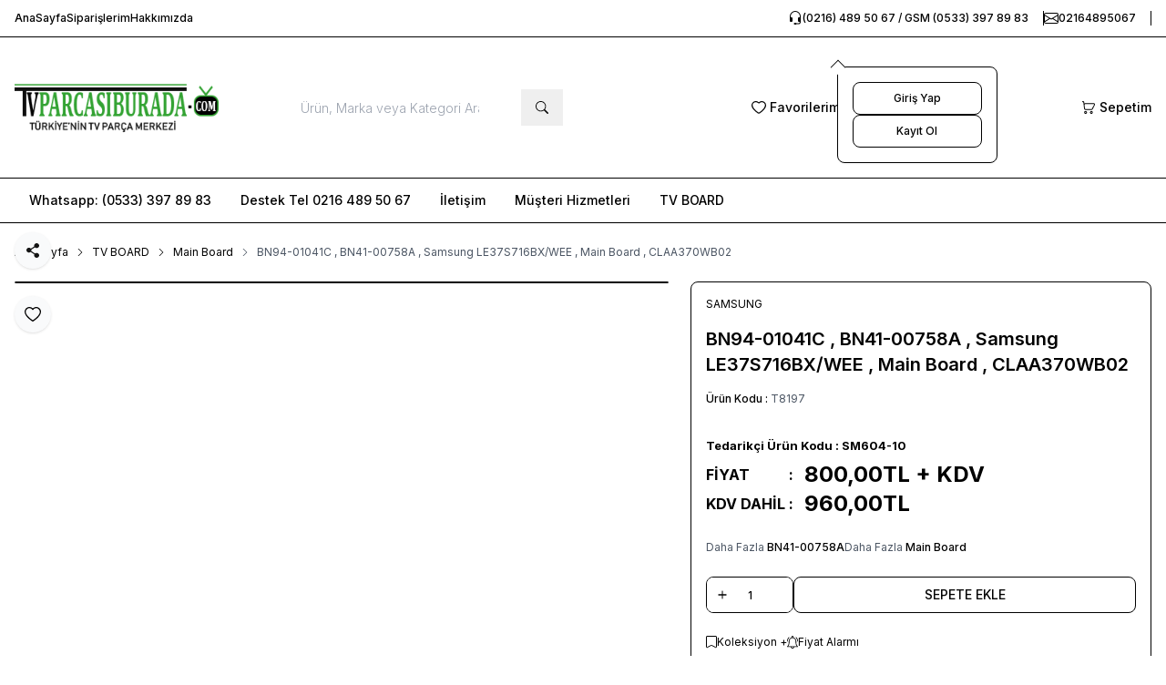

--- FILE ---
content_type: text/html; charset=UTF-8
request_url: https://www.tvparcasiburada.com/bn41-00758a-bn94-01202a-samsung-le32s716bx/wee-main-board-claa320wb02
body_size: 25587
content:
<!DOCTYPE html>
<html lang="tr-TR" dir="ltr">
	<head>
	<meta charset="utf-8" />
<title>BN41-00758A , BN94-01202A , Samsung LE32S716BX/WEE , Main Board , CLAA320WB02</title>
<meta name="copyright" content="T-Soft E-Ticaret Sistemleri" />
<meta name="robots" content="index,follow" /><link rel="canonical" href="https://www.tvparcasiburada.com/bn41-00758a-bn94-01202a-samsung-le32s716bx/wee-main-board-claa320wb02" /><meta property="og:image" content="https://www.tvparcasiburada.com/bn41-00758a-bn94-01202a-samsung-le32s716bxwee-main-board-claa320wb02-main-board-samsung-bn41-00758a-10224-81-O.jpg"/>
                <meta property="og:image:width" content="300" />
                <meta property="og:image:height" content="300" />
                <meta property="og:type" content="product" />
                <meta property="og:title" content="BN41-00758A , BN94-01202A , Samsung LE32S716BX/WEE , Main Board , CLAA320WB02" />
                <meta property="og:description" content="" />
                <meta property="product:availability" content="in stock" />
                <meta property="og:url" content="https://www.tvparcasiburada.com/bn41-00758a-bn94-01202a-samsung-le32s716bx/wee-main-board-claa320wb02" />
                <meta property="og:site_name" content="www.tvparcasiburada.com" />
                <meta name="twitter:card" content="summary" />
                <meta name="twitter:title" content="BN41-00758A , BN94-01202A , Samsung LE32S716BX/WEE , Main Board , CLAA320WB02" />
                <meta name="twitter:description" content="" />
                <meta name="twitter:image" content="https://www.tvparcasiburada.com/bn41-00758a-bn94-01202a-samsung-le32s716bxwee-main-board-claa320wb02-main-board-samsung-bn41-00758a-10224-81-O.jpg" />
	<meta name="viewport" content="width=device-width, initial-scale=1.0, maximum-scale=5.0, user-scalable=yes">
    <meta name="csrf-token" content="dZ61TSbQMGxkwvlOcOO0p2oVv4iykRtWmEeHkHDL">
    <link type="text/css" rel="preload" href="https://www.tvparcasiburada.com/resources/assets/css/swiper.min.css?v=1769866524" as="style" onload="this.onload=null;this.rel='stylesheet'">
	<link type="text/css" rel="preload" href="https://www.tvparcasiburada.com/resources/assets/css/lightgallery.min.css?v=1769866524" as="style" onload="this.onload=null;this.rel='stylesheet'">

			<link type="text/css" rel="stylesheet" href="https://www.tvparcasiburada.com/resources/assets/css/main.min.css?v=1769866524">
	
    



<link rel="preconnect" href="https://fonts.gstatic.com" crossorigin>
<link rel="preload" as="style" href="https://fonts.googleapis.com/css?family=Inter:100,200,300,400,500,600,700,800,900&display=swap">
<link href="https://fonts.googleapis.com/css?family=Inter:100,200,300,400,500,600,700,800,900&display=swap" rel="stylesheet" media="print" onload="this.media='all'">
<noscript>
    <link href="https://fonts.googleapis.com/css?family=Inter:100,200,300,400,500,600,700,800,900&display=swap" rel="stylesheet">
</noscript>
			<link rel="shortcut icon" href="//www.tvparcasiburada.com/Data/EditorFiles/favicon.png">
	
	<style>
		.aspect-product {
			display: flex;
			align-items: center;
			justify-content: center;
			aspect-ratio: 1/0.9;
		}
	</style>

	<script src="https://www.tvparcasiburada.com/theme/v5/js/callbacks.js?v=1769866524" ></script>
	<script src="https://www.tvparcasiburada.com/js/tsoftapps/v5/header.js?v=1769866524" ></script>
	<script>
    window['PRODUCT_DATA'] = [];

    const E_EXPORT_ACTIVE = 0;
    const CART_DROPDOWN_LIST = true;
    const ENDPOINT_PREFIX = '';
    const SETTINGS = {"KVKK_REQUIRED":0,"NEGATIVE_STOCK":0,"DYNAMIC_LOADING_SHOW_BUTTON":0,"IS_COMMENT_RATE_ACTIVE":0,"SENTRY_IO_ACTIVE":0};
    try {
        var PAGE_TYPE = 'product';
        var PAGE_ID = '3';
        var ON_PAGE_READY = [];
        var MEMBER_INFO = {"ID":0,"CODE":"","FIRST_NAME":"","BIRTH_DATE":"","GENDER":"","LAST_NAME":"","MAIL":"","MAIL_HASH":"","GROUP":0,"TRANSACTION_COUNT":0,"REPRESENTATIVE":"","KVKK":-1};
        var IS_VENDOR = '';
        var MOBILE_ACTIVE = '';
        var CART_INFO = {"COUNT":0,"TOTAL":0};
        var CART_COUNT = CART_INFO.COUNT || 0;
        var CART_TOTAL = CART_INFO.TOTAL || 0;
        var LANGUAGE = 'tr';
        var CURRENCY = 'TL';
        var SEP_DEC = ',';
        var SEP_THO = '.';
        var DECIMAL_LENGTH = 0;
        var THEME_VERSION = 'os2';
       // var SERVICE_INFO = {"day":null,"time":null,"timeStart":"","timeEnd":null};
        var CART_CSRF_TOKEN = '17857e2a06ca6a482dd0654ebdd8af66d8629be2af429c2ca778f39da1658da7';
        var CSRF_TOKEN = 'pdmJhMfUXfjMLVmahrrCNHdzowGnZr6qT6D4Sdd2yDA=';
        /*notActive*/
    }
    catch(err) { }
</script>
	<script>PRODUCT_DATA.push(JSON.parse('{\"id\":\"8197\",\"name\":\"BN94-01041C , BN41-00758A , Samsung LE37S716BX\\/WEE , Main Board , CLAA370WB02    \",\"code\":\"T8197\",\"supplier_code\":\"SM604-10\",\"sale_price\":\"800\",\"total_base_price\":960,\"total_sale_price\":960,\"vat\":20,\"subproduct_code\":\"\",\"subproduct_id\":0,\"price\":800,\"total_price\":960,\"available\":true,\"category_ids\":\"33\",\"barcode\":\"\",\"subproduct_name\":\"\",\"image\":\"https:\\/\\/www.tvparcasiburada.com\\/bn41-00758a-bn94-01202a-samsung-le32s716bxwee-main-board-claa320wb02-main-board-samsung-bn41-00758a-10224-81-O.jpg\",\"quantity\":1,\"url\":\"\\/bn41-00758a-bn94-01202a-samsung-le32s716bx\\/wee-main-board-claa320wb02\",\"currency\":\"TL\",\"currency_target\":\"TL\",\"brand\":\"SAMSUNG\",\"category\":\"Main Board\",\"category_id\":\"33\",\"category_path\":\"TV BOARD > \",\"model\":\"BN41-00758A\",\"personalization_id\":0,\"variant1\":null,\"variant2\":null}'));</script><meta name="google-site-verification" content="FdibCeFBjrFbGCE9cGkfBfsgyEzLkT6ZWf1n3YpMA-s" /><meta name="viewport" content="width=device-width, initial-scale=1.0">

	</head>		<body class="page-3">
		        
		<input type="hidden" id="cookie-law" value="0">
		<div class="min-h-screen"><div class="grid grid-cols-12 gap-x-4 lg:gap-x-6 "><div class="col-span-12 sm:col-span-12 md:col-span-12 lg:col-span-12 xl:col-span-12 2xl:col-span-12 flex"><div class="w-full flex flex-wrap folders place-content-start"><div id="relation-146" data-block-id="146" data-theme-section="templates/default/section/header/default.twig" class="w-full flex flex-wrap folder-header"><header class="w-full relative z-50 lg:mb-6 header text-sm leading-none"><div class="w-full hidden lg:flex bg-light font-medium text-xs border-b border-light relative z-20"><div class="container"><div class=" flex items-center py-3"><div class="w-1/2 flex"><div class="flex flex-wrap gap-x-4"><div class="flex flex-wrap gap-x-4" data-qa="menu-top"><a href="https://www.tvparcasiburada.com/anasayfa"   class="hover:underline " data-index="0">
											AnaSayfa
										</a><a href="https://www.tvparcasiburada.com/uye-siparisleri"   class="hover:underline " data-index="1">
											Siparişlerim
										</a><a href="https://www.tvparcasiburada.com/hakkimizda"   class="hover:underline " data-index="2">
											Hakkımızda
										</a></div></div></div><div class="w-1/2 flex justify-end"><ul class="flex items-center gap-4 [&_li>a]:flex [&_li>a]:items-center [&_li>a]:gap-1 [&_li>a:hover]:underline"><li class="border-e pe-4"><a href="tel:(0216)4895067/GSM(0533)3978983" data-qa="contact-info-phone"><svg xmlns="http://www.w3.org/2000/svg" width="16" height="16" fill="currentColor" viewbox="0 0 16 16"><path d="M8 1a5 5 0 0 0-5 5v1h1a1 1 0 0 1 1 1v3a1 1 0 0 1-1 1H3a1 1 0 0 1-1-1V6a6 6 0 1 1 12 0v6a2.5 2.5 0 0 1-2.5 2.5H9.366a1 1 0 0 1-.866.5h-1a1 1 0 1 1 0-2h1a1 1 0 0 1 .866.5H11.5A1.5 1.5 0 0 0 13 12h-1a1 1 0 0 1-1-1V8a1 1 0 0 1 1-1h1V6a5 5 0 0 0-5-5"/></svg><span dir="ltr">(0216) 489 50 67 / GSM (0533) 397 89 83</span></a></li><li class="border-e pe-4"><a href="mailto:02164895067" data-qa="contact-info-email"><svg xmlns="http://www.w3.org/2000/svg" width="16" height="16" fill="currentColor" viewbox="0 0 16 16"><path d="M0 4a2 2 0 0 1 2-2h12a2 2 0 0 1 2 2v8a2 2 0 0 1-2 2H2a2 2 0 0 1-2-2zm2-1a1 1 0 0 0-1 1v.217l7 4.2 7-4.2V4a1 1 0 0 0-1-1zm13 2.383-4.708 2.825L15 11.105zm-.034 6.876-5.64-3.471L8 9.583l-1.326-.795-5.64 3.47A1 1 0 0 0 2 13h12a1 1 0 0 0 .966-.741M1 11.105l4.708-2.897L1 5.383z"/></svg><span>02164895067</span></a></li></ul></div></div></div></div><div class="w-full" data-toggle="sticky"><div class="w-full bg-white relative z-10"><div class="container"><div class="flex flex-wrap items-center justify-between py-2 lg:py-4 [.sticky-active_&]:py-2"><div class="flex items-center lg:hidden me-1"><span class="flex items-center p-1 font-bold cursor-pointer rounded-custom" data-drawer-target="#mobile-menu-146" data-toggle="drawer" data-qa="mobile-menu-toggle"><svg xmlns="http://www.w3.org/2000/svg" width="25" height="25" fill="currentColor" viewbox="0 0 16 16"><path fill-rule="evenodd" d="M2.5 12a.5.5 0 0 1 .5-.5h10a.5.5 0 0 1 0 1H3a.5.5 0 0 1-.5-.5m0-4a.5.5 0 0 1 .5-.5h10a.5.5 0 0 1 0 1H3a.5.5 0 0 1-.5-.5m0-4a.5.5 0 0 1 .5-.5h10a.5.5 0 0 1 0 1H3a.5.5 0 0 1-.5-.5"/></svg></span></div><div class="flex flex-1 sm:flex-none"><a href="/" class="max-h-[clamp(48px,6vw,112px)] max-w-[clamp(192px,20vw,240px)] aspect-logo" aria-label="logo link" data-qa="logo-link"><p><img src="http://www.tvparcasiburada.com/Data/EditorFiles/golgesiz-tvparcasiburada-logo.png" alt="" width="280" height="96" /></p></a></div><div class="w-full lg:w-1/3 flex justify-center items-center mt-2 lg:mt-0 order-last lg:-order-none [.sticky-down_&]:hidden [.live-search-active_&]:!flex lg:[.sticky-down_&]:flex"><form action="/arama" method="get" novalidate autocomplete="off" class="w-full relative" data-licence="0"  data-toggle="live-search" ><div class="w-full relative"><input id="search-input-146" type="search" name="q" placeholder="Ürün, Marka veya Kategori Ara" class="form-control !bg-light !h-10 peer/search-input !pe-8" v-model="input" @click="update()" aria-label="search input"><button type="submit" class="absolute inset-y-0 end-0 px-4 z-[1] peer-focus/search-input:text-primary transition-colors h-full" aria-label="search button"><svg xmlns="http://www.w3.org/2000/svg" width="14" height="14" fill="currentColor" viewbox="0 0 16 16"><path d="M11.742 10.344a6.5 6.5 0 1 0-1.397 1.398h-.001c.03.04.062.078.098.115l3.85 3.85a1 1 0 0 0 1.415-1.414l-3.85-3.85a1.007 1.007 0 0 0-.115-.1zM12 6.5a5.5 5.5 0 1 1-11 0 5.5 5.5 0 0 1 11 0"/></svg></button></div><div class="absolute top-full mt-1 lg:mt-3 start-1/2 -translate-x-1/2 rtl:translate-x-1/2 w-full min-w-full lg:w-[680px] z-50 bg-white rounded-custom shadow-lg border border-gray-100 overflow-hidden" v-if="(live_data.categories?.length || live_data.brands?.length || live_data.products?.length) && input.length >= limit" v-cloak><div class="flex flex-wrap max-h-[320px] lg:max-h-[500px] overflow-y-auto custom-scrollbar"><div :class="{'lg:w-8/12 border-b border-gray-100 lg:border-b-0' : live_data.categories?.length || live_data.brands?.length}"
			class="w-full flex flex-col gap-y-4 p-4 lg:p-6 order-first lg:order-last" v-if="live_data.products?.length"><div class="flex items-center justify-between"><div class="flex items-center gap-2"><h3 class="text-sm font-semibold text-gray-900">{{ t.products }}</h3><span class="text-xs text-gray-500 bg-gray-50 px-2 py-0.5 rounded-full">{{ live_data.products.length }}</span></div><button @click="submitForm()" class="text-xs font-medium text-primary hover:text-primary/80 transition-colors duration-200">
						{{ t.see_all }} →
					</button></div><ul class="flex flex-col gap-2"><li v-for="item in live_data.products"><a :id="'live-search-product-' + item.id" :href="'/' + item.url" class="flex items-center gap-3 p-2.5 rounded-lg bg-white border border-gray-100 hover:border-primary/30 hover:shadow-sm transition-all duration-200 group"><figure class="flex items-center justify-center w-14 h-14 shrink-0 bg-gray-50 rounded-lg overflow-hidden" v-if="item.image"><img :src="item.image" :alt="item.title" class="w-full h-full object-contain group-hover:scale-105 transition-transform duration-200"></figure><span class="text-xs text-gray-800 leading-snug line-clamp-2 group-hover:text-primary transition-colors duration-200 flex-1">{{ item.title }}</span></a></li></ul></div><div :class="{'lg:w-4/12 border-b lg:border-b-0 border-gray-100 lg:border-r' : live_data.products?.length}"
			class="w-full flex flex-col" v-if="live_data.categories?.length || live_data.brands?.length"><div class="flex flex-col gap-y-2 p-4 lg:p-6" :class="{'border-b border-gray-100' : live_data.brands?.length}" v-if="live_data.categories?.length"><div class="flex items-center justify-between"><h3 class="text-sm font-semibold text-gray-900">{{ t.categories }}</h3><span class="text-xs text-gray-500 bg-gray-50 px-2 py-0.5 rounded-full">{{ live_data.categories.length }}</span></div><ul class="flex flex-col -mx-2"><li v-for="item in live_data.categories"><a :id="'live-search-category-' + item.id" :href="'/' + item.url" class="flex items-center p-2 rounded-custom text-xs text-gray-700 hover:bg-gray-50 hover:text-primary transition-colors duration-200"><span class="line-clamp-1">{{ item.title }}</span></a></li></ul></div><div class="flex flex-col gap-y-2 p-4 lg:p-6" v-if="live_data.brands?.length"><div class="flex items-center justify-between"><h3 class="text-sm font-semibold text-gray-900">{{ t.brands }}</h3><span class="text-xs text-gray-500 bg-gray-50 px-2 py-0.5 rounded-full">{{ live_data.brands.length }}</span></div><ul class="flex flex-col -mx-2"><li v-for="item in live_data.brands"><a :id="'live-search-brand-' + item.id" :href="'/' + item.url" class="flex items-center p-2 rounded-custom text-xs text-gray-700 hover:bg-gray-50 hover:text-primary transition-colors duration-200"><span class="line-clamp-1">{{ item.title }}</span></a></li></ul></div></div></div></div></form></div><div class="flex ms-2 lg:ms-0 justify-end capitalize"><div class="flex items-center gap-4 font-medium"><a href="/uye-girisi-sayfasi" class="flex items-center gap-1 hover:text-primary transition" aria-label="Favorilerim" data-qa="favorites-link"><span class="relative"><svg width="24px" height="24px" viewbox="0 0 24 24" version="1.1" xmlns="http://www.w3.org/2000/svg" xmlns:xlink="http://www.w3.org/1999/xlink"><g stroke="none" stroke-width="1" fill="none" fill-rule="evenodd"><g><rect x="0" y="0" width="24" height="24"></rect><g transform="translate(4, 5)" fill-rule="nonzero" stroke="currentColor" stroke-width="1.2"><path d="M3.1684843,0.88689366 C3.88452239,0.604430594 4.64915577,0.536444 5.3775955,0.666673039 C6.10476497,0.796674985 6.79590724,1.12419123 7.36655772,1.63323526 L8.30240886,1.94292397 L8.67631747,1.59555287 C9.30643203,1.04922851 10.0918302,0.70853368 10.9249598,0.622464935 L11.530667,0.605549367 C12.6061221,0.656632191 13.5720564,1.1248801 14.2698994,1.85166131 C14.968902,2.57965024 15.3988246,3.56724142 15.4,4.6545315 C15.4,6.47740392 14.1350972,8.43376503 11.8567453,10.5080339 C11.0766824,11.2182227 10.2102946,11.9060381 9.29731037,12.5479998 L8.706177,12.9526025 C7.71992393,13.225889 7.47195732,13.066361 7.21146052,12.892057 L6.7145865,12.5519055 C5.79595037,11.907865 4.9268023,11.2190032 4.14492215,10.5078634 C1.86602412,8.43514786 0.6,6.47788952 0.599999927,4.65464913 C0.60040978,3.82329126 0.855143064,3.03424616 1.30335395,2.37665488 C1.75174084,1.71880537 2.39374367,1.19251374 3.1684843,0.88689366 Z"/></g></g></g></svg><span class="absolute -end-1 -top-2 empty:!hidden text-[9px] bg-gray-200 border rounded-full flex items-center justify-center min-w-4 min-h-4" data-toggle="favourite-count"></span></span><span class="sr-only lg:not-sr-only">Favorilerim</span></a><div class="dropdown flex items-center" data-qa="account-dropdown"><a href="/uye-girisi-sayfasi" class="cursor-pointer flex items-center gap-1 transition" data-event="hover" data-dropdown="#account-dropdown-146" data-toggle="dropdown" aria-label="Hesabım"><svg width="24px" height="24px" viewbox="0 0 24 24" version="1.1" xmlns="http://www.w3.org/2000/svg" xmlns:xlink="http://www.w3.org/1999/xlink"><g stroke="none" stroke-width="1" fill="none" fill-rule="evenodd"><g><rect x="0" y="0" width="24" height="24"></rect><path d="M8.7648381,13.237352 C8.85374487,13.237352 8.92931497,13.285096 9.05081721,13.3559101 L9.84980546,13.8472875 C10.0846751,13.9908334 10.408283,14.1316274 10.8132604,14.2568797 C11.207415,14.3789186 11.6065415,14.4400217 11.9994995,14.4400217 C12.3927825,14.4400217 12.7919295,14.3788986 13.185614,14.2569183 C13.5905776,14.131666 13.9140808,13.9909929 14.1520449,13.8458003 L14.8219999,13.4322033 C15.6042377,13.2374718 15.9516685,13.2956355 16.2655892,13.4145543 C16.5699402,13.5300546 16.8355358,13.6871084 17.0522608,13.8856663 C17.2655132,14.0809541 17.454068,14.3181898 17.6149563,14.5893803 C17.7680885,14.8471411 18.4,15.8806437 18.4,16.1516967 C18.4,16.8226304 18.1866677,17.3790691 17.7393692,17.7866094 C17.2817094,18.2035311 16.6729008,18.4 15.9488171,18.4 L8.05118288,18.4 C7.32692283,18.4 6.71810029,18.2035701 6.26068797,17.7867755 C5.81339771,17.3788482 5.6,16.8225648 5.6,16.1518165 C5.6,15.8805381 6.23129149,14.847494 6.38458888,14.5890925 C6.54514209,14.3183876 6.73370069,14.0812112 6.94707011,13.8857113 C7.16383319,13.6871097 7.42945907,13.5300429 7.73370921,13.414703 C8.04779897,13.2955739 8.39507487,13.237352 8.7648381,13.237352 Z M11.8965119,5.65095921 C12.8630158,5.65095921 13.704095,5.98234203 14.3878169,6.63682039 C15.0603176,7.28087225 15.4049756,8.07073989 15.4049756,8.9807905 C15.4049756,9.89098058 15.0603482,10.6807992 14.3879683,11.3247354 C13.7042128,11.9794593 12.863156,12.3108614 11.8965119,12.3108614 C10.9301553,12.3108614 10.0890606,11.9793784 9.40518052,11.3248552 C8.73270703,10.6809343 8.38804809,9.89102997 8.38804809,8.9807905 C8.38804809,8.07073688 8.73273736,7.28085726 9.40518052,6.63696539 C10.0888659,5.98230861 10.9298296,5.65095921 11.8965119,5.65095921 Z" stroke="currentColor" stroke-width="1.2" fill-rule="nonzero"/></g></g></svg><span class="sr-only lg:not-sr-only">Hesabım</span></a><div class="dropdown-body hidden lg:block !mt-4 before:!-top-4 before:!h-4 !start-1/2 -translate-x-1/2 rtl:translate-x-1/2 !min-w-44"><div class="bg-white relative rounded-custom shadow-sm border after:absolute after:top-0 after:start-1/2 after:w-3 after:h-3 after:-translate-x-1/2 rtl:after:translate-x-1/2 after:-translate-y-1/2 after:rotate-45 after:bg-white after:border-t after:border-l"><div data-toggle="member-name" class="font-semibold text-primary pt-4 pb-2 px-4 border-b empty:!hidden"></div><div class="text-xs p-2"><div class="flex flex-col gap-3 p-2"><a href="/uye-girisi-sayfasi" class="btn btn-primary !text-xs !h-9 w-full ">
														Giriş Yap
													</a><a href="/uye-kayit" class="btn btn-outline-primary !text-xs !h-9 w-full ">
														Kayıt Ol
													</a></div></div></div></div></div><a href="/sepet" class="flex items-center gap-1 hover:text-primary transition" data-url="/api/storefront/snippet/cart-preview?include=cart" data-toggle="cart-preview" data-qa="cart-link"><span class="relative"><svg width="24" height="24" viewbox="0 0 24 24" fill="none" xmlns="http://www.w3.org/2000/svg"><path fill-rule="evenodd" clip-rule="evenodd" d="M5 5.49558C5 5.22188 5.2184 5 5.48782 5H5.84352C6.56459 5 7.17035 5.55081 7.24999 6.27887L7.38946 7.55414C7.66057 7.37356 7.97749 7.28306 8.32406 7.23402C8.78983 7.16811 9.385 7.16812 10.11 7.16814L17.4186 7.16814C18.6062 7.16814 19.3724 8.44993 18.8139 9.51832L17.0134 12.9624C16.8239 13.3248 16.6648 13.6292 16.5083 13.867C16.3425 14.1187 16.1585 14.3299 15.9027 14.4859C15.647 14.6418 15.3768 14.7076 15.0799 14.7381C14.7994 14.767 14.4596 14.767 14.0547 14.767H10.195C9.60498 14.767 9.11595 14.767 8.72465 14.7162C8.31268 14.6627 7.94579 14.5464 7.63751 14.267C7.32907 13.9874 7.17406 13.6304 7.0759 13.221C6.98275 12.8324 6.92873 12.3399 6.86361 11.7462L6.77545 10.9426C6.74599 10.6742 6.71846 10.4234 6.6961 10.1898L6.28032 6.38833L5.47061 6.13958M7.79371 11.2761L7.82969 11.604C7.89929 12.2385 7.94727 12.6671 8.02382 12.9864C8.09705 13.2919 8.1826 13.4327 8.28705 13.5274C8.39164 13.6222 8.53984 13.693 8.84834 13.733C9.17051 13.7749 9.5968 13.7758 10.227 13.7758H14.0308C14.4659 13.7758 14.7561 13.7752 14.9816 13.752C15.1962 13.73 15.3112 13.6906 15.4006 13.6361C15.4899 13.5816 15.5779 13.4973 15.6974 13.3159C15.823 13.125 15.9593 12.8657 16.1628 12.4763L17.9522 9.05344C18.1632 8.64982 17.8756 8.15929 17.4186 8.15929H10.1465C9.37592 8.15929 8.84918 8.16043 8.45865 8.21569C8.08176 8.26902 7.91621 8.36267 7.80908 8.48389C7.70219 8.60483 7.62882 8.78103 7.61812 9.16546C7.61118 9.41489 7.63088 9.71561 7.66744 10.0957L7.79068 11.2226C7.79265 11.2405 7.79365 11.2584 7.79371 11.2761ZM8.68911 16.8319C8.36919 16.8319 8.10983 17.0954 8.10983 17.4204C8.10983 17.7454 8.36919 18.0088 8.68911 18.0088C9.00903 18.0088 9.26839 17.7454 9.26839 17.4204C9.26839 17.0954 9.00903 16.8319 8.68911 16.8319ZM7.1342 17.4204C7.1342 16.548 7.83035 15.8407 8.68911 15.8407C9.54787 15.8407 10.244 16.548 10.244 17.4204C10.244 18.2927 9.54787 19 8.68911 19C7.83035 19 7.1342 18.2927 7.1342 17.4204ZM15.0917 16.8319C14.7718 16.8319 14.5124 17.0954 14.5124 17.4204C14.5124 17.7454 14.7718 18.0088 15.0917 18.0088C15.4116 18.0088 15.671 17.7454 15.671 17.4204C15.671 17.0954 15.4116 16.8319 15.0917 16.8319ZM13.5368 17.4204C13.5368 16.548 14.233 15.8407 15.0917 15.8407C15.9504 15.8407 16.6466 16.548 16.6466 17.4204C16.6466 18.2927 15.9504 19 15.0917 19C14.233 19 13.5368 18.2927 13.5368 17.4204Z" fill="currentColor"/></svg><span class="absolute -end-1 -top-2 empty:!hidden text-[9px] bg-gray-200 border rounded-full flex items-center justify-center min-w-4 min-h-4" data-toggle="cart-count"></span></span><span class="sr-only lg:not-sr-only">Sepetim</span><span class="hidden" data-toggle="cart-price"></span></a></div></div></div></div></div><div class="w-full"><div class="w-full shadow-sm bg-white border-y border-light hidden lg:block [.sticky-down_&]:absolute [.sticky-down_&]:-translate-y-full transition-transform"><div class="container"><nav class="flex relative" data-toggle="menu"><div class="group"><a href="https://www.tvparcasiburada.com/iletisim"   class="flex items-center font-medium text-sm px-4 gap-1 h-12 transition [.active_&]:group-hover:text-primary ">
										Whatsapp: (0533) 397 89 83
									</a></div><div class="group"><a href="https://www.tvparcasiburada.com/iletisim"   class="flex items-center font-medium text-sm px-4 gap-1 h-12 transition [.active_&]:group-hover:text-primary ">
										Destek Tel 0216 489 50 67
									</a></div><div class="group"><a href="https://www.tvparcasiburada.com/iletisim"   class="flex items-center font-medium text-sm px-4 gap-1 h-12 transition [.active_&]:group-hover:text-primary ">
										İletişim
									</a></div><div class="group"><a href="https://www.tvparcasiburada.com/musteri-hizmetleri"   class="flex items-center font-medium text-sm px-4 gap-1 h-12 transition [.active_&]:group-hover:text-primary ">
										Müşteri Hizmetleri
									</a></div><div class="group"><a href="https://www.tvparcasiburada.com/tv-board"   class="flex items-center font-medium text-sm px-4 gap-1 h-12 transition [.active_&]:group-hover:text-primary ">
										TV BOARD
									</a><div class="w-full absolute shadow-lg rounded-b-custom [&:not(nav.relative_&)]:border-t bg-white inset-x-0 top-full opacity-0 hidden pointer-events-none [.active_&]:group-hover:opacity-100 [.active_&]:group-hover:block [.active_&]:group-hover:pointer-events-auto"><div class="container flex h-full [&:not(nav.relative_&)]:relative [&:not(nav.relative_&)]:!px-[1rem]"><div class="p-6 w-full"><div class="columns-4 gap-x-6 text-xs !leading-6"><div class="w-full block break-inside-avoid-column mb-4"><a href="https://www.tvparcasiburada.com/led-driver-board"   class="flex font-medium text-sm hover:text-primary transition-colors mb-1 ">
																	Led Driver Board
																</a></div><div class="w-full block break-inside-avoid-column mb-4"><a href="https://www.tvparcasiburada.com/main-board"   class="flex font-medium text-sm hover:text-primary transition-colors mb-1 ">
																	Main Board
																</a></div><div class="w-full block break-inside-avoid-column mb-4"><a href="https://www.tvparcasiburada.com/pawer-board"   class="flex font-medium text-sm hover:text-primary transition-colors mb-1 ">
																	Pawer Board
																</a></div><div class="w-full block break-inside-avoid-column mb-4"><a href="https://www.tvparcasiburada.com/inverter-board"   class="flex font-medium text-sm hover:text-primary transition-colors mb-1 ">
																	Inverter Board
																</a></div><div class="w-full block break-inside-avoid-column mb-4"><a href="https://www.tvparcasiburada.com/ctrl-logic-board"   class="flex font-medium text-sm hover:text-primary transition-colors mb-1 ">
																	Ctrl-Logıc-Board
																</a></div><div class="w-full block break-inside-avoid-column mb-4"><a href="https://www.tvparcasiburada.com/y-sus-board"   class="flex font-medium text-sm hover:text-primary transition-colors mb-1 ">
																	Y Sus Board
																</a></div><div class="w-full block break-inside-avoid-column mb-4"><a href="https://www.tvparcasiburada.com/z-sus-board"   class="flex font-medium text-sm hover:text-primary transition-colors mb-1 ">
																	Z Sus Board
																</a></div><div class="w-full block break-inside-avoid-column mb-4"><a href="https://www.tvparcasiburada.com/buffer-board"   class="flex font-medium text-sm hover:text-primary transition-colors mb-1 ">
																	Buffer Board
																</a></div><div class="w-full block break-inside-avoid-column mb-4"><a href="https://www.tvparcasiburada.com/tcon-board-adres-board"   class="flex font-medium text-sm hover:text-primary transition-colors mb-1 ">
																	Tcon Board-Adres Board
																</a></div><div class="w-full block break-inside-avoid-column mb-4"><a href="https://www.tvparcasiburada.com/diger-tum-boardlar"   class="flex font-medium text-sm hover:text-primary transition-colors mb-1 ">
																	Diğer Tüm Boardlar
																</a></div></div></div></div></div><div class="fixed inset-0 bg-transparent pointer-events-none -z-10 hidden [.active_&]:group-hover:block"></div></div></nav></div></div></div></div></header><div id="mobile-menu-146" data-position="left" class="drawer"><div class="drawer-wrapper"><div class="drawer-container text-sm"><div class="w-full flex justify-between font-semibold border-b p-4"><span class="text-lg">Menü</span><span id="mobile-menu-close-146" class="flex items-center justify-center" data-drawer-close><svg xmlns="http://www.w3.org/2000/svg" width="20" height="20" viewBox="0 0 24 24" fill="none" stroke="currentColor" stroke-width="2" stroke-linecap="round" stroke-linejoin="round"><path d="M18 6 6 18"/><path d="m6 6 12 12"/></svg></span></div><div class="w-full py-2 border-b"><nav class="flex flex-col"><a id="mobile-menu-slider-37146" href="https://www.tvparcasiburada.com/iletisim" 
																											class="flex items-center justify-between font-semibold px-4 py-2 ">
										Whatsapp: (0533) 397 89 83
								</a><a id="mobile-menu-slider-36146" href="https://www.tvparcasiburada.com/iletisim" 
																											class="flex items-center justify-between font-semibold px-4 py-2 ">
										Destek Tel 0216 489 50 67
								</a><a id="mobile-menu-slider-32146" href="https://www.tvparcasiburada.com/iletisim" 
																											class="flex items-center justify-between font-semibold px-4 py-2 ">
										İletişim
								</a><a id="mobile-menu-slider-33146" href="https://www.tvparcasiburada.com/musteri-hizmetleri" 
																											class="flex items-center justify-between font-semibold px-4 py-2 ">
										Müşteri Hizmetleri
								</a><div class="w-full"><div id="mobile-menu-slider-41146" class="cursor-pointer flex items-center justify-between font-semibold px-4 py-2 group" data-drawer-target="#mobile-menu-41146" data-toggle="drawer"><span class="">TV BOARD</span><span class="flex"><svg class="rtl:rotate-180" xmlns="http://www.w3.org/2000/svg" width="14" height="14" fill="currentColor" viewbox="0 0 16 16"><path fill-rule="evenodd" d="M4.646 1.646a.5.5 0 0 1 .708 0l6 6a.5.5 0 0 1 0 .708l-6 6a.5.5 0 0 1-.708-.708L10.293 8 4.646 2.354a.5.5 0 0 1 0-.708"/></svg></span></div><div id="mobile-menu-41146" data-position="left" class="drawer !bg-transparent"><div class="drawer-wrapper"><div class="drawer-container"><div id="mobile-menu-slider-close-41146" class="w-full flex justify-between font-semibold border-b p-4" data-drawer-target="#mobile-menu-41146" data-drawer-close><span class="text-lg">TV BOARD</span><span class="flex items-center justify-center"><svg class="rtl:rotate-180" xmlns="http://www.w3.org/2000/svg" width="20" height="20" fill="currentColor" viewbox="0 0 16 16"><path fill-rule="evenodd" d="M15 8a.5.5 0 0 0-.5-.5H2.707l3.147-3.146a.5.5 0 1 0-.708-.708l-4 4a.5.5 0 0 0 0 .708l4 4a.5.5 0 0 0 .708-.708L2.707 8.5H14.5A.5.5 0 0 0 15 8"/></svg></span></div><div class="w-full flex flex-col py-4"><a id="mobile-sub-menu-slider-4136146" href="https://www.tvparcasiburada.com/led-driver-board" 
																																																class="flex items-center justify-between px-4 py-2 ">
																	Led Driver Board
															</a><a id="mobile-sub-menu-slider-4133146" href="https://www.tvparcasiburada.com/main-board" 
																																																class="flex items-center justify-between px-4 py-2 ">
																	Main Board
															</a><a id="mobile-sub-menu-slider-4134146" href="https://www.tvparcasiburada.com/pawer-board" 
																																																class="flex items-center justify-between px-4 py-2 ">
																	Pawer Board
															</a><a id="mobile-sub-menu-slider-4135146" href="https://www.tvparcasiburada.com/inverter-board" 
																																																class="flex items-center justify-between px-4 py-2 ">
																	Inverter Board
															</a><a id="mobile-sub-menu-slider-4137146" href="https://www.tvparcasiburada.com/ctrl-logic-board" 
																																																class="flex items-center justify-between px-4 py-2 ">
																	Ctrl-Logıc-Board
															</a><a id="mobile-sub-menu-slider-4138146" href="https://www.tvparcasiburada.com/y-sus-board" 
																																																class="flex items-center justify-between px-4 py-2 ">
																	Y Sus Board
															</a><a id="mobile-sub-menu-slider-4139146" href="https://www.tvparcasiburada.com/z-sus-board" 
																																																class="flex items-center justify-between px-4 py-2 ">
																	Z Sus Board
															</a><a id="mobile-sub-menu-slider-4140146" href="https://www.tvparcasiburada.com/buffer-board" 
																																																class="flex items-center justify-between px-4 py-2 ">
																	Buffer Board
															</a><a id="mobile-sub-menu-slider-4141146" href="https://www.tvparcasiburada.com/tcon-board-adres-board" 
																																																class="flex items-center justify-between px-4 py-2 ">
																	Tcon Board-Adres Board
															</a><a id="mobile-sub-menu-slider-4142146" href="https://www.tvparcasiburada.com/diger-tum-boardlar" 
																																																class="flex items-center justify-between px-4 py-2 ">
																	Diğer Tüm Boardlar
															</a><div class="w-full"><a id="mobile-sub-menu-slider-all-41146" href="https://www.tvparcasiburada.com/tv-board" class="cursor-pointer flex items-center justify-between text-primary font-semibold underline px-4 py-2 group"><span class="">Tümünü Gör</span></a></div></div></div></div></div></div></nav></div><div class="flex flex-col"><div class="space-y-4 border-b p-4"><a id="menu-top-mobile-39146" href="https://www.tvparcasiburada.com/anasayfa" 
																								class="flex items-center gap-2 ">
									AnaSayfa
							</a><a id="menu-top-mobile-30146" href="https://www.tvparcasiburada.com/uye-siparisleri" 
																								class="flex items-center gap-2 ">
									Siparişlerim
							</a><a id="menu-top-mobile-38146" href="https://www.tvparcasiburada.com/hakkimizda" 
																								class="flex items-center gap-2 ">
									Hakkımızda
							</a></div><div class="flex flex-col gap-4 *:flex *:items-center *:gap-1 p-4 border-b"><a id="contact-info-mobile-146" href="tel:(0216)4895067/GSM(0533)3978983"><svg xmlns="http://www.w3.org/2000/svg" width="16" height="16" fill="currentColor" viewbox="0 0 16 16"><path d="M8 1a5 5 0 0 0-5 5v1h1a1 1 0 0 1 1 1v3a1 1 0 0 1-1 1H3a1 1 0 0 1-1-1V6a6 6 0 1 1 12 0v6a2.5 2.5 0 0 1-2.5 2.5H9.366a1 1 0 0 1-.866.5h-1a1 1 0 1 1 0-2h1a1 1 0 0 1 .866.5H11.5A1.5 1.5 0 0 0 13 12h-1a1 1 0 0 1-1-1V8a1 1 0 0 1 1-1h1V6a5 5 0 0 0-5-5"/></svg><span>(0216) 489 50 67 / GSM (0533) 397 89 83</span></a><a id="contact-info-mail-mobile-146" href="mailto:02164895067"><svg xmlns="http://www.w3.org/2000/svg" width="16" height="16" fill="currentColor" viewbox="0 0 16 16"><path d="M0 4a2 2 0 0 1 2-2h12a2 2 0 0 1 2 2v8a2 2 0 0 1-2 2H2a2 2 0 0 1-2-2zm2-1a1 1 0 0 0-1 1v.217l7 4.2 7-4.2V4a1 1 0 0 0-1-1zm13 2.383-4.708 2.825L15 11.105zm-.034 6.876-5.64-3.471L8 9.583l-1.326-.795-5.64 3.47A1 1 0 0 0 2 13h12a1 1 0 0 0 .966-.741M1 11.105l4.708-2.897L1 5.383z"/></svg><span>02164895067</span></a></div><div class="grid grid-cols-2 gap-4 p-4 items-center *:w-full"><a id="login-mobile-146" href="/uye-girisi-sayfasi" class="btn btn-outline-primary !text-xs !h-9 font-semibold rounded-custom">
													Giriş Yap
											</a><a id="register-mobile-146" href="/uye-kayit" class="btn btn-primary !text-xs !h-9 font-semibold rounded-custom">
							Kayıt Ol
						</a></div></div></div></div></div></div></div></div></div><div class="grid grid-cols-12 gap-x-4 lg:gap-x-6 "><div class="col-span-12 sm:col-span-12 md:col-span-12 lg:col-span-12 xl:col-span-12 2xl:col-span-12 flex"><div class="w-full flex flex-wrap folders place-content-start"><div id="relation-254" data-block-id="254" data-theme-section="templates/default/section/breadcrumb/default.twig" class="w-full flex flex-wrap folder-breadcrumb"><div class="w-full breadcrumb mb-2 lg:mb-4 text-xs"><nav class="container" data-qa="breadcrumb"><ul class="w-full inline-flex items-center overflow-auto pb-2 *:inline-flex *:items-center [&_a]:inline-flex [&_a]:items-center [&_a]:space-x-1 [&_a]:whitespace-nowrap"><li data-qa="breadcrumb-home" data-index="0"><a href="/">
                    Ana Sayfa
                </a></li><li class="last:text-gray-600" data-qa="breadcrumb-item" data-index="1"><svg xmlns="http://www.w3.org/2000/svg" width="10" height="10" fill="currentColor" class="mx-1 lg:mx-2 rtl:rotate-180" viewBox="0 0 16 16"><path fill-rule="evenodd" d="M4.646 1.646a.5.5 0 0 1 .708 0l6 6a.5.5 0 0 1 0 .708l-6 6a.5.5 0 0 1-.708-.708L10.293 8 4.646 2.354a.5.5 0 0 1 0-.708z" /></svg><a href="https://www.tvparcasiburada.com/tv-board">TV BOARD</a></li><li class="last:text-gray-600" data-qa="breadcrumb-item" data-index="2"><svg xmlns="http://www.w3.org/2000/svg" width="10" height="10" fill="currentColor" class="mx-1 lg:mx-2 rtl:rotate-180" viewBox="0 0 16 16"><path fill-rule="evenodd" d="M4.646 1.646a.5.5 0 0 1 .708 0l6 6a.5.5 0 0 1 0 .708l-6 6a.5.5 0 0 1-.708-.708L10.293 8 4.646 2.354a.5.5 0 0 1 0-.708z" /></svg><a href="https://www.tvparcasiburada.com/main-board">Main Board</a></li><li class="last:text-gray-600" data-qa="breadcrumb-item" data-index="3"><svg xmlns="http://www.w3.org/2000/svg" width="10" height="10" fill="currentColor" class="mx-1 lg:mx-2 rtl:rotate-180" viewBox="0 0 16 16"><path fill-rule="evenodd" d="M4.646 1.646a.5.5 0 0 1 .708 0l6 6a.5.5 0 0 1 0 .708l-6 6a.5.5 0 0 1-.708-.708L10.293 8 4.646 2.354a.5.5 0 0 1 0-.708z" /></svg><a href="https://www.tvparcasiburada.com/bn41-00758a-bn94-01202a-samsung-le32s716bx/wee-main-board-claa320wb02">BN94-01041C , BN41-00758A , Samsung LE37S716BX/WEE , Main Board , CLAA370WB02    </a></li></ul></nav></div></div><script type="application/ld+json">
{"@context":"https:\/\/schema.org","@type":"BreadcrumbList","itemListElement":[{"@type":"ListItem","position":1,"name":"Anasayfa","item":"https:\/\/www.tvparcasiburada.com\/"},{"@type":"ListItem","position":2,"name":"TV BOARD","item":"https:\/\/www.tvparcasiburada.com\/tv-board"},{"@type":"ListItem","position":3,"name":"Main Board","item":"https:\/\/www.tvparcasiburada.com\/main-board"},{"@type":"ListItem","position":4,"name":"BN94-01041C , BN41-00758A , Samsung LE37S716BX\/WEE , Main Board , CLAA370WB02    ","item":"https:\/\/www.tvparcasiburada.com\/bn41-00758a-bn94-01202a-samsung-le32s716bx\/wee-main-board-claa320wb02"}]}
</script></div></div></div><div class="w-full "><div class="container"><div class="grid grid-cols-12 gap-x-4 lg:gap-x-6 "><div class="col-span-12 sm:col-span-12 md:col-span-12 lg:col-span-12 xl:col-span-12 2xl:col-span-12 flex"><div class="w-full flex flex-wrap folders place-content-start"><div id="relation-152" data-block-id="152" data-theme-section="templates/default/section/product-detail/support-default.twig" class="w-full flex flex-wrap folder-product-detail"><input id="rel46" type="hidden" value="eyJwcm9kdWN0IjpbODE5N10sImNhdGVnb3J5IjoiMzMiLCJicmFuZCI6IjEyIiwicGFnZSI6M30="/><div id="product-detail" class="w-full grid grid-cols-12 gap-4 lg:gap-6 mb-4 lg:mb-6 text-xs rounded-custom" data-toggle="product" data-id="8197" data-variant-id="0" data-count="#product-count-8197152"><div class="col-span-12 grid grid-cols-12 gap-4 lg:gap-6 relative"><div id="product-left" class="lg:sticky top-28 col-span-12 lg:col-span-7 self-start"><div class="w-full flex flex-wrap gap-4 lg:gap-6 "><div class="w-full relative"><div class="absolute end-4 top-4 flex flex-col gap-3 z-[5]"><span class="cursor-pointer shadow rounded-full bg-gray-50 p-1 size-10 flex items-center justify-center aspect-square" data-toggle="favourite"><div class="sr-only">Favoriye Ekle</div><svg width="18" height="18" viewbox="0 0 18 18" fill="none" xmlns="http://www.w3.org/2000/svg"><path fill-rule="evenodd" clip-rule="evenodd" d="M12.7567 1L12.5032 1.00744L12.2473 1.02664C11.1582 1.13537 10.1311 1.58652 9.30963 2.31338L9.07164 2.53799L8.93012 2.53971L8.74387 2.36135C7.26876 1.01967 5.16712 0.634234 3.31685 1.37572C1.31606 2.17751 0.00105885 4.13737 0 6.31925C0 8.54428 1.4507 10.9678 4.20886 13.5163C5.10881 14.3478 6.10906 15.1534 7.16642 15.9065L7.73156 16.2996C8.04086 16.5099 8.32956 16.6984 8.5335 16.8233L8.67784 16.9087C8.8794 17.0317 9.13884 17.0308 9.34696 16.9039L9.63511 16.7257C9.78957 16.6269 9.97436 16.5052 10.1701 16.3728L10.8407 15.9064C11.8986 15.1509 12.8955 14.3465 13.7933 13.5162C16.5507 10.9659 18 8.54362 18 6.31945C17.997 3.45862 15.7697 1.12656 12.9777 1.00591L12.7567 1ZM16.6936 6.31932C16.6939 4.57548 15.5801 3.03269 13.9416 2.50759C12.3038 1.98268 10.5198 2.59591 9.53307 4.02281C9.41076 4.19894 9.21135 4.30374 8.99861 4.30374C8.78585 4.30374 8.58644 4.19892 8.46406 4.02269C7.47665 2.59847 5.69419 1.98715 4.05795 2.51173C2.42106 3.03653 1.30779 4.57715 1.30636 6.31926C1.30636 8.04028 2.45579 9.99456 4.63287 12.1047C5.81658 13.2519 7.20294 14.3549 8.62432 15.3104L8.94338 15.5209L9.05454 15.521L9.37727 15.3086C10.6337 14.4623 11.8559 13.5081 12.9389 12.5076L13.3662 12.1034C15.5444 9.99227 16.6936 8.03899 16.6936 6.31932Z" fill="currentColor"/></svg></span></div><div class="absolute end-4 bottom-4 flex flex-col items-end gap-3 z-[5]"><span class="cursor-pointer shadow rounded-full bg-gray-50 p-1 size-10 flex items-center justify-center aspect-square relative group/share" data-toggle="share" data-url="/bn41-00758a-bn94-01202a-samsung-le32s716bx/wee-main-board-claa320wb02" data-title="BN94-01041C , BN41-00758A , Samsung LE37S716BX/WEE , Main Board , CLAA370WB02    "><div class="sr-only">Paylaş</div><svg width="14" height="16" viewbox="0 0 14 16" class="hover:text-primary" fill="none" xmlns="http://www.w3.org/2000/svg"><path fill-rule="evenodd" clip-rule="evenodd" d="M8.48403 2.66666C8.48403 1.1939 9.71867 0 11.2416 0C12.7646 0 13.9992 1.1939 13.9992 2.66666C13.9992 4.13942 12.7646 5.33334 11.2416 5.33334C10.4726 5.33334 9.77763 5.02877 9.278 4.53878L5.46061 7.0636C5.49585 7.234 5.51438 7.41 5.51438 7.58976C5.51438 7.94576 5.44191 8.28608 5.31063 8.59712L9.4964 11.2686C9.97149 10.8929 10.5793 10.6666 11.2416 10.6666C12.7646 10.6666 13.9992 11.8606 13.9992 13.3334C13.9992 14.8061 12.7646 16 11.2416 16C9.71867 16 8.48403 14.8061 8.48403 13.3334C8.48403 12.9476 8.56902 12.5804 8.72178 12.2489L4.56985 9.59896C4.08553 10.0078 3.45111 10.2564 2.75678 10.2564C1.23382 10.2564 -0.000793457 9.06248 -0.000793457 7.58976C-0.000793457 6.11698 1.23382 4.92308 2.75678 4.92308C3.63254 4.92308 4.41211 5.3178 4.91687 5.93214L8.61654 3.48514C8.53048 3.22687 8.48403 2.95168 8.48403 2.66666Z" fill="#141414"/></svg><div class="absolute end-0 p-4 bg-white rounded-custom hidden md:group-hover/share:flex"><div class="inline-flex items-center gap-4"><div class="font-semibold text-xs hidden">Paylaş:</div><div class="flex items-center gap-4 [&_a:hover]:text-primary [&_span:hover]:text-primary"><a id="share-facebook-btn" href="https://www.facebook.com/sharer/sharer.php?u=https://www.tvparcasiburada.com/bn41-00758a-bn94-01202a-samsung-le32s716bx/wee-main-board-claa320wb02" target="_blank" aria-label="facebook"><svg xmlns="http://www.w3.org/2000/svg" width="20" height="20" fill="currentColor" viewbox="0 0 16 16"><path d="M16 8.049c0-4.446-3.582-8.05-8-8.05C3.58 0-.002 3.603-.002 8.05c0 4.017 2.926 7.347 6.75 7.951v-5.625h-2.03V8.05H6.75V6.275c0-2.017 1.195-3.131 3.022-3.131.876 0 1.791.157 1.791.157v1.98h-1.009c-.993 0-1.303.621-1.303 1.258v1.51h2.218l-.354 2.326H9.25V16c3.824-.604 6.75-3.934 6.75-7.951"/></svg></a><a id="share-twitter-btn" href="https://twitter.com/share?url=https://www.tvparcasiburada.com/bn41-00758a-bn94-01202a-samsung-le32s716bx/wee-main-board-claa320wb02&text=BN94-01041C , BN41-00758A , Samsung LE37S716BX/WEE , Main Board , CLAA370WB02    " target="_blank" aria-label="twitter"><svg xmlns="http://www.w3.org/2000/svg" width="20" height="20" fill="currentColor" viewbox="0 0 16 16"><path d="M12.6.75h2.454l-5.36 6.142L16 15.25h-4.937l-3.867-5.07-4.425 5.07H.316l5.733-6.57L0 .75h5.063l3.495 4.633L12.601.75Zm-.86 13.028h1.36L4.323 2.145H2.865l8.875 11.633Z"/></svg></a><a id="share-pinterest-btn" href="http://pinterest.com/pin/create/button?url=https://www.tvparcasiburada.com/bn41-00758a-bn94-01202a-samsung-le32s716bx/wee-main-board-claa320wb02&media=https://www.tvparcasiburada.com/bn41-00758a-bn94-01202a-samsung-le32s716bxwee-main-board-claa320wb02-main-board-samsung-bn41-00758a-10224-81-O.jpg&description=BN94-01041C , BN41-00758A , Samsung LE37S716BX/WEE , Main Board , CLAA370WB02    " target="_blank" aria-label="pinterest"><svg  xmlns="http://www.w3.org/2000/svg" width="20" height="20" fill="currentColor" viewbox="0 0 16 16"><path d="M8 0a8 8 0 0 0-2.915 15.452c-.07-.633-.134-1.606.027-2.297.146-.625.938-3.977.938-3.977s-.239-.479-.239-1.187c0-1.113.645-1.943 1.448-1.943.682 0 1.012.512 1.012 1.127 0 .686-.437 1.712-.663 2.663-.188.796.4 1.446 1.185 1.446 1.422 0 2.515-1.5 2.515-3.664 0-1.915-1.377-3.254-3.342-3.254-2.276 0-3.612 1.707-3.612 3.471 0 .688.265 1.425.595 1.826a.24.24 0 0 1 .056.23c-.061.252-.196.796-.222.907-.035.146-.116.177-.268.107-1-.465-1.624-1.926-1.624-3.1 0-2.523 1.834-4.84 5.286-4.84 2.775 0 4.932 1.977 4.932 4.62 0 2.757-1.739 4.976-4.151 4.976-.811 0-1.573-.421-1.834-.919l-.498 1.902c-.181.695-.669 1.566-.995 2.097A8 8 0 1 0 8 0"/></svg></a><a id="share-linkedin-btn" href="https://www.linkedin.com/sharing/share-offsite?url=https://www.tvparcasiburada.com/bn41-00758a-bn94-01202a-samsung-le32s716bx/wee-main-board-claa320wb02&title=BN94-01041C , BN41-00758A , Samsung LE37S716BX/WEE , Main Board , CLAA370WB02    " target="_blank" aria-label="linkedin"><svg xmlns="http://www.w3.org/2000/svg" width="20" height="20" fill="currentColor" viewbox="0 0 16 16"><path d="M0 1.146C0 .513.526 0 1.175 0h13.65C15.474 0 16 .513 16 1.146v13.708c0 .633-.526 1.146-1.175 1.146H1.175C.526 16 0 15.487 0 14.854V1.146zm4.943 12.248V6.169H2.542v7.225h2.401m-1.2-8.212c.837 0 1.358-.554 1.358-1.248-.015-.709-.52-1.248-1.342-1.248-.822 0-1.359.54-1.359 1.248 0 .694.521 1.248 1.327 1.248h.016zm4.908 8.212V9.359c0-.216.016-.432.08-.586.173-.431.568-.878 1.232-.878.869 0 1.216.662 1.216 1.634v3.865h2.401V9.25c0-2.22-1.184-3.252-2.764-3.252-1.274 0-1.845.7-2.165 1.193v.025h-.016a5.54 5.54 0 0 1 .016-.025V6.169h-2.4c.03.678 0 7.225 0 7.225h2.4"/></svg></a><a id="share-whatsapp-btn" href="https://wa.me?text=https://www.tvparcasiburada.com/bn41-00758a-bn94-01202a-samsung-le32s716bx/wee-main-board-claa320wb02 - BN94-01041C , BN41-00758A , Samsung LE37S716BX/WEE , Main Board , CLAA370WB02    " target="_blank" aria-label="whatsapp"><svg xmlns="http://www.w3.org/2000/svg" width="20" height="20" fill="currentColor" viewbox="0 0 16 16"><path d="M13.601 2.326A7.854 7.854 0 0 0 7.994 0C3.627 0 .068 3.558.064 7.926c0 1.399.366 2.76 1.057 3.965L0 16l4.204-1.102a7.933 7.933 0 0 0 3.79.965h.004c4.368 0 7.926-3.558 7.93-7.93A7.898 7.898 0 0 0 13.6 2.326zM7.994 14.521a6.573 6.573 0 0 1-3.356-.92l-.24-.144-2.494.654.666-2.433-.156-.251a6.56 6.56 0 0 1-1.007-3.505c0-3.626 2.957-6.584 6.591-6.584a6.56 6.56 0 0 1 4.66 1.931 6.557 6.557 0 0 1 1.928 4.66c-.004 3.639-2.961 6.592-6.592 6.592zm3.615-4.934c-.197-.099-1.17-.578-1.353-.646-.182-.065-.315-.099-.445.099-.133.197-.513.646-.627.775-.114.133-.232.148-.43.05-.197-.1-.836-.308-1.592-.985-.59-.525-.985-1.175-1.103-1.372-.114-.198-.011-.304.088-.403.087-.088.197-.232.296-.346.1-.114.133-.198.198-.33.065-.134.034-.248-.015-.347-.05-.099-.445-1.076-.612-1.47-.16-.389-.323-.335-.445-.34-.114-.007-.247-.007-.38-.007a.729.729 0 0 0-.529.247c-.182.198-.691.677-.691 1.654 0 .977.71 1.916.81 2.049.098.133 1.394 2.132 3.383 2.992.47.205.84.326 1.129.418.475.152.904.129 1.246.08.38-.058 1.171-.48 1.338-.943.164-.464.164-.86.114-.943-.049-.084-.182-.133-.38-.232z"/></svg></a><a id="share-telegram-btn" href="https://t.me/share/url?url=https://www.tvparcasiburada.com/bn41-00758a-bn94-01202a-samsung-le32s716bx/wee-main-board-claa320wb02" target="_blank" aria-label="telegram"><svg xmlns="http://www.w3.org/2000/svg" width="20" height="20" fill="currentColor" viewBox="0 0 16 16"><path d="M16 8A8 8 0 1 1 0 8a8 8 0 0 1 16 0M8.287 5.906q-1.168.486-4.666 2.01-.567.225-.595.442c-.03.243.275.339.69.47l.175.055c.408.133.958.288 1.243.294q.39.01.868-.32 3.269-2.206 3.374-2.23c.05-.012.12-.026.166.016s.042.12.037.141c-.03.129-1.227 1.241-1.846 1.817-.193.18-.33.307-.358.336a8 8 0 0 1-.188.186c-.38.366-.664.64.015 1.088.327.216.589.393.85.571.284.194.568.387.936.629q.14.092.27.187c.331.236.63.448.997.414.214-.02.435-.22.547-.82.265-1.417.786-4.486.906-5.751a1.4 1.4 0 0 0-.013-.315.34.34 0 0 0-.114-.217.53.53 0 0 0-.31-.093c-.3.005-.763.166-2.984 1.09"/></svg></a><span id="share-copy-btn" data-copy-text="https://www.tvparcasiburada.com/bn41-00758a-bn94-01202a-samsung-le32s716bx/wee-main-board-claa320wb02 - BN94-01041C , BN41-00758A , Samsung LE37S716BX/WEE , Main Board , CLAA370WB02    " data-toggle="copy" aria-label="copy-text"><svg xmlns="http://www.w3.org/2000/svg" width="20" height="20" fill="currentColor" viewBox="0 0 16 16"><path fill-rule="evenodd" d="M4 2a2 2 0 0 1 2-2h8a2 2 0 0 1 2 2v8a2 2 0 0 1-2 2H6a2 2 0 0 1-2-2zm2-1a1 1 0 0 0-1 1v8a1 1 0 0 0 1 1h8a1 1 0 0 0 1-1V2a1 1 0 0 0-1-1zM2 5a1 1 0 0 0-1 1v8a1 1 0 0 0 1 1h8a1 1 0 0 0 1-1v-1h1v1a2 2 0 0 1-2 2H2a2 2 0 0 1-2-2V6a2 2 0 0 1 2-2h1v1z"/></svg></span></div></div></div></span></div><div class="w-full" data-toggle="product-slider"><div class="bg-white w-full overflow-hidden border-custom rounded-custom swiper"><div class="swiper-wrapper" data-toggle="product-gallery"><a class="swiper-slide aspect-product gallery-selector" href="https://www.tvparcasiburada.com/bn41-00758a-bn94-01202a-samsung-le32s716bxwee-main-board-claa320wb02-main-board-samsung-bn41-00758a-10224-81-B.jpg" data-id="0" data-toggle="product-image"><picture class="absolute inset-0 flex items-center justify-center" data-img-id="10224"><img  src="https://www.tvparcasiburada.com/bn41-00758a-bn94-01202a-samsung-le32s716bxwee-main-board-claa320wb02-main-board-samsung-bn41-00758a-10224-81-O.jpg" class=" w-full h-full object-scale-down"  alt="BN94-01041C , BN41-00758A , Samsung LE37S716BX/WEE , Main Board , CLAA370WB02     - 1" data-toggle="zoom" data-scroll="1" data-image="https://www.tvparcasiburada.com/bn41-00758a-bn94-01202a-samsung-le32s716bxwee-main-board-claa320wb02-main-board-samsung-bn41-00758a-10224-81-B.jpg"></picture></a></div></div></div></div></div></div><div id="product-right" class="col-span-12 lg:z-auto lg:col-span-5 p-4 bg-white border-custom rounded-custom overflow-hidden"><div class="w-full space-y-4 md:space-y-6"><div class="product-info space-y-2 lg:space-y-4"><a href="/samsung" class="w-full inline-flex items-center justify-between gap-4 lg:gap-6 hover:text-primary" data-qa="brand-link"><span>SAMSUNG</span></a><div class="w-full flex justify-between"><h1 id="product-title" class="font-semibold text-base md:text-xl" data-qa="product-title">BN94-01041C , BN41-00758A , Samsung LE37S716BX/WEE , Main Board , CLAA370WB02    </h1></div><div class="w-full flex flex-wrap justify-between gap-x-8 gap-y-2"><span><span class="font-medium">Ürün Kodu :
								</span><span data-code="T8197" class="text-gray-600" data-toggle="product-code">T8197</span></span></div></div><div class="w-full"><div class="flex items-center justify-between gap-6 md:gap-4 lg:gap-6 md:mb-4 fixed md:relative z-20 inset-x-0 bottom-0 bg-white md:bg-transparent p-2 md:p-0 border-t md:border-t-0"><div class="flex flex-col gap-y-1 shrink-0"><div class="flex flex-col md:flex-row flex-wrap md:items-center gap-x-2 md:gap-x-4 md:gap-y-1"><div class="font-bold peer-[:not(.hidden)]:text-primary text-base md:text-2xl"><span class="font-bold text-[13px]"><span>Tedarikçi Ürün Kodu :
												</span><span data-code="SM604-10" data-toggle="product-code">SM604-10</span></span><div class="flex items-center"><span class="text-xs md:text-base font-bold hidden sm:flex justify-between w-[70px] sm:w-24 me-1 lg:me-3">FİYAT
												<span>:</span></span><span data-toggle="price-sell">800,00</span>
											TL
											+
											KDV
										</div><div class="flex items-center"><span class="text-xs md:text-base font-bold hidden sm:flex justify-between w-[70px] sm:w-24 me-1 lg:me-3">KDV DAHİL
												<span>:</span></span><span data-toggle="price-sell-vat">960,00</span>
											TL
										</div></div></div></div><div class="w-full md:hidden" data-device="mobile"><div class="" data-toggle="show-in-stock"><button id="mobile-add-to-cart-8197152" class="w-full text-nowrap btn btn-primary" data-toggle="add-to-cart"><span>SEPETE EKLE</span></button></div><template data-url="/api/storefront/snippet/product-out-stock?include=product-detail&amp;class=btn+btn-dark+w-full+h-10" data-stock-status="1" data-toggle="show-out-stock"></template></div></div></div><div class="w-full flex flex-wrap gap-x-8"><span><span class="text-gray-600">Daha Fazla
							</span><a href="/bn41-00758a" class="font-medium hover:underline">BN41-00758A</a></span><span><span class="text-gray-600">Daha Fazla
						</span><a href="/main-board" class="font-medium hover:underline">Main Board</a></span></div><template data-app="size-chart"></template><div class="w-full space-y-4 md:space-y-6 " data-toggle="show-in-stock"><div class="flex flex-wrap items-center gap-4 "><div class="w-auto max-w-24 font-medium h-10 relative rounded-custom border overflow-hidden cursor-pointer qty" data-toggle="qty" ><span class="decrease absolute start inset-y-0 flex justify-center items-center px-3" data-qa="qty-decrease" aria-label="decrease button"><svg width="10" height="2" viewbox="0 0 10 2" fill="none" xmlns="http://www.w3.org/2000/svg"><path d="M9 1H1" stroke="currentColor" stroke-linecap="round" stroke-linejoin="round"/></svg></span><input type="number" aria-label="quantity input" class="!h-full w-full text-center outline-0 border-0 px-6" data-qa="qty-input" id="product-count-8197152" min="1" step="1" value="1"><span class="increase absolute end-0 inset-y-0 flex justify-center items-center px-3" data-qa="qty-increase" aria-label="increase button"><svg width="10" height="10" viewbox="0 0 10 10" fill="none" xmlns="http://www.w3.org/2000/svg"><path d="M5.00011 1V9" stroke="currentColor" stroke-linecap="round" stroke-linejoin="round"/><path d="M9 4.99999H1" stroke="currentColor" stroke-linecap="round" stroke-linejoin="round"/></svg></span></div><button id="add-to-cart-8197152" class="grow btn btn-primary h-10 inline-flex" data-toggle="add-to-cart" data-device="desktop"><span>SEPETE EKLE</span></button></div><template data-app="cargo-shipping-today"></template></div><template data-url="/api/storefront/snippet/product-out-stock?include=product-detail&amp;class=btn+btn-dark+w-full+h-10" data-stock-status="1" data-toggle="show-out-stock"></template><div class="w-full inline-flex flex-wrap gap-3 md:gap-4 [&>span]:inline-flex [&>span]:gap-2 [&>span]:items-center [&>span]:cursor-pointer [&>span]:bg-white [&>span:hover]:text-primary"><span data-toggle="collection"><svg width="12" height="14" viewbox="0 0 12 14" fill="none" xmlns="http://www.w3.org/2000/svg"><path d="M6.23022 10.4441L6 10.3247L5.76978 10.4441L1.23022 12.7987C0.897384 12.9713 0.5 12.7297 0.5 12.3548V1C0.5 0.723858 0.723858 0.5 1 0.5H11C11.2761 0.5 11.5 0.723858 11.5 1V12.3548C11.5 12.7297 11.1026 12.9713 10.7698 12.7987L6.23022 10.4441Z" fill="white" stroke="currentColor"/></svg><span>Koleksiyon +</span></span><span data-currency="TL" data-vat="0" data-price="800,00" data-toggle="price-alarm"><svg width="12" height="14" viewbox="0 0 12 14" fill="none" xmlns="http://www.w3.org/2000/svg"><path fill-rule="evenodd" clip-rule="evenodd" d="M10.1333 5.87891V7.18763C10.1333 8.86465 10.7567 10.4549 11.8887 11.6653C11.9996 11.784 12.0308 11.959 11.9679 12.1101C11.905 12.2613 11.7603 12.3594 11.6 12.3594H7.95977C7.77393 13.2943 6.96588 14 6.00001 14C5.03418 14 4.22607 13.2943 4.04026 12.3594H0.40003C0.239764 12.3594 0.0949642 12.2613 0.0320844 12.1101C-0.0307954 11.959 0.000377811 11.784 0.111311 11.6653C1.24328 10.4549 1.86669 8.86468 1.86669 7.18763V5.87891C1.86669 3.96968 3.10429 2.35154 4.80002 1.82301V1.23047C4.80002 0.551988 5.33834 0 6.00001 0C6.66169 0 7.20001 0.551988 7.20001 1.23047V1.82301C8.89571 2.35154 10.1333 3.96971 10.1333 5.87891ZM6.00001 0.820312C5.77945 0.820312 5.60001 1.00431 5.60001 1.23047V1.66053C5.73167 1.64752 5.86508 1.64062 6.00001 1.64062C6.13495 1.64062 6.26836 1.64752 6.40001 1.66053V1.23047C6.40001 1.00431 6.22057 0.820312 6.00001 0.820312ZM6.00001 13.1797C5.47855 13.1797 5.03394 12.8368 4.86882 12.3594H7.13121C6.96609 12.8368 6.52148 13.1797 6.00001 13.1797ZM2.66669 7.18763C2.66669 8.77166 2.17312 10.2869 1.26216 11.5391H10.7379C9.82691 10.2869 9.33334 8.77166 9.33334 7.18763V5.87891C9.33334 3.99424 7.83801 2.46094 6.00001 2.46094C4.16202 2.46094 2.66669 3.99424 2.66669 5.87891V7.18763ZM11.2 5.87891C11.2 6.10542 11.3791 6.28906 11.6 6.28906C11.8209 6.28906 12 6.10542 12 5.87891C12 4.23555 11.3759 2.69054 10.2426 1.52852C10.0865 1.36836 9.83317 1.36834 9.67696 1.52852C9.52075 1.6887 9.52075 1.94838 9.67696 2.10856C10.6591 3.11566 11.2 4.45465 11.2 5.87891ZM0.800029 5.87891C0.800029 6.10542 0.620936 6.28906 0.40003 6.28906C0.179124 6.28906 3.11464e-05 6.10542 3.11464e-05 5.87891C3.11464e-05 4.23555 0.624136 2.69057 1.75739 1.52854C1.9136 1.36836 2.16688 1.36836 2.32306 1.52854C2.47928 1.68872 2.47928 1.94841 2.32306 2.10859C1.34093 3.11568 0.800029 4.45468 0.800029 5.87891Z" fill="currentColor"/></svg><span>Fiyat Alarmı</span></span></div><div class="w-full grid grid-cols-3 lg:grid-cols-4 grid-rows-[auto_1fr] gap-x-4 text-center [&>*:hover]:text-primary text-xs"></div></div></div></div><div class="col-span-12 bg-white border-custom rounded-custom p-4 lg:p-6 lg:space-y-8" data-toggle="tab"><div class="w-full overflow-x-auto pb-1 lg:pb-0 mb-4 md:md-6"><div class="flex lg:justify-center min-w-max [&_button]:text-sm [&_button]:font-medium [&_button]:rounded-custom [&_button]:transition-all [&_button]:duration-300 [&_button]:ease-in-out [&_button]:py-2.5 [&_button]:px-5 [&_button]:whitespace-nowrap [&_button.active]:text-primary [&_button.active]:bg-primary/10 [&_button:hover]:text-primary"><button class="active" data-tab-target="#product-features">
					Ürün Özellikleri
				</button><button type="button" data-tab-target="#product-installment" data-url="/api/storefront/snippet/product-installment?include=installment&amp;product_id=8197">
						Ödeme Seçenekleri
					</button><button type="button" data-tab-target="#product-recommend">
						Tavsiye Et
					</button></div></div><div class="w-full rounded-custom bg-white *:w-full"><div id="product-features" class="active space-y-4 md:space-y-6"><div class="w-full text-left leading-relaxed prose-sm" data-qa="product-detail-content"><style><!--
<br />#customers { font-family: "Trebuchet MS", Arial, Helvetica, sans-serif; border-collapse: collapse;<br />max-width:587px;}<br />#customers td, #customers th { border: 1px solid #ddd; padding: 8px; } #customers tr:nth-child(even){background-color: #eaf4d6;} #customers tr:hover {background-color: #dff5b3;} #customers th { padding-top: 6px; padding-bottom: 6px; text-align: left; background-color: white; color: #ff7e00; }<br />
--></style><div class="row"><div class="row"><div class="box col-12" itemprop="description"><h1 class="fl col-12" id="productName">BN94-01041C , BN41-00758A , Samsung LE37S716BX/WEE , Main Board , CLAA370WB02</h1><table id="customers" style="max-width: 587px;"><tbody><tr style="height: 13px;"><th style="width: 226px; height: 13px;"><span style="font-size: 10pt; font-family: arial, helvetica, sans-serif;"><strong><span style="color: #008000;">Ürün Bilgisi</span></strong></span></th><th style="width: 331px; height: 13px;"><b open="" sans="" sans-serif="" font-size:="" 13px=""><span style="color: #339966;">Yurt Dışı Satış:</span><span style="color: #ff0000;"> HAYIR</span></b></th></tr><tr style="height: 19px;"><td style="width: 226px; height: 19px; vertical-align: middle;"><span style="font-size: 10pt; font-family: arial, helvetica, sans-serif;">Parça Türü:</span></td><td style="width: 331px; height: 19px; vertical-align: middle;">Main Board</td></tr><tr style="height: 6px;"><td style="width: 226px; height: 6px; vertical-align: middle;"><span style="font-size: 10pt; font-family: arial, helvetica, sans-serif;">Parça Numarası:</span></td><td style="width: 331px; height: 6px; vertical-align: middle;">BN41-00758A , BN41-00758A</td></tr><tr style="height: 6px;"><td style="width: 226px; height: 6px; vertical-align: middle;"><span style="font-size: 10pt; font-family: arial, helvetica, sans-serif;">Bilinen Marka/Model:</span></td><td style="width: 331px; height: 11px; vertical-align: middle;">Samsung LE37S716BX/WEE </td></tr><tr style="height: 11px;"><td style="width: 226px; height: 11px; vertical-align: middle;"><span style="font-size: 10pt; font-family: arial, helvetica, sans-serif;">Tv Panel Modeli:</span></td><td style="width: 331px; height: 11px; vertical-align: middle;">CLAA370WB02  </td></tr><tr style="height: 11px;"><td style="width: 226px; height: 11px; vertical-align: middle;"><span style="font-size: 10pt; font-family: arial, helvetica, sans-serif;"><span>Tv Panel Üreticisi:</span></span></td><td style="width: 331px; height: 11px; vertical-align: middle;">AOU</td></tr></tbody></table></div></div></div><div class="row"></div><style><!--
<br />#customers { font-family: "Trebuchet MS", Arial, Helvetica, sans-serif; border-collapse: collapse;<br />max-width:587px;}<br />#customers td, #customers th { border: 1px solid #ddd; padding: 8px; } #customers tr:nth-child(even){background-color: #eaf4d6;} #customers tr:hover {background-color: #dff5b3;} #customers th { padding-top: 6px; padding-bottom: 6px; text-align: left; background-color: white; color: #ff7e00; }<br />
--></style></div><div class="w-full"><table class="w-auto max-w-full overflow-x-scroll"><tbody><tr><th colspan="3"><div class="text-left">Ürün Filtreleri</div></th></tr><tr><td>Tedarikçi Ürün Kodu </td><td>:</td><td><span data-code="SM604-10" class="text-gray-600" data-toggle="supplier-product-code">SM604-10</span></td></tr></tbody></table></div></div><div id="product-installment" class="hidden"></div><div id="product-recommend" class="hidden"><form id="product-recommend-form" method="POST" novalidate autocomplete="off" class="w-full grid md:grid-cols-2 lg:[#product-right_&]:grid-cols-1 gap-3 md:gap-5 items-start" data-endpoint="RECOMMEND, 8197" data-toggle="form-submit"><input type="hidden" name="csrf_token" value="MpHDF3iTUXoxdLBor0sC6qapqTrfBdrKTxsjMDUBrZg="><div class="w-full grid gap-4"><div class="form-item"><div class="relative"><input type="text" id="recommend-fromName" name="fromName" class="form-control required" placeholder="Ad Soyad" data-placeholder><label for="recommend-fromName" class="form-label">Ad Soyad </label></div></div><div class="form-item"><div class="relative"><input type="email" id="recommend-fromMail" name="fromMail" class="form-control required" placeholder="E-Posta" data-placeholder><label for="recommend-fromMail" class="form-label">E-Posta</label></div></div><div class="form-item"><div class="relative"><input type="text" id="recommend-toName" name="toName" class="form-control required" placeholder="Alıcı Ad Soyad" data-placeholder><label for="recommend-toName" class="form-label">Alıcı Ad Soyad </label></div></div><div class="form-item"><div class="relative"><input type="email" id="recommend-toMail" name="toMail" class="form-control required" placeholder="Alıcı E-Posta" data-placeholder><label for="recommend-toMail" class="form-label">Alıcı E-Posta</label></div></div></div><div class="w-full space-y-4"><div class="form-item"><div class="relative"><textarea class="form-control !h-20 required" id="recommend-message" placeholder="Mesajınız" name="message" data-placeholder></textarea><label class="form-label" for="recommend-message">Mesajınız </label></div></div><template data-toggle="captcha" data-key="product_recommend"></template><div class="w-full"><button id="product-recommend-send-btn" type="submit" class="btn btn-primary w-full">Gönder </button></div></div></form></div></div></div></div><input type="hidden" id="product-price" value="800"><input type="hidden" id="product-price-vat-include" value="960,00"><input type="hidden" id="product-stock-status" value="1"><input type="hidden" id="product-id" value="8197"><input type="hidden" id="product-name" value="BN94-01041C , BN41-00758A , Samsung LE37S716BX/WEE , Main Board , CLAA370WB02    "><input type="hidden" id="product-category-name" value="Main Board"><input type="hidden" id="product-currency" value="TL"><input type="hidden" id="product-supplier-code" value="SM604-10"><input type="hidden" id="product-category-ids" value="33"><input type="hidden" id="product-barcode-code" value=""><input type="hidden" id="product-block-id" value="152"></div><script type="application/ld+json">
{"@context":"https:\/\/schema.org","@type":"Product","name":"BN94-01041C , BN41-00758A , Samsung LE37S716BX\/WEE , Main Board , CLAA370WB02    ","image":["https:\/\/www.tvparcasiburada.com\/bn41-00758a-bn94-01202a-samsung-le32s716bxwee-main-board-claa320wb02-main-board-samsung-bn41-00758a-10224-81-O.jpg"],"description":"\n\n\n\nBN94-01041C , BN41-00758A , Samsung LE37S716BX\/WEE , Main Board , CLAA370WB02\n\n\n\nÜrün Bilgisi\nYurt Dışı Satış: HAYIR\n\n\nParça Türü:\nMain Board\n\n\nParça Numarası:\nBN41-00758A , BN41-00758A\n\n\nBilinen Marka\/Model:\nSamsung LE37S716BX\/WEE \n\n\nTv Panel Modeli:\nCLAA370WB02  \n\n\nTv Panel Üreticisi:\nAOU\n\n\n\n\n\n\n\n","sku":"T8197","category":"TV BOARD > Main Board","productId":"8197","mpn":"T8197","brand":{"@context":"https:\/\/schema.org","@type":"Brand","name":"SAMSUNG"},"offers":{"@context":"https:\/\/schema.org","@type":"Offer","url":"https:\/\/www.tvparcasiburada.com\/\/bn41-00758a-bn94-01202a-samsung-le32s716bx\/wee-main-board-claa320wb02","priceCurrency":"TRY","price":"960.00","priceValidUntil":"2026-02-08","availability":"https:\/\/schema.org\/InStock","itemCondition":"https:\/\/schema.org\/NewCondition"}}
</script><div id="relation-159" data-block-id="159" data-theme-section="templates/default/section/showcase/default.twig" class="w-full flex flex-wrap folder-showcase"></div></div></div></div></div></div><div class="grid grid-cols-12 gap-x-4 lg:gap-x-6 "><div class="col-span-12 sm:col-span-12 md:col-span-12 lg:col-span-12 xl:col-span-12 2xl:col-span-12 flex"><div class="w-full flex flex-wrap folders place-content-start"><div id="relation-147" data-block-id="147" data-theme-section="templates/default/section/footer/default.twig" class="w-full flex flex-wrap folder-footer"><footer class="w-full bg-gray-50 text-sm"><div class="bg-gray-100 py-8 md:py-16"><div class="container"><div class="w-full max-w-2xl mx-auto"><div class="text-center mb-4"><div class="font-semibold text-lg lg:text-xl mb-1">E-Bülten Aboneliği</div><div class="text-xs lg:text-sm">Kampanya ve yeniliklerden haberdar olmak için e-bültenimize abone olun!</div></div><form class="w-full flex flex-col gap-y-3 items-center" novalidate autocomplete="off" data-toggle="newsletter"><div class="form-item"><div class="w-full relative rounded-custom border-custom overflow-hidden"><input type="email" name="email" id="sub-email" class="form-control !ring-0 !border-none !shadow-none peer/search-input lg:!ps-6 !pe-6 required" autocomplete="on" placeholder="E-posta adresinizi giriniz" aria-label="E-posta adresinizi giriniz"><button type="submit" class="absolute bg-primary !text-white inset-y-0 end-0 px-4 lg:px-6 z-[1] peer-focus/search-input:text-primary transition-colors h-full">Kayıt Ol</button></div></div></form></div></div></div><div class="w-full py-6 md:py-12 bg-light"><div class="container"><div class="w-full flex flex-wrap lg:flex-nowrap gap-4 lg:gap-6"><div class="w-full lg:w-auto flex flex-wrap justify-between gap-4 lg:gap-6 grow"><div data-toggle="accordion" class="w-full lg:w-auto grow"><div class="flex items-center text-base justify-between  font-semibold active" data-accordion-mobile="true" data-accordion-target="#menu-footer-accordion-18147"><div>Kategoriler</div><span class="shrink-0 lg:hidden flex group-[.active]:rotate-180"><svg xmlns="http://www.w3.org/2000/svg" width="12" height="12" fill="currentColor" viewbox="0 0 16 16"><path fill-rule="evenodd" d="M1.646 4.646a.5.5 0 0 1 .708 0L8 10.293l5.646-5.647a.5.5 0 0 1 .708.708l-6 6a.5.5 0 0 1-.708 0l-6-6a.5.5 0 0 1 0-.708z"/></svg></span></div><div id="menu-footer-accordion-18147" class="mt-3 active"><div class="flex flex-col gap-2"><a href="/tv-board"   class="py-1 hover:text-primary hover:underline ">
												TV BOARD
											</a><a href="/led-tv-panel-ledleri"   class="py-1 hover:text-primary hover:underline ">
												LED TV PANEL LEDLERİ
											</a><a href="/tv-kumandasi"   class="py-1 hover:text-primary hover:underline ">
												TV KUMANDASI
											</a><a href="/tv-panel"   class="py-1 hover:text-primary hover:underline ">
												TV PANEL
											</a><a href="/tv-aski-aparati"   class="py-1 hover:text-primary hover:underline ">
												TV ASKI APARATI
											</a></div></div></div><div data-toggle="accordion" class="w-full lg:w-auto grow"><div class="flex items-center text-base justify-between  font-semibold active" data-accordion-mobile="true" data-accordion-target="#menu-footer-accordion-24147"><div>Önemli Bilgiler</div><span class="shrink-0 lg:hidden flex group-[.active]:rotate-180"><svg xmlns="http://www.w3.org/2000/svg" width="12" height="12" fill="currentColor" viewbox="0 0 16 16"><path fill-rule="evenodd" d="M1.646 4.646a.5.5 0 0 1 .708 0L8 10.293l5.646-5.647a.5.5 0 0 1 .708.708l-6 6a.5.5 0 0 1-.708 0l-6-6a.5.5 0 0 1 0-.708z"/></svg></span></div><div id="menu-footer-accordion-24147" class="mt-3 active"><div class="flex flex-col gap-2"><a href="/teslimat-kosullari"   class="py-1 hover:text-primary hover:underline ">
												Teslimat Koşulları
											</a><a href="/uyelik-sozlesmesi"   class="py-1 hover:text-primary hover:underline ">
												Üyelik Sözleşmesi
											</a><a href="/satis-sozlesmesi"   class="py-1 hover:text-primary hover:underline ">
												Satış Sözleşmesi
											</a><a href="/garanti-ve-iade-kosullari"   class="py-1 hover:text-primary hover:underline ">
												Garanti ve İade Koşulları
											</a><a href="/gizlilik-ve-guvenlik"   class="py-1 hover:text-primary hover:underline ">
												Gizlilik ve Güvenlik
											</a></div></div></div><div data-toggle="accordion" class="w-full lg:w-auto grow"><div class="flex items-center text-base justify-between  font-semibold active" data-accordion-mobile="true" data-accordion-target="#menu-footer-accordion-12147"><div>Hızlı Erişim</div><span class="shrink-0 lg:hidden flex group-[.active]:rotate-180"><svg xmlns="http://www.w3.org/2000/svg" width="12" height="12" fill="currentColor" viewbox="0 0 16 16"><path fill-rule="evenodd" d="M1.646 4.646a.5.5 0 0 1 .708 0L8 10.293l5.646-5.647a.5.5 0 0 1 .708.708l-6 6a.5.5 0 0 1-.708 0l-6-6a.5.5 0 0 1 0-.708z"/></svg></span></div><div id="menu-footer-accordion-12147" class="mt-3 active"><div class="flex flex-col gap-2"><a href="/index.php"   class="py-1 hover:text-primary hover:underline ">
												Anasayfa
											</a><a href="/yeni-urunler"   class="py-1 hover:text-primary hover:underline ">
												Yeni Ürünler
											</a><a href="/indirimli-urunler"   class="py-1 hover:text-primary hover:underline ">
												İndirimdekiler
											</a><a href="/musteri-hizmetleri"   class="py-1 hover:text-primary hover:underline ">
												Müşteri Hizmetleri
											</a><a href="/sepet"   class="py-1 hover:text-primary hover:underline ">
												Sepetim
											</a></div></div></div><div data-toggle="accordion" class="w-full lg:w-auto grow"><div class="flex items-center text-base justify-between  font-semibold active" data-accordion-mobile="true" data-accordion-target="#menu-footer-accordion-9147"><div>Üye</div><span class="shrink-0 lg:hidden flex group-[.active]:rotate-180"><svg xmlns="http://www.w3.org/2000/svg" width="12" height="12" fill="currentColor" viewbox="0 0 16 16"><path fill-rule="evenodd" d="M1.646 4.646a.5.5 0 0 1 .708 0L8 10.293l5.646-5.647a.5.5 0 0 1 .708.708l-6 6a.5.5 0 0 1-.708 0l-6-6a.5.5 0 0 1 0-.708z"/></svg></span></div><div id="menu-footer-accordion-9147" class="mt-3 active"><div class="flex flex-col gap-2"><a href="/uye-kayit"   class="py-1 hover:text-primary hover:underline ">
												Yeni Üyelik
											</a><a href="/uye-girisi-sayfasi"   class="py-1 hover:text-primary hover:underline ">
												Üye Girişi
											</a></div></div></div></div><div class="w-full lg:w-auto lg:max-w-sm"><div class="font-semibold text-base mb-3 capitalize">
							Adres &amp; İletişim
						</div><dl class="flex flex-col gap-1 order-12 lg:order-none"><div><dt class="font-medium capitalize">Adres</dt><dd><address class="not-italic">Zümrütevler Mah Tülin Cad Halil Bey Apt No:114/B  Maltepe/İstanbul  </address></dd></div><div><dt class="font-medium capitalize">Telefon</dt><dd><a href="tel:(0216)4895067/GSM(0533)3978983"><span dir="ltr">(0216) 489 50 67 / GSM (0533) 397 89 83</span></a></dd></div><div><dt class="font-medium capitalize">E-Posta</dt><dd><a href="mailto:02164895067">
												02164895067
											</a></dd></div></dl><div class="inline-flex items-center justify-center lg:justify-start flex-wrap gap-2 mt-2 lg:mt-4 empty:hidden"><a href="https://www.youtube.com/watch?v=YFNsAH8SyGM"   class="size-8 lg:size-9 shrink-0 rounded-full flex items-center justify-center gap-2 " data-title="Facebook" aria-label="Facebook" data-toggle="tooltip"><img class="rounded-custom lazyload" data-src="https://www.tvparcasiburada.com//Data/EditorFiles/site-alt-kisim/facebook.png" width="40" height="40" alt="img of Facebook"><span class="sr-only">Facebook</span></a><a href="https://www.youtube.com/watch?v=YFNsAH8SyGM"   class="size-8 lg:size-9 shrink-0 rounded-full flex items-center justify-center gap-2 " data-title="Twitter" aria-label="Twitter" data-toggle="tooltip"><img class="rounded-custom lazyload" data-src="https://www.tvparcasiburada.com//Data/EditorFiles/site-alt-kisim/twitter.png" width="40" height="40" alt="img of Twitter"><span class="sr-only">Twitter</span></a><a href="https://www.youtube.com/watch?v=YFNsAH8SyGM"   class="size-8 lg:size-9 shrink-0 rounded-full flex items-center justify-center gap-2 " data-title="Google-Plus" aria-label="Google-Plus" data-toggle="tooltip"><img class="rounded-custom lazyload" data-src="https://www.tvparcasiburada.com//Data/EditorFiles/site-alt-kisim/googlePlus.png" width="40" height="40" alt="img of Google-Plus"><span class="sr-only">Google-Plus</span></a><a href="https://www.youtube.com/watch?v=YFNsAH8SyGM"   class="size-8 lg:size-9 shrink-0 rounded-full flex items-center justify-center gap-2 " data-title="Youtube" aria-label="Youtube" data-toggle="tooltip"><img class="rounded-custom lazyload" data-src="https://www.tvparcasiburada.com//Data/EditorFiles/site-alt-kisim/youtube.png" width="40" height="40" alt="img of Youtube"><span class="sr-only">Youtube</span></a><a href="https://www.youtube.com/watch?v=YFNsAH8SyGM"   class="size-8 lg:size-9 shrink-0 rounded-full flex items-center justify-center gap-2 " data-title="Instagram" aria-label="Instagram" data-toggle="tooltip"><img class="rounded-custom lazyload" data-src="https://www.tvparcasiburada.com//Data/EditorFiles/site-alt-kisim/instagram.png" width="40" height="40" alt="img of Instagram"><span class="sr-only">Instagram</span></a><a href="Whatsapp Numaranızı Giriniz"   class="size-8 lg:size-9 shrink-0 rounded-full flex items-center justify-center gap-2 " data-title="WhatsApp" aria-label="WhatsApp" data-toggle="tooltip"><img class="rounded-custom lazyload" data-src="https://www.tvparcasiburada.com//Data/EditorFiles/site-alt-kisim/whatsapp.png" width="40" height="40" alt="img of WhatsApp"><span class="sr-only">WhatsApp</span></a><a href="https://www.youtube.com/watch?v=YFNsAH8SyGM"   class="size-8 lg:size-9 shrink-0 rounded-full flex items-center justify-center gap-2 " data-title="Tumblr" aria-label="Tumblr" data-toggle="tooltip"><img class="rounded-custom lazyload" data-src="https://www.tvparcasiburada.com//Data/EditorFiles/site-alt-kisim/thumbler.png" width="40" height="40" alt="img of Tumblr"><span class="sr-only">Tumblr</span></a><a href="https://www.youtube.com/watch?v=YFNsAH8SyGM"   class="size-8 lg:size-9 shrink-0 rounded-full flex items-center justify-center gap-2 " data-title="Pinterest" aria-label="Pinterest" data-toggle="tooltip"><img class="rounded-custom lazyload" data-src="https://www.tvparcasiburada.com//Data/EditorFiles/site-alt-kisim/pinterest.png" width="40" height="40" alt="img of Pinterest"><span class="sr-only">Pinterest</span></a></div></div></div></div></div></footer></div></div></div></div></div>		<input type="hidden" id="link_type"      value="product" />
<input type="hidden" id="link_table_id"  value="8197" />
<input type="hidden" id="link_language"  value="tr" />

<script src="https://www.tvparcasiburada.com/js/tsoftapps/v5/footer.js?v=1769866524" defer></script>
<script>
    if (navigator.userAgent.indexOf('iPhone') > -1 || PAGE_ID == 91) {
        document.querySelector("[name=viewport]").setAttribute('content', 'width=device-width, initial-scale=1, maximum-scale=1');
    }
    function scriptAfterPageLoad() {
        for (let i = 0; i < ON_PAGE_READY.length; i++) {
            if (typeof ON_PAGE_READY[i] == 'function') {
                try {
                    ON_PAGE_READY[i]();
                } catch (ex) {
                    console.error(ex);
                }
            }
        }
    }
</script>

 

<script>
    const BLOCKS = [{"ID":"146","TITLE":"\u00dcst K\u0131s\u0131m","SETTING":{"SUBFOLDER_HEADER_MOBILE_MENU":"header\/mobile-menu\/slider.twig"},"TPL":"templates\/default\/section\/header\/default.twig"},{"ID":"147","TITLE":"Alt K\u0131s\u0131m","SETTING":[],"TPL":"templates\/default\/section\/footer\/default.twig"},{"ID":"152","TITLE":"\u00dcr\u00fcn Detay\u0131","SETTING":{"SUBFOLDER_PRODUCT_DETAIL_IMAGES":"product-detail\/images\/vertical.twig","SUBFOLDER_PRODUCT_RELATED":"product-detail\/related\/default.twig","SUBFOLDER_PRODUCT_VARIANT_1":"product-detail\/variant-1\/default.twig","SUBFOLDER_PRODUCT_VARIANT_2":"product-detail\/variant-2\/default.twig"},"TPL":"templates\/default\/section\/product-detail\/support-default.twig"},{"ID":"159","TITLE":"Vitrin \u00dcr\u00fcnleri","SETTING":{"TITLE":"Tamamlay\u0131c\u0131 \u00dcr\u00fcnler","SUBTITLE":"","DISPLAY_NAVIGATION":true,"DISPLAY_PAGINATION":true,"LOOP":false,"AUTOPLAY":"10","PERVIEW":{"XXL":"","XL":"","LG":"","MD":"","SM":"","XS":""},"MARGIN":{"XXL":0,"XL":0,"LG":0,"MD":0,"SM":0,"XS":0},"TABS":[{"INDEX":"1","TITLE":"Tamamlay\u0131c\u0131 \u00dcr\u00fcnler","SHOWCASE":{"API":"api\/storefront\/block\/showcase\/159\/1","TYPE":"complementary_product","DATA":{"id":"288","table_id":"159","lang_code":"tr","list_no":"1","key":"showcase","type":"selectGroup","hidden":"0","index":"1"}},"LIMIT":null,"PARAMETER":null,"IMG1":{"PATH":null,"WIDTH":null,"HEIGHT":null,"SIZE":null,"UPDATED_AT":null}}]},"TPL":"templates\/default\/section\/showcase\/default.twig"},{"ID":"254","TITLE":"Navigasyon","SETTING":[],"TPL":"templates\/default\/section\/breadcrumb\/default.twig"}];
    const TRANSLATES = {"header":{"see_all":"T\u00fcm\u00fcn\u00fc G\u00f6r","back":"Geri","add_to_cart":"Sepete Ekle","discount":"\u0130ndirim","quantity":"Miktar","email":"E-Posta","homepage":"Ana Sayfa","search":"Ara","color":"Renk","edit":"D\u00fczenle","remove":"Kald\u0131r","yes":"Evet","no":"Hay\u0131r","okay":"Tamam","out_of_stock":"T\u00fckendi","or":"veya","and":"ve","read_more":"Devam\u0131n\u0131 Oku","less_more":"Daha Az Oku","select":"Se\u00e7iniz","choose":"Se\u00e7iniz","no_result":"Sonu\u00e7 Bulunamad\u0131","share":"Payla\u015f","dear":"Say\u0131n","security_code":"G\u00fcvenlik Kodu","new":"Yeni","vat":"KDV","copied":"Kopyaland\u0131","form_required":"Bu alan bo\u015f b\u0131rak\u0131lamaz","not_email_format":"Email format\u0131na uygun de\u011fil","not_phone_format":"Telefon numaras\u0131 eksik yada hatal\u0131","membership_activated":"\u00dcyeli\u011finiz ba\u015far\u0131yla aktifle\u015ftirilmi\u015ftir, giri\u015f yapabilirsiniz","no_product_added":"\u00dcr\u00fcn sepetinize eklenemedi","go_to_cart":"Sepete Git","load_more_products":"Daha Fazla \u00dcr\u00fcn Y\u00fckle","send_success":"Ba\u015far\u0131yla iletildi","send_error":"Form g\u00f6nderimi ba\u015far\u0131s\u0131z oldu. L\u00fctfen tekrar deneyiniz.","added_fav_success":"Favori listenize eklendi","added_stock_alarm_success":"\u00dcr\u00fcn stok alarm listesine eklenmi\u015ftir","added_price_alarm_success":"\u00dcr\u00fcn fiyat alarm listesine eklenmi\u015ftir","no_products_selected":"Se\u00e7ili \u00fcr\u00fcn bulunmamaktad\u0131r","stock_alarm_list_adding_warning":"Stock alarm listesine eklemek istedi\u011finize emin misiniz?","price_alarm_list_adding_warning":"Fiyat alarm listesine eklemek istedi\u011finize emin misiniz?","price_alarm_yes":"Fiyat Alarm Listesine Ekle","stock_alarm_yes":"Stock Alarm Listesine Ekle","compare_min_desc":"Kar\u015f\u0131la\u015ft\u0131rma yapabilmek i\u00e7in bir \u00fcr\u00fcn daha ekleyin","variant_notify":"L\u00fctfen varyant se\u00e7imi yap\u0131n\u0131z","password_difficulty_desc":"\u015eifreniz <span class='text-body'>en az 8 karakter<\/span> olmal\u0131. <span class='text-body'>1 b\u00fcy\u00fck harf, 1 k\u00fc\u00e7\u00fck harf, rakam<\/span> ve <span class='text-body'>\u00f6zel karakter (.#?!@$%^&amp;*-)<\/span> i\u00e7ermelidir.","weak_password":"Zay\u0131f \u015eifre","strong_password":"G\u00fc\u00e7l\u00fc \u015eifre","success":"Ba\u015far\u0131l\u0131","danger":"Hata","info":"Bilgi","mail_already_registered":"Bu e-posta adresiyle kay\u0131t yap\u0131lm\u0131\u015ft\u0131r. L\u00fctfen giri\u015f yap\u0131n\u0131z.","phone_already_registered":"Bu telefon numaras\u0131yla kay\u0131t yap\u0131lm\u0131\u015ft\u0131r. L\u00fctfen giri\u015f yap\u0131n\u0131z.","day":"G\u00fcn","month":"Ay","year":"Y\u0131l","hour":"Saat","minute":"Dakika","second":"Saniye","week":"Hafta","select_location":"Konum Se\u00e7iniz","select_date":"Tarih Se\u00e7iniz","show_more":"Devam\u0131n\u0131 G\u00f6ster","loading":"Y\u00fckleniyor...","send":"G\u00f6nder","resend":"Tekrar G\u00f6nder","mobile_app":"Mobil Uygulama","previous":"\u00d6nceki","next":"Sonraki","pending":"Beklemede","confirmed":"Onayland\u0131","cancelled":"\u0130ptal Edildi","withdrawn":"\u00c7ekildi","processed":"\u0130\u015flendi","failed":"Ba\u015far\u0131s\u0131z","bank_transfer":"Banka Transferi","january":"Ocak","february":"\u015eubat","march":"Mart","april":"Nisan","may":"May\u0131s","june":"Haziran","july":"Temmuz","august":"A\u011fustos","september":"Eyl\u00fcl","october":"Ekim","november":"Kas\u0131m","december":"Aral\u0131k","cart_change_warning":"Sipari\u015f s\u00fcreci devam ederken sepette de\u011fi\u015fiklik yap\u0131lamaz.","redirect_to_payment_page":"Sipari\u015f sayfas\u0131na y\u00f6nlendirileceksiniz.","go_to_payment":"Sipari\u015f Sayfas\u0131na Git","add":"Ekle","menu":"Men\u00fc","favorites":"Favorilerim","account":"Hesab\u0131m","my_order":" Sipari\u015flerim","my_discount_code":"Hediye \u00c7eklerim","my_personal_info":"Ki\u015fisel Bilgilerim","my_message":"Mesajlar\u0131m","my_address":"Adreslerim","logout":"\u00c7\u0131k\u0131\u015f Yap","login":"Giri\u015f Yap","register":"Kay\u0131t Ol","cart":"Sepetim","search_placeholder":"\u00dcr\u00fcn, Marka veya Kategori Ara","categories":"Kategoriler","brands":"Markalar","products":"\u00dcr\u00fcnler","all_categories":"Kategoriler","choose_language":"Dil","choose_currency":"Para Birimi","":""},"footer":{"see_all":"T\u00fcm\u00fcn\u00fc G\u00f6r","back":"Geri","add_to_cart":"Sepete Ekle","discount":"\u0130ndirim","quantity":"Miktar","email":"E-Posta","homepage":"Ana Sayfa","search":"Ara","color":"Renk","edit":"D\u00fczenle","remove":"Kald\u0131r","yes":"Evet","no":"Hay\u0131r","okay":"Tamam","out_of_stock":"T\u00fckendi","or":"veya","and":"ve","read_more":"Devam\u0131n\u0131 Oku","less_more":"Daha Az Oku","select":"Se\u00e7iniz","choose":"Se\u00e7iniz","no_result":"Sonu\u00e7 Bulunamad\u0131","share":"Payla\u015f","dear":"Say\u0131n","security_code":"G\u00fcvenlik Kodu","new":"Yeni","vat":"KDV","copied":"Kopyaland\u0131","form_required":"Bu alan bo\u015f b\u0131rak\u0131lamaz","not_email_format":"Email format\u0131na uygun de\u011fil","not_phone_format":"Telefon numaras\u0131 eksik yada hatal\u0131","membership_activated":"\u00dcyeli\u011finiz ba\u015far\u0131yla aktifle\u015ftirilmi\u015ftir, giri\u015f yapabilirsiniz","no_product_added":"\u00dcr\u00fcn sepetinize eklenemedi","go_to_cart":"Sepete Git","load_more_products":"Daha Fazla \u00dcr\u00fcn Y\u00fckle","send_success":"Ba\u015far\u0131yla iletildi","send_error":"Form g\u00f6nderimi ba\u015far\u0131s\u0131z oldu. L\u00fctfen tekrar deneyiniz.","added_fav_success":"Favori listenize eklendi","added_stock_alarm_success":"\u00dcr\u00fcn stok alarm listesine eklenmi\u015ftir","added_price_alarm_success":"\u00dcr\u00fcn fiyat alarm listesine eklenmi\u015ftir","no_products_selected":"Se\u00e7ili \u00fcr\u00fcn bulunmamaktad\u0131r","stock_alarm_list_adding_warning":"Stock alarm listesine eklemek istedi\u011finize emin misiniz?","price_alarm_list_adding_warning":"Fiyat alarm listesine eklemek istedi\u011finize emin misiniz?","price_alarm_yes":"Fiyat Alarm Listesine Ekle","stock_alarm_yes":"Stock Alarm Listesine Ekle","compare_min_desc":"Kar\u015f\u0131la\u015ft\u0131rma yapabilmek i\u00e7in bir \u00fcr\u00fcn daha ekleyin","variant_notify":"L\u00fctfen varyant se\u00e7imi yap\u0131n\u0131z","password_difficulty_desc":"\u015eifreniz <span class='text-body'>en az 8 karakter<\/span> olmal\u0131. <span class='text-body'>1 b\u00fcy\u00fck harf, 1 k\u00fc\u00e7\u00fck harf, rakam<\/span> ve <span class='text-body'>\u00f6zel karakter (.#?!@$%^&amp;*-)<\/span> i\u00e7ermelidir.","weak_password":"Zay\u0131f \u015eifre","strong_password":"G\u00fc\u00e7l\u00fc \u015eifre","success":"Ba\u015far\u0131l\u0131","danger":"Hata","info":"Bilgi","mail_already_registered":"Bu e-posta adresiyle kay\u0131t yap\u0131lm\u0131\u015ft\u0131r. L\u00fctfen giri\u015f yap\u0131n\u0131z.","phone_already_registered":"Bu telefon numaras\u0131yla kay\u0131t yap\u0131lm\u0131\u015ft\u0131r. L\u00fctfen giri\u015f yap\u0131n\u0131z.","day":"G\u00fcn","month":"Ay","year":"Y\u0131l","hour":"Saat","minute":"Dakika","second":"Saniye","week":"Hafta","select_location":"Konum Se\u00e7iniz","select_date":"Tarih Se\u00e7iniz","show_more":"Devam\u0131n\u0131 G\u00f6ster","loading":"Y\u00fckleniyor...","send":"G\u00f6nder","resend":"Tekrar G\u00f6nder","mobile_app":"Mobil Uygulama","previous":"\u00d6nceki","next":"Sonraki","pending":"Beklemede","confirmed":"Onayland\u0131","cancelled":"\u0130ptal Edildi","withdrawn":"\u00c7ekildi","processed":"\u0130\u015flendi","failed":"Ba\u015far\u0131s\u0131z","bank_transfer":"Banka Transferi","january":"Ocak","february":"\u015eubat","march":"Mart","april":"Nisan","may":"May\u0131s","june":"Haziran","july":"Temmuz","august":"A\u011fustos","september":"Eyl\u00fcl","october":"Ekim","november":"Kas\u0131m","december":"Aral\u0131k","cart_change_warning":"Sipari\u015f s\u00fcreci devam ederken sepette de\u011fi\u015fiklik yap\u0131lamaz.","redirect_to_payment_page":"Sipari\u015f sayfas\u0131na y\u00f6nlendirileceksiniz.","go_to_payment":"Sipari\u015f Sayfas\u0131na Git","add":"Ekle","newsletter":"E-B\u00fclten Aboneli\u011fi","newsletter_desc":"Kampanya ve yeniliklerden haberdar olmak i\u00e7in e-b\u00fcltenimize abone olun!","enter_email":"E-posta adresinizi giriniz","register":"Kay\u0131t Ol","social_media":"Sosyal Medya","social_desc":"Takip\u00e7ilerimize \u00d6zel Kampanya ve F\u0131rsatlardan  olmak i\u00e7in E-b\u00fcltenimize abone olun!","address_contact":"Adres & \u0130leti\u015fim","address":"Adres","phone_number":"Telefon","kvkk":"KVKK S\u00f6zle\u015fmesi'ni","kvkk_link_desc":"%LINK% okudum, kabul ediyorum.","address_and_contact":"ADRES & \u0130LET\u0130\u015e\u0130M"},"product-detail":{"see_all":"T\u00fcm\u00fcn\u00fc G\u00f6r","back":"Geri","add_to_cart":"SEPETE EKLE","discount":"\u0130ndirim","quantity":"Adet","email":"E-Posta","homepage":"Ana Sayfa","search":"Ara","color":"Renk","edit":"D\u00fczenle","remove":"Kald\u0131r","yes":"Evet","no":"Hay\u0131r","okay":"Tamam","out_of_stock":"T\u00fckendi","or":"veya","and":"ve","read_more":"Devam\u0131n\u0131 Oku","less_more":"Daha Az Oku","select":"Se\u00e7iniz","choose":"Se\u00e7iniz","no_result":"Sonu\u00e7 Bulunamad\u0131","share":"Payla\u015f","dear":"Say\u0131n","security_code":"G\u00fcvenlik Kodu","new":"Yeni","vat":"KDV","copied":"Kopyaland\u0131","form_required":"Bu alan bo\u015f b\u0131rak\u0131lamaz","not_email_format":"Email format\u0131na uygun de\u011fil","not_phone_format":"Telefon numaras\u0131 eksik yada hatal\u0131","membership_activated":"\u00dcyeli\u011finiz ba\u015far\u0131yla aktifle\u015ftirilmi\u015ftir, giri\u015f yapabilirsiniz","no_product_added":"\u00dcr\u00fcn sepetinize eklenemedi","go_to_cart":"Sepete Git","load_more_products":"Daha Fazla \u00dcr\u00fcn Y\u00fckle","send_success":"Ba\u015far\u0131yla iletildi","send_error":"Form g\u00f6nderimi ba\u015far\u0131s\u0131z oldu. L\u00fctfen tekrar deneyiniz.","added_fav_success":"Favori listenize eklendi","added_stock_alarm_success":"\u00dcr\u00fcn stok alarm listesine eklenmi\u015ftir","added_price_alarm_success":"\u00dcr\u00fcn fiyat alarm listesine eklenmi\u015ftir","no_products_selected":"Se\u00e7ili \u00fcr\u00fcn bulunmamaktad\u0131r","stock_alarm_list_adding_warning":"Stock alarm listesine eklemek istedi\u011finize emin misiniz?","price_alarm_list_adding_warning":"Fiyat alarm listesine eklemek istedi\u011finize emin misiniz?","price_alarm_yes":"Fiyat Alarm Listesine Ekle","stock_alarm_yes":"Stock Alarm Listesine Ekle","compare_min_desc":"Kar\u015f\u0131la\u015ft\u0131rma yapabilmek i\u00e7in bir \u00fcr\u00fcn daha ekleyin","variant_notify":"L\u00fctfen varyant se\u00e7imi yap\u0131n\u0131z","password_difficulty_desc":"\u015eifreniz <span class='text-body'>en az 8 karakter<\/span> olmal\u0131. <span class='text-body'>1 b\u00fcy\u00fck harf, 1 k\u00fc\u00e7\u00fck harf, rakam<\/span> ve <span class='text-body'>\u00f6zel karakter (.#?!@$%^&amp;*-)<\/span> i\u00e7ermelidir.","weak_password":"Zay\u0131f \u015eifre","strong_password":"G\u00fc\u00e7l\u00fc \u015eifre","success":"Ba\u015far\u0131l\u0131","danger":"Hata","info":"Bilgi","mail_already_registered":"Bu e-posta adresiyle kay\u0131t yap\u0131lm\u0131\u015ft\u0131r. L\u00fctfen giri\u015f yap\u0131n\u0131z.","phone_already_registered":"Bu telefon numaras\u0131yla kay\u0131t yap\u0131lm\u0131\u015ft\u0131r. L\u00fctfen giri\u015f yap\u0131n\u0131z.","day":"G\u00fcn","month":"Ay","year":"Y\u0131l","hour":"Saat","minute":"Dakika","second":"Saniye","week":"Hafta","select_location":"Konum Se\u00e7iniz","select_date":"Tarih Se\u00e7iniz","show_more":"Devam\u0131n\u0131 G\u00f6ster","loading":"Y\u00fckleniyor...","send":"G\u00f6nder","resend":"Tekrar G\u00f6nder","mobile_app":"Mobil Uygulama","previous":"\u00d6nceki","next":"Sonraki","pending":"Beklemede","confirmed":"Onayland\u0131","cancelled":"\u0130ptal Edildi","withdrawn":"\u00c7ekildi","processed":"\u0130\u015flendi","failed":"Ba\u015far\u0131s\u0131z","bank_transfer":"Havale","january":"Ocak","february":"\u015eubat","march":"Mart","april":"Nisan","may":"May\u0131s","june":"Haziran","july":"Temmuz","august":"A\u011fustos","september":"Eyl\u00fcl","october":"Ekim","november":"Kas\u0131m","december":"Aral\u0131k","cart_change_warning":"Sipari\u015f s\u00fcreci devam ederken sepette de\u011fi\u015fiklik yap\u0131lamaz.","redirect_to_payment_page":"Sipari\u015f sayfas\u0131na y\u00f6nlendirileceksiniz.","go_to_payment":"Sipari\u015f Sayfas\u0131na Git","add":"Ekle","deal_timer_finish_message":"Bu \u00fcr\u00fcn i\u00e7in f\u0131rsat\u0131 %FINISH_DATE% tarihinde ka\u00e7\u0131rd\u0131n\u0131z.","deal_timer_start_message":"Bu \u00fcr\u00fcn i\u00e7in f\u0131rsat\u0131 %START_DATE% tarihinde yakalabilirsiniz.","deal_timer_title":"S\u00fcper Fiyat, S\u00fcper Teklif","time_remaining":"Kalan S\u00fcre","add_favourite":"Favoriye Ekle","watch_video":"Video \u0130zle ","brand":"Marka","model":"Model","barcode":"Barkod","supplier_product_code":"Tedarik\u00e7i \u00dcr\u00fcn Kodu ","product_code":"\u00dcr\u00fcn Kodu ","vendor_message":"\u00dcr\u00fcn fiyat\u0131n\u0131 g\u00f6rmek i\u00e7in <a href='%LINK%' class=''>Bayi Giri\u015fi<\/a> yap\u0131n\u0131z","money_order_price":"Havale fiyat\u0131 ","extra_discount":"extra indirim","more":"Daha Fazla","short_description":"\u00d6ne \u00c7\u0131kan Bilgiler","which_store":"Hangi Ma\u011fazada Var?","buy_now":"HEMEN AL","delivery_time":"%DELIVERY_TIME% &nbsp; tarihine kadar kargoda","subscribe_desc":"Abone Ol Kazan","daily":"G\u00fcnl\u00fck","weekly":"Haftal\u0131k","15daily":"15 G\u00fcnde Bir","monthly":"Ayl\u0131k","2monthly":"2 Ayda Bir","3monthly":"3 Ayda Bir","4monthly":"4 Ayda Bir","5monthly":"5 Ayda Bir","6monthly":"6 Ayda Bir","notify_when_instock":"Gelince Haber Ver","note":"Not +","add_note":"Not Ekle","save":"Kaydet","collection":"Koleksiyon +","offer":"Teklif +","price_alarm":"Fiyat Alarm\u0131","buy_more_pay_less":"\u00c7ok Al Az \u00d6de","unit_price":"Birim Fiyat","amount":null,"amount_range":null,"multiple_discount_until":"%COUNT% 'a kadar","campaigns_of_product":"Bu \u00fcr\u00fcne \u00f6zel kampanyalar","combine_suggestion":" Kombin \u00d6nerileri","product_features":"\u00dcr\u00fcn \u00d6zellikleri","document":"D\u00f6k\u00fcman","payment_option":"\u00d6deme Se\u00e7enekleri","recommend":"Tavsiye Et","call_me":"Beni Ara","offer_suggestion":"\u00d6neri Kutusu","delivery_and_return":"\u0130ade Ko\u015fullar\u0131","dimension_units":"Boyutlar","measurements":"\u00d6l\u00e7\u00fcler","dimension":"Boyutlar","weight":"A\u011f\u0131rl\u0131k","warranty_info":"Garanti Bilgisi","delivery_info":"Teslimat Bilgisi","product_filters":"\u00dcr\u00fcn Filtreleri","cash_point":"Para Puan","point":"Puan","product_tags":"\u00dcr\u00fcn Etiketleri","cash_point_desc":"Bu \u00fcr\u00fcn\u00fc sat\u0131n ald\u0131\u011f\u0131n\u0131zda, bir sonraki <br> al\u0131\u015fveri\u015finizde kullanabilece\u011finiz <br>  <b> %CASH_POINT_AMOUNT% %TARGET_CURRENCY% de\u011ferinde %CASH_POINT% Puan<\/b> kazanacaks\u0131n\u0131z.","login_for_campaigns":"Muhte\u015fem f\u0131rsatlar\u0131 ka\u00e7\u0131rmamak i\u00e7in hemen <u>\u00fcye olun!<\/u>","quick_message_title":"Teklif \u0130ste","comment":"Yorum","comments":"Yorumlar","evaluate_product":"De\u011ferlendir","average_point":"Ortalama Puan","search_comment_placeholder":"Yorumlarda Ara","make_comment":"Yorum Yap","sort":"S\u0131ralama","date_desc":"En Yeniler","date_asc":"En Eskiler","rate_asc":"En Y\u00fcksek Puan","rate_desc":"En D\u00fc\u015f\u00fck Puan","comment_with_photo":"Foto\u011frafl\u0131","write_comment":"Yorum Yaz","first_comment":"Bu \u00fcr\u00fcn i\u00e7in hen\u00fcz yorum eklenmemi\u015ftir.","first_comment_desc":"\u0130lk yorumu siz yap\u0131n.","no_comment":"Yorum bulunamad\u0131","no_comment_desc":"\u00dczg\u00fcn\u00fcz, bu kriterlere uyan bir yorum yok. Ba\u015fka bir arama yapabilirsiniz.","fullname":"Ad Soyad","mobile_phone":"Telefon","your_message":"Mesaj\u0131n\u0131z","comment_form_title":"Yorum Yap","show_name_on_comment":"Yorumda ismin g\u00f6r\u00fcns\u00fcn m\u00fc?","pickup_picture":"Resim Se\u00e7","send_comment":"G\u00f6nder","comment_success_result":"De\u011ferlendirmeniz i\u00e7in te\u015fekk\u00fcr ederiz. Yorumunuz kontrol edildikten sonra yay\u0131na al\u0131nacakt\u0131r.","vote_worst":"K\u00f6t\u00fc","vote_soso":"Normal","vote_good":"\u0130yi","vote_great":"\u00c7ok \u0130yi","vote_best":"Fevkalade","image_size_warning":"Dosya boyutunu k\u00fc\u00e7\u00fclt\u00fcn","image_format_warning":"Uygun formatta dosya y\u00fckleyin","single_charge_credit_card":"Kredi Kart\u0131 Tek \u00d6deme","installment":"Taksit","installment_amount":"Taksit Tutar\u0131","total_amount":"Toplam Tutar","to_fullname":"Al\u0131c\u0131 Ad Soyad","to_email":"Al\u0131c\u0131 E-Posta","suggestion1_not_enough":"\u00dcr\u00fcn a\u00e7\u0131klamas\u0131n\u0131 yetersiz \/ yanl\u0131\u015f buluyorum.","suggestion2_expensive":"Bu \u00fcr\u00fcn\u00fcn fiyat\u0131 piyasaya g\u00f6re daha pahal\u0131.","suggestion3_no_image":"\u00dcr\u00fcn\u00fcn resmi g\u00f6r\u00fcnt\u00fclenemiyor \/ yetersiz.","suggestion4_not_fit_site":"Bu \u00fcr\u00fcn\u00fcn bu sitede sat\u0131lmamas\u0131 gerekti\u011fini d\u00fc\u015f\u00fcn\u00fcyorum.","suggestion5_many_similar":"Bu \u00fcr\u00fcne \/ modele benzeyen \u00fcr\u00fcn sitede birden fazla var.","suggestion6_no_detailed_image":"\u00dcr\u00fcn\u00fcn ayr\u0131nt\u0131l\u0131 resmini bulam\u0131yorum.","other":"Di\u011fer","choose_subject":"Konu Se\u00e7in","see_in_detail":"\u00dcr\u00fcn\u00fc Detayl\u0131 \u0130ncele ","min_char_desc":"En az %MIN_CHAR% karakter girmelisiniz","enter_error_character":"Hatal\u0131 karakter girdiniz","max_char_desc":"En fazla %MAX_CHAR% karakter girmelisiniz","is_required":"Bu alan zorunludur","min_file_count_desc":"En az %MIN_COUNT% resim y\u00fckleyiniz","max_file_count_desc":"En fazla %MAX_COUNT% resim y\u00fckleyebilirsiniz","extra_discount_desc":" Sepette <b>%%PERCENT%<\/b> indirim","in_cart":" Sepette","cancel":"\u0130ptal","uploaded":"Y\u00fcklendi","upload":"Y\u00fckle","product_info":"\u00dcr\u00fcn Bilgisi","total_price":"Toplam Fiyat","personalized_price":"Ki\u015fiselle\u015ftirme Tutar\u0131","product_store_desc":"Ma\u011fazalardaki stok durumu anl\u0131k olarak de\u011fi\u015febilmektedir. L\u00fctfen ma\u011fazam\u0131zla ileti\u015fime ge\u00e7iniz.","no_stock_found":"Ma\u011fazalarda Stok Bulunamad\u0131!","all_stores":"T\u00fcm Ma\u011fazalar","personalize_product":"\u00dcr\u00fcn Ki\u015fiselle\u015ftir","choose_related_title":"Di\u011fer Se\u00e7enekler","assortmen_title":"Asorti","assortment_size":"Beden","assortment_quantity":"Miktar","ask_supplier":"Tedarik\u00e7iye Sor","subject":"Konu","product_purchased":"\u00dcr\u00fcn\u00fc sat\u0131n ald\u0131","answered":"Cevapland\u0131","questions":"Soru ve Cevap","question_answer":"Soru & Cevap","make_question":"Soru Sor","search_question_placeholder":"Soru ve Cevaplarda Ara","no_question":"Soru bulunamad\u0131","no_question_desc":"\u00dczg\u00fcn\u00fcz, bu kriterlere uyan bir soru yok. Ba\u015fka bir arama yapabilirsiniz.","question_form_title":"Soru Sor","show_name_on_question":"Soruda ismin g\u00f6r\u00fcns\u00fcn m\u00fc?","write_question":"Soru Yaz","question_success_result":"Sorunuz kontrol edilip cevapland\u0131ktan sonra yay\u0131na al\u0131nacakt\u0131r.","first_question":"Bu \u00fcr\u00fcn i\u00e7in hen\u00fcz soru sorulmam\u0131\u015ft\u0131r.","first_question_desc":"\u0130lk soruyu siz sorun.","choose_option":"Se\u00e7iniz","uploading":"Resim(ler) y\u00fckleniyor...","upload_image":"Resim(ler) y\u00fcklemek i\u00e7in t\u0131klay\u0131n\u0131z (Png, Jpg, Jpeg)","upload_image_desc":"En az %MIN_COUNT% resim y\u00fckleyiniz, en fazla %MAX_COUNT% resim y\u00fckleyebilirsiniz","product_store_variant_select_error":"Ma\u011fazalar\u0131 g\u00f6r\u00fcnt\u00fclemek i\u00e7in %VARIANT% se\u00e7iniz.","price":"F\u0130YAT","price_including_vat":"KDV DAH\u0130L"},"showcase":{"see_all":"T\u00fcm\u00fcn\u00fc G\u00f6r","back":"Geri","add_to_cart":"Sepete Ekle","discount":"\u0130ndirim","quantity":"Miktar","email":"E-Posta","homepage":"Ana Sayfa","search":"Ara","color":"Renk","edit":"D\u00fczenle","remove":"Kald\u0131r","yes":"Evet","no":"Hay\u0131r","okay":"Tamam","out_of_stock":"T\u00fckendi","or":"veya","and":"ve","read_more":"Devam\u0131n\u0131 Oku","less_more":"Daha Az Oku","select":"Se\u00e7iniz","choose":"Se\u00e7iniz","no_result":"Sonu\u00e7 Bulunamad\u0131","share":"Payla\u015f","dear":"Say\u0131n","security_code":"G\u00fcvenlik Kodu","new":"Yeni","vat":"KDV","copied":"Kopyaland\u0131","form_required":"Bu alan bo\u015f b\u0131rak\u0131lamaz","not_email_format":"Email format\u0131na uygun de\u011fil","not_phone_format":"Telefon numaras\u0131 eksik yada hatal\u0131","membership_activated":"\u00dcyeli\u011finiz ba\u015far\u0131yla aktifle\u015ftirilmi\u015ftir, giri\u015f yapabilirsiniz","no_product_added":"\u00dcr\u00fcn sepetinize eklenemedi","go_to_cart":"Sepete Git","load_more_products":"Daha Fazla \u00dcr\u00fcn Y\u00fckle","send_success":"Ba\u015far\u0131yla iletildi","send_error":"Form g\u00f6nderimi ba\u015far\u0131s\u0131z oldu. L\u00fctfen tekrar deneyiniz.","added_fav_success":"Favori listenize eklendi","added_stock_alarm_success":"\u00dcr\u00fcn stok alarm listesine eklenmi\u015ftir","added_price_alarm_success":"\u00dcr\u00fcn fiyat alarm listesine eklenmi\u015ftir","no_products_selected":"Se\u00e7ili \u00fcr\u00fcn bulunmamaktad\u0131r","stock_alarm_list_adding_warning":"Stock alarm listesine eklemek istedi\u011finize emin misiniz?","price_alarm_list_adding_warning":"Fiyat alarm listesine eklemek istedi\u011finize emin misiniz?","price_alarm_yes":"Fiyat Alarm Listesine Ekle","stock_alarm_yes":"Stock Alarm Listesine Ekle","compare_min_desc":"Kar\u015f\u0131la\u015ft\u0131rma yapabilmek i\u00e7in bir \u00fcr\u00fcn daha ekleyin","variant_notify":"L\u00fctfen varyant se\u00e7imi yap\u0131n\u0131z","password_difficulty_desc":"\u015eifreniz <span class='text-body'>en az 8 karakter<\/span> olmal\u0131. <span class='text-body'>1 b\u00fcy\u00fck harf, 1 k\u00fc\u00e7\u00fck harf, rakam<\/span> ve <span class='text-body'>\u00f6zel karakter (.#?!@$%^&amp;*-)<\/span> i\u00e7ermelidir.","weak_password":"Zay\u0131f \u015eifre","strong_password":"G\u00fc\u00e7l\u00fc \u015eifre","success":"Ba\u015far\u0131l\u0131","danger":"Hata","info":"Bilgi","mail_already_registered":"Bu e-posta adresiyle kay\u0131t yap\u0131lm\u0131\u015ft\u0131r. L\u00fctfen giri\u015f yap\u0131n\u0131z.","phone_already_registered":"Bu telefon numaras\u0131yla kay\u0131t yap\u0131lm\u0131\u015ft\u0131r. L\u00fctfen giri\u015f yap\u0131n\u0131z.","day":"G\u00fcn","month":"Ay","year":"Y\u0131l","hour":"Saat","minute":"Dakika","second":"Saniye","week":"Hafta","select_location":"Konum Se\u00e7iniz","select_date":"Tarih Se\u00e7iniz","show_more":"Devam\u0131n\u0131 G\u00f6ster","loading":"Y\u00fckleniyor...","send":"G\u00f6nder","resend":"Tekrar G\u00f6nder","mobile_app":"Mobil Uygulama","previous":"\u00d6nceki","next":"Sonraki","pending":"Beklemede","confirmed":"Onayland\u0131","cancelled":"\u0130ptal Edildi","withdrawn":"\u00c7ekildi","processed":"\u0130\u015flendi","failed":"Ba\u015far\u0131s\u0131z","bank_transfer":"Banka Transferi","january":"Ocak","february":"\u015eubat","march":"Mart","april":"Nisan","may":"May\u0131s","june":"Haziran","july":"Temmuz","august":"A\u011fustos","september":"Eyl\u00fcl","october":"Ekim","november":"Kas\u0131m","december":"Aral\u0131k","cart_change_warning":"Sipari\u015f s\u00fcreci devam ederken sepette de\u011fi\u015fiklik yap\u0131lamaz.","redirect_to_payment_page":"Sipari\u015f sayfas\u0131na y\u00f6nlendirileceksiniz.","go_to_payment":"Sipari\u015f Sayfas\u0131na Git","add":"Ekle","view_all":"T\u00fcm\u00fcn\u00fc G\u00f6r\u00fcnt\u00fcle","other_option":"Renk Se\u00e7enekleri","more":"daha","vendor_message":"\u00dcr\u00fcn fiyat\u0131n\u0131 g\u00f6rmek i\u00e7in <a href='%LINK%' class=''>Bayi Giri\u015fi<\/a> yap\u0131n\u0131z","extra_discount_desc":" Sepette ","product_not_found":"\u00dcr\u00fcn bulunamad\u0131.","add_favourite":"Favorilere Ekle","quick_view":"H\u0131zl\u0131 G\u00f6r","compare":"Kar\u015f\u0131la\u015ft\u0131r","comment":"Yorum"},"breadcrumb":{"see_all":"T\u00fcm\u00fcn\u00fc G\u00f6r","back":"Geri","add_to_cart":"Sepete Ekle","discount":"\u0130ndirim","quantity":"Miktar","email":"E-Posta","homepage":"Ana Sayfa","search":"Ara","color":"Renk","edit":"D\u00fczenle","remove":"Kald\u0131r","yes":"Evet","no":"Hay\u0131r","okay":"Tamam","out_of_stock":"T\u00fckendi","or":"veya","and":"ve","read_more":"Devam\u0131n\u0131 Oku","less_more":"Daha Az Oku","select":"Se\u00e7iniz","choose":"Se\u00e7iniz","no_result":"Sonu\u00e7 Bulunamad\u0131","share":"Payla\u015f","dear":"Say\u0131n","security_code":"G\u00fcvenlik Kodu","new":"Yeni","vat":"KDV","copied":"Kopyaland\u0131","form_required":"Bu alan bo\u015f b\u0131rak\u0131lamaz","not_email_format":"Email format\u0131na uygun de\u011fil","not_phone_format":"Telefon numaras\u0131 eksik yada hatal\u0131","membership_activated":"\u00dcyeli\u011finiz ba\u015far\u0131yla aktifle\u015ftirilmi\u015ftir, giri\u015f yapabilirsiniz","no_product_added":"\u00dcr\u00fcn sepetinize eklenemedi","go_to_cart":"Sepete Git","load_more_products":"Daha Fazla \u00dcr\u00fcn Y\u00fckle","send_success":"Ba\u015far\u0131yla iletildi","send_error":"Form g\u00f6nderimi ba\u015far\u0131s\u0131z oldu. L\u00fctfen tekrar deneyiniz.","added_fav_success":"Favori listenize eklendi","added_stock_alarm_success":"\u00dcr\u00fcn stok alarm listesine eklenmi\u015ftir","added_price_alarm_success":"\u00dcr\u00fcn fiyat alarm listesine eklenmi\u015ftir","no_products_selected":"Se\u00e7ili \u00fcr\u00fcn bulunmamaktad\u0131r","stock_alarm_list_adding_warning":"Stock alarm listesine eklemek istedi\u011finize emin misiniz?","price_alarm_list_adding_warning":"Fiyat alarm listesine eklemek istedi\u011finize emin misiniz?","price_alarm_yes":"Fiyat Alarm Listesine Ekle","stock_alarm_yes":"Stock Alarm Listesine Ekle","compare_min_desc":"Kar\u015f\u0131la\u015ft\u0131rma yapabilmek i\u00e7in bir \u00fcr\u00fcn daha ekleyin","variant_notify":"L\u00fctfen varyant se\u00e7imi yap\u0131n\u0131z","password_difficulty_desc":"\u015eifreniz <span class='text-body'>en az 8 karakter<\/span> olmal\u0131. <span class='text-body'>1 b\u00fcy\u00fck harf, 1 k\u00fc\u00e7\u00fck harf, rakam<\/span> ve <span class='text-body'>\u00f6zel karakter (.#?!@$%^&amp;*-)<\/span> i\u00e7ermelidir.","weak_password":"Zay\u0131f \u015eifre","strong_password":"G\u00fc\u00e7l\u00fc \u015eifre","success":"Ba\u015far\u0131l\u0131","danger":"Hata","info":"Bilgi","mail_already_registered":"Bu e-posta adresiyle kay\u0131t yap\u0131lm\u0131\u015ft\u0131r. L\u00fctfen giri\u015f yap\u0131n\u0131z.","phone_already_registered":"Bu telefon numaras\u0131yla kay\u0131t yap\u0131lm\u0131\u015ft\u0131r. L\u00fctfen giri\u015f yap\u0131n\u0131z.","day":"G\u00fcn","month":"Ay","year":"Y\u0131l","hour":"Saat","minute":"Dakika","second":"Saniye","week":"Hafta","select_location":"Konum Se\u00e7iniz","select_date":"Tarih Se\u00e7iniz","show_more":"Devam\u0131n\u0131 G\u00f6ster","loading":"Y\u00fckleniyor...","send":"G\u00f6nder","resend":"Tekrar G\u00f6nder","mobile_app":"Mobil Uygulama","previous":"\u00d6nceki","next":"Sonraki","pending":"Beklemede","confirmed":"Onayland\u0131","cancelled":"\u0130ptal Edildi","withdrawn":"\u00c7ekildi","processed":"\u0130\u015flendi","failed":"Ba\u015far\u0131s\u0131z","bank_transfer":"Banka Transferi","january":"Ocak","february":"\u015eubat","march":"Mart","april":"Nisan","may":"May\u0131s","june":"Haziran","july":"Temmuz","august":"A\u011fustos","september":"Eyl\u00fcl","october":"Ekim","november":"Kas\u0131m","december":"Aral\u0131k","cart_change_warning":"Sipari\u015f s\u00fcreci devam ederken sepette de\u011fi\u015fiklik yap\u0131lamaz.","redirect_to_payment_page":"Sipari\u015f sayfas\u0131na y\u00f6nlendirileceksiniz.","go_to_payment":"Sipari\u015f Sayfas\u0131na Git","add":"Ekle"},"common":{"see_all":"T\u00fcm\u00fcn\u00fc G\u00f6r","back":"Geri","add_to_cart":"Sepete Ekle","discount":"\u0130ndirim","quantity":"Miktar","email":"E-Posta","homepage":"Ana Sayfa","search":"Ara","color":"Renk","edit":"D\u00fczenle","remove":"Kald\u0131r","yes":"Evet","no":"Hay\u0131r","okay":"Tamam","out_of_stock":"T\u00fckendi","or":"veya","and":"ve","read_more":"Devam\u0131n\u0131 Oku","less_more":"Daha Az Oku","select":"Se\u00e7iniz","choose":"Se\u00e7iniz","no_result":"Sonu\u00e7 Bulunamad\u0131","share":"Payla\u015f","dear":"Say\u0131n","security_code":"G\u00fcvenlik Kodu","new":"Yeni","vat":"KDV","copied":"Kopyaland\u0131","form_required":"Bu alan bo\u015f b\u0131rak\u0131lamaz","not_email_format":"Email format\u0131na uygun de\u011fil","not_phone_format":"Telefon numaras\u0131 eksik yada hatal\u0131","membership_activated":"\u00dcyeli\u011finiz ba\u015far\u0131yla aktifle\u015ftirilmi\u015ftir, giri\u015f yapabilirsiniz","no_product_added":"\u00dcr\u00fcn sepetinize eklenemedi","go_to_cart":"Sepete Git","load_more_products":"Daha Fazla \u00dcr\u00fcn Y\u00fckle","send_success":"Ba\u015far\u0131yla iletildi","send_error":"Form g\u00f6nderimi ba\u015far\u0131s\u0131z oldu. L\u00fctfen tekrar deneyiniz.","added_fav_success":"Favori listenize eklendi","added_stock_alarm_success":"\u00dcr\u00fcn stok alarm listesine eklenmi\u015ftir","added_price_alarm_success":"\u00dcr\u00fcn fiyat alarm listesine eklenmi\u015ftir","no_products_selected":"Se\u00e7ili \u00fcr\u00fcn bulunmamaktad\u0131r","stock_alarm_list_adding_warning":"Stock alarm listesine eklemek istedi\u011finize emin misiniz?","price_alarm_list_adding_warning":"Fiyat alarm listesine eklemek istedi\u011finize emin misiniz?","price_alarm_yes":"Fiyat Alarm Listesine Ekle","stock_alarm_yes":"Stock Alarm Listesine Ekle","compare_min_desc":"Kar\u015f\u0131la\u015ft\u0131rma yapabilmek i\u00e7in bir \u00fcr\u00fcn daha ekleyin","variant_notify":"L\u00fctfen varyant se\u00e7imi yap\u0131n\u0131z","password_difficulty_desc":"\u015eifreniz <span class='text-body'>en az 8 karakter<\/span> olmal\u0131. <span class='text-body'>1 b\u00fcy\u00fck harf, 1 k\u00fc\u00e7\u00fck harf, rakam<\/span> ve <span class='text-body'>\u00f6zel karakter (.#?!@$%^&amp;*-)<\/span> i\u00e7ermelidir.","weak_password":"Zay\u0131f \u015eifre","strong_password":"G\u00fc\u00e7l\u00fc \u015eifre","success":"Ba\u015far\u0131l\u0131","danger":"Hata","info":"Bilgi","mail_already_registered":"Bu e-posta adresiyle kay\u0131t yap\u0131lm\u0131\u015ft\u0131r. L\u00fctfen giri\u015f yap\u0131n\u0131z.","phone_already_registered":"Bu telefon numaras\u0131yla kay\u0131t yap\u0131lm\u0131\u015ft\u0131r. L\u00fctfen giri\u015f yap\u0131n\u0131z.","day":"G\u00fcn","month":"Ay","year":"Y\u0131l","hour":"Saat","minute":"Dakika","second":"Saniye","week":"Hafta","select_location":"Konum Se\u00e7iniz","select_date":"Tarih Se\u00e7iniz","show_more":"Devam\u0131n\u0131 G\u00f6ster","loading":"Y\u00fckleniyor...","send":"G\u00f6nder","resend":"Tekrar G\u00f6nder","mobile_app":"Mobil Uygulama","previous":"\u00d6nceki","next":"Sonraki","pending":"Beklemede","confirmed":"Onayland\u0131","cancelled":"\u0130ptal Edildi","withdrawn":"\u00c7ekildi","processed":"\u0130\u015flendi","failed":"Ba\u015far\u0131s\u0131z","bank_transfer":"Banka Transferi","january":"Ocak","february":"\u015eubat","march":"Mart","april":"Nisan","may":"May\u0131s","june":"Haziran","july":"Temmuz","august":"A\u011fustos","september":"Eyl\u00fcl","october":"Ekim","november":"Kas\u0131m","december":"Aral\u0131k","cart_change_warning":"Sipari\u015f s\u00fcreci devam ederken sepette de\u011fi\u015fiklik yap\u0131lamaz.","redirect_to_payment_page":"Sipari\u015f sayfas\u0131na y\u00f6nlendirileceksiniz.","go_to_payment":"Sipari\u015f Sayfas\u0131na Git","add":"Ekle"}};
    const PAGE_LINK = {"CART":"sepet","LOGIN":"uye-girisi-sayfasi","VENDOR_LOGIN":"bayi-girisi-sayfasi","REGISTER":"uye-kayit","CONTACT":"iletisim","CUSTOMER_ORDER_LIST":"uye-siparisleri","MEMBER_REGISTER_CONFIRMATION":"uye-kayit-onay","CUSTOMER_PASSWORD_REMINDER":"uye-sifre-hatirlat","ORDER_TRACKING":"siparis-takip","MEMBER_SHOPPING_LIST":"uye-alisveris-listesi","ORDER":"order"};
    const SNIPPET_DATA = [];
</script>
<script src="https://www.tvparcasiburada.com/resources/assets/js/endpoint.js?v=1769866524" defer></script>
<script src="https://www.tvparcasiburada.com/theme/v5/js/vue/3-2-37/vue-global-prod-min.js?v=1769866524" defer></script>
<script src="https://www.tvparcasiburada.com/theme/v5/js/vue/3-2-37/vue-router-global-dev-min.js?v=1769866524" defer></script>
<script src="https://www.tvparcasiburada.com/resources/assets/js/countries.js?v=1769866524" defer></script>
<script src="https://www.tvparcasiburada.com/resources/assets/js/flag-mask.js?v=1769866524" defer></script>
<script src="https://www.tvparcasiburada.com/resources/assets/js/lazysizes.min.js?v=1769866524" async></script>
<script src="https://www.tvparcasiburada.com/resources/assets/js/lightgallery.min.js?v=1769866524" defer></script>
<script src="https://www.tvparcasiburada.com/resources/assets/js/swiper-bundle.min.js?v=1769866524" defer></script>
<script src="https://www.tvparcasiburada.com/resources/assets/js/general.js?v=1769866524" onload="scriptAfterPageLoad()" defer></script>
    <script src="https://www.tvparcasiburada.com//resources/assets/js/block/product-detail.js?v=1769866524" defer></script>
    <script src="https://www.tvparcasiburada.com//resources/assets/js/block/showcase.js?v=1769866524" defer></script>
            <script src="https://www.tvparcasiburada.com/resources/assets/js/catalog.js?v=1769866524" defer></script>
        <script src="https://www.tvparcasiburada.com/resources/assets/js/personalization.js?v=1769866524" defer></script>
<script src="https://www.tvparcasiburada.com/resources/templates/default/assets/js/theme.js?v=1769866524" defer></script>
<!-- Push Notification -->
<!-- Cookie law -->
<!-- Admin Bar -->
								<div class="tcltz_wid" >
	<a href="https://www.tsoft.com.tr/?utm_source=www_tvparcasiburada_com&amp;utm_medium=footer&amp;utm_campaign=powered_by" target="_blank" rel="noopener" title="T-Soft E-ticaret Sistemleri" class="ticltz_wid">
		<img src="https://public.tsoftcdn.com/Data/img/tsoft360.svg" alt="T-Soft 360 Logo" class="tlcltz_wid" loading="lazy">
	</a>
	<span class="tscltz_wid">
		<a href="https://www.tsoft.com.tr/?utm_source=www_tvparcasiburada_com&amp;utm_medium=footer&amp;utm_campaign=powered_by" target="_blank" rel="noopener" title="T-Soft E-ticaret Sistemleri" class="tacltz_wid">
			<span style="color:#ff5d01 !important;">T</span>-SOFT
		</a>
		<a href="https://www.tsoft.com.tr/?utm_source=www_tvparcasiburada_com&amp;utm_medium=footer&amp;utm_campaign=powered_by" target="_blank" rel="noopener" title="E-Ticaret">
			E-Ticaret
		</a>
		Sistemleriyle Hazırlanmıştır
	</span>
</div>
<style>
	.tcltz_wid{
		width: 100% !important;
		height: auto !important;
		font-size: 12px !important;
		line-height: 30px !important;
		color: #3b3734 !important;
		text-align: center !important;
		display: flex !important;
		justify-content: center !important;
		align-items: center !important;
		gap: 4px !important;
		background: #f0f0f0 !important;
		padding: 10px !important;
		position: relative !important;
		visibility: visible !important;
		opacity: 1 !important;
		transition: all 0.5s ease !important;
		font-family: -apple-system, BlinkMacSystemFont, "Segoe UI", Roboto, Helvetica, Arial, sans-serif;
	}
	.ticltz_wid{
		height: 22px !important;
		transition: all 0.5s ease !important;
		visibility: visible !important;
		opacity: 1 !important;
		display: inline-flex !important;
		align-items: center !important;
	}
	.tlcltz_wid{
		height: 100% !important;
		max-height: 100% !important;
	}
	.tcltz_wid:hover .tscltz_wid{
		visibility: visible !important;
		opacity: 1 !important;
	}
	.tcltz_wid:hover .ticltz_wid{
		visibility: hidden !important;
		opacity: 0 !important;
	}
	.tscltz_wid{
		position: absolute !important;
		inset: 0 !important;
		display: inline-flex !important;
		align-items: center !important;
		justify-content: center !important;
		gap: 4px !important;
		visibility: hidden !important;
		opacity: 0 !important;
		transition: all 0.5s ease !important;
		color: #3b3734 !important;
	}
	.tacltz_wid{
		color: inherit !important;
		font-weight: 600 !important;
		text-decoration: none !important;
		transition: all 0.3s ease !important;
	}
</style>
</body>
</html>         
	</body>
</html>


--- FILE ---
content_type: text/javascript
request_url: https://www.tvparcasiburada.com/resources/assets/js/general.js?v=1769866524
body_size: 53762
content:
window['COMMON_LANG'] = TRANSLATES['common'];
window['BLOCK_JS'] = {};
window['SNIPPET_JS'] = {};
window['components'] = {};
window['HEADER_STICKY_HEIGHT'] = 0;
window['googleTokenClient'] = null;

function getLocale() {
    const lang = LANGUAGE || 'tr';
    const localeMap = {
        ar: 'ar',
        fa: 'fa',
        ku: 'ku',
        kg: 'ky-KG',
        ua: 'uk-UA',
        az: 'az',
        en: 'en-US',
        pt: 'pt-PT', 
        cs: 'cs-CZ',
        el: 'el-GR',
        sl: 'sl-SI',
        ka: 'ka-GE', 
        bs: 'bs-BA',
    };
    if (localeMap[lang]) return localeMap[lang];
    return lang + '-' + lang.toUpperCase();
}

const LoginPageTracking = {
    Callback: {},
    callbackArray: []
};
const SignPageTracking = {
    Callback: () => {}
};
const QuickViewObj = {
    callback: {
        open: []
    }
};
const OrderCallback = {
    address: [],
    payment: [],
    paymentChange: [],
    approve: [],
}
const productLoaderCallback = [];

async function request(method = null, url = null, data = null, accept = null) {
    if (url == null) {
        console.warn('request warn: url null');
        return;
    }

    if (method == null) method = 'GET';
    method = method.toUpperCase();

    const headers = {
        'Accept-Language': LANGUAGE || 'tr',
    };

    if (accept == 'JSON') headers['Accept'] = 'application/json';

    const options = {
        method: method,
        headers: headers,
        body: data
    };
    return fetch(url, options).then(response => {
        if (!response.ok) {
            throw new Error('Network response was not ok');
        }
        const contentType = response.headers.get('content-type');
        if (contentType && contentType.indexOf('application/json') !== -1) {
            return response.json();
        } else {
            return response.text();
        }
    }).then(text => {
        try {
            return JSON.parse(text);
        } catch {
            return text;
        }
    }).catch(error => {
        throw error;
    });
}

const LocalApi = {
    get: (key, def = false) => {
        try {
            const obj = JSON.parse(localStorage.getItem(key));
            let now = new Date().getTime();
            if(Number.isNaN(obj.timeout) || obj.timeout < 1000000000) {
                obj.timeout = 1000000000;
            } else if (obj.timeout < 9000000000) {
                obj.timeout = obj.timeout * 1000;
            }
            if (obj.timeout && obj.timeout < now) {
                return def;
            }
            return typeof obj.value !== 'undefined' ? obj.value : def;
        } catch (ex) {
            return def;
        }
    },
    set: (key, val, timeout) => {
        try {
            timeout = parseInt(timeout) > 0 ? timeout : 365 * 24 * 3600;
            let obj = { value: val, timeout: new Date().getTime() + (1000 * timeout) };
            localStorage.setItem(key, JSON.stringify(obj));
            return true;
        } catch (ex) {
            return false;
        }
    },
    remove: key => {
        try {
            localStorage.removeItem(key);
            return true;
        } catch (ex) {
            return false;
        }
    }
}

const scrollBehavior = function(href = null, height, trigger = false) {
    const top = height != null && typeof height == 'number' ? height : 0;
    const element = typeof href == 'object' && href != null ? href : (href != null ? document.querySelector(href) : null);
    if (element == null) {
        console.warn('scrollBehavior warn: element null');
        return;
    };

    if (trigger) element.click();

    var elementRect = element.getBoundingClientRect();
    var bodyRect = document.body.getBoundingClientRect();

    var topRelativeToBody = elementRect.top - bodyRect.top - top;
    
    scroll({
        top: topRelativeToBody,
        behavior: "smooth"
    });
}

const loader = function(status = false) {
    if (status == true) {
        document.body.classList.add('is-loading');
    } else {
        document.body.classList.remove('is-loading');
    }
}

const addClass = function(element, cls) {
    cls = cls.split(' ');
    for (let i = 0; i < element.length; i++) {
        element[i].classList.add(...cls);
    }
}

const removeClass = function(element, cls) {
    cls = cls.split(' ');
    for (let i = 0; i < element.length; i++) {
        element[i].classList.remove(...cls);
    }
}

const toggleClass = function(element, cls) {
    cls = cls.split(' ');
    for (let i = 0; i < element.length; i++) {
        cls.map(c => element[i].classList.toggle(c));
    }
}

const getUrlParam = function(key = '', url = document.location) {
    if (key == '') {
        console.warn('getUrlParam warn: key undefined');
        return;
    };

    url = new URL(url);
    const params = url.searchParams;
    return params.get(key);
}

const setUrlParam = function(key = '', value = '' , url = document.location) {
    if (key == '') {
        console.warn('setUrlParam warn: key undefined');
        return;
    };

    url = new URL(url);
    const params = url.searchParams;
    params.set(key, value);
    return url;
}

const deleteUrlParam = function(key = '', url = document.location) {
    if (key == '') {
        console.warn('deleteUrlParam warn: key undefined');
        return;
    };

    url = new URL(url);
    const params = url.searchParams;
    params.delete(key);
    return url;
}

const setCookie = function(cookieName, cookieValue, ExDays) {
    var d = new Date();
    d.setTime(d.getTime() + (ExDays * 24 * 60 * 60 * 1000));
    var expires = 'expires=' + d.toUTCString();
    document.cookie = cookieName + '=' + cookieValue + ';' + expires + ';path=/';
}

const getCookie = function(cookieName) {
    var name = cookieName + '=';
    var decodedCookie = decodeURIComponent(document.cookie);
    var ca = decodedCookie.split(';');
    for (var i = 0; i < ca.length; i++) {
        var c = ca[i];
        while (c.charAt(0) == ' ') {
            c = c.substring(1);
        }
        if (c.indexOf(name) == 0) {
            return c.substring(name.length, c.length);
        }
    }
    return '';
}

const browser = function() {
    const browserItem = navigator.userAgent;
    if (browserItem.indexOf('Firefox') > -1) {
        return 'Mozilla Firefox';
    } else if (browserItem.indexOf('Opera') > -1 || browserItem.indexOf('OPR') > -1) {
        return 'Opera';
    } else if (browserItem.indexOf('Trident') > -1) {
        return 'Microsoft Internet Explorer';
    } else if (browserItem.indexOf('Edge') > -1) {
        return 'Microsoft Edge';
    } else if (browserItem.indexOf('Chrome') > -1) {
        return 'Google Chrome';
    } else if (browserItem.indexOf('Safari') > -1) {
        return 'Apple Safari';
    } else {
        return 'unknown';
    }
}

const isMobile = function(size = null) {
    if (size == null) size = 1024;
    if ((/Android|webOS|iPhone|iPad|iPod|BlackBerry|Windows Phone/i.test(navigator.userAgent)) && window.innerWidth < size) {
        return true;
    } else {
        return false;
    }
}

const getLink = function(param, value, link) {
    let re = new RegExp('[\?\&]' + param + '=', 'g');
    let url = link || window.location.href;
    if (re.test(url)) {
        re = new RegExp('([\?\&]' + param + '=)(.*?)&', 'g');
        if (re.test(url)) {
            url = url.replace(re, '$1' + value + '&');
        } else {
            re = new RegExp('([\?\&]' + param + '=)(.*?)$', 'g');
            url = url.replace(re, '$1' + value);
        }
    } else if (/\?/g.test(url)) {
        url += '&' + param + '=' + value;
    } else {
        url += '?' + param + '=' + value;
    }
    if (value === '') {
        re = new RegExp('([\?\&])' + param + '=[^?&]*&?', 'g');
        url = url.replace(re, '$1');
    }
    url = url.replace(/[?&]$/g, '');
    if (param !== 'pg') url = url.replace(/(\?|\&)pg=\d+/ig, "$1pg=1");
    if (param !== 'ps') url = url.replace(/(\?|\&)ps=\d+/ig, "$1ps=1");
    return url;
}

const evalScripts = async function(content) {
    content = content.replace(/\s+/g, ' ');
    var startRegex = "<\s*script.*?>";
    var finishRegex = "<\s*\/\s*script\s*>";
    var mainRegex = new RegExp(startRegex + ".*?" + finishRegex, "ig");
    var res = content.match(mainRegex) || [];

    var i=0;
    var myscript = '';
    var callbackArr = [];

    for(i=0;i<res.length; i++){
        myscript = res[i].replace(new RegExp(startRegex, "ig"), "").replace(new RegExp(finishRegex, "ig"), "");
        callbackArr.push(myscript);
    }

    for(i=0;i<callbackArr.length; i++){
        try{
            eval(callbackArr[i]);
        }catch(ex){
            console.log(ex);
        }
    };
}

const evalScriptsAdd = function(content, id) {
    content = content.replace(/\s+/g, ' ');
    var startRegex = "<\s*script.*?>";
    var finishRegex = "<\s*\/\s*script\s*>";
    var mainRegex = new RegExp(startRegex + ".*?" + finishRegex, "ig");
    var res = content.match(mainRegex) || [];

    for (let i=0; i<res.length; i++) {
        if (document.querySelector(`#${id}-${i}`)) document.querySelector(`#${id}-${i}`).remove();
        try{
            const parser = new DOMParser();
            const doc = parser.parseFromString(res[i], 'text/html');
            const src = doc.querySelector('script').getAttribute('src');

            const script = document.createElement('script');
            script.id = `${id}-${i}`;
            if (src != undefined) script.src = src;
            script.innerHTML = doc.querySelector('script').innerHTML || '';
            document.body.appendChild(script);
        }catch(ex){
            console.log(ex);
        }
    }
    if (res.length > 0) return true;
}

const scriptAdd = async function(src = null, onload = () => {}, onerror = () => {}, integrity = null) {
    if (src == null) return;
    
    const beforeScript = document.querySelector(`[src="${src}"]`);
    if (beforeScript) beforeScript.remove();

    const script = document.createElement('script');
    script.src = src;
    script.async = true;
    script.defer = true;
    if (integrity != null) {
        script.setAttribute('integrity', integrity);
        script.setAttribute('crossorigin', 'anonymous');
    }
    script.onload = onload;
    script.onerror = onerror;
    document.body.appendChild(script);
}

const setLanguage = async function(value = null, callback = null) {
    if (value == null) {
        console.warn('setLanguage warn: value null');
        return;
    };

    const linkType = document.querySelector('#link_type').value;
    const linkTableId = document.querySelector('#link_table_id').value;

    let link = `/${linkType}/${linkTableId}`;
    try {
        await request('GET', getEndpoint('SET_LANGUAGE', `${value}${link}`)).then(response => {
            if (response.success) {
                if (typeof callback === 'function') {
                    try {
                        callback(response);
                    } catch (error) {}
                } else {
                    if (response.link == '') {
                        (PAGE_ID == 1) ? window.location.href = '/' : window.location.reload();
                    } else {
                        window.location.href = '/' + response.link;
                    }
                }
            } else {
                console.warn(`SET_LANGUAGE error response => ${response}`);
            }
        });
    } catch (error) {
        console.warn(`SET_LANGUAGE error => ${error}`);
    }
}

const setCurrency = async function(value = null, callback = null) {
    if (value == null) {
        console.warn('setCurrency warn: value null');
        return;
    };
        
    try {
        await request('GET', getEndpoint('SET_CURRENCY', `${value}`)).then(response => {
            if (response == 1) {
                if (typeof callback === 'function') {
                    try {
                        callback(response);
                    } catch (error) {}
                } else {
                    window.location.reload();
                }
            } else {
                console.warn(`SET_CURRENCY error response => ${response}`);
            }
        });
    } catch (error) {
        console.warn(`SET_CURRENCY error => ${error}`);
    }
}

const copyText = function(text = null, msg = null) {
    if (text == null) {
        console.warn('copyText warn: text null');
        return;
    };

    let message = msg == null ? COMMON_LANG?.copied : msg;
    if (message) {
        notify({
            text: message,
        });
    }
    navigator.clipboard.writeText(text);
}

function awaitTimeOut(ms) {
    return new Promise(resolve => {
        setTimeout(resolve, ms);
    });
}

const modalClose = function(modal = null, modalObj = null) {
    if (modal != null) {
        if (typeof modal == 'string') modal = document.querySelector(modal);
        if (window.modals) modalObj ? window.modals = window.modals.filter(x => x.id != modalObj.id) : window.modals.pop();
        if (modal) modal.remove();
    } else if (window.modals?.length > 0) {
        const modalObj = window.modals[window.modals.length - 1];
        if (!modalObj) {
            console.warn('modalClose warn: modalObj undefined');
            return;
        };

        const modal = document.querySelector(`#${modalObj.selector}`);
        if (modal) {
            modal.remove();
            window.modals.pop();
        }
    }

    if (window.modals?.length == 0) document.querySelector('body').classList.remove('overflow-hidden', 'modal-active');
}

const modal = async function(options = null) {
    if (options == null) {
        console.warn('modal warn: options null');
        return;
    };

    window['modals'] = window.modals || [];

    const defaults = {
        id: '',
        class: '', /* success danger info */
        width: '580px',
        height: '',
        title: '',
        html: '',
        timeout: null,
        close: true,
        disabledClose: false,
        iconHtml: '',
        alert: false,
        buttons: [
            /* {text: '', href: '', class: '', event: function() {}, }, */
        ],
        callbacks: {
            open: function() {},
            close: function() {},
        },
    }

    const opt = { ...defaults, ...options };
    if (opt.html == '') {
        console.warn('modal warn: opt.html undefined');
        return;
    };

    document.querySelector('body').classList.add('overflow-hidden', 'modal-active');

    const modal = document.createElement('div');
    modal.counter = window.modals.length + 1;
    modal.id = opt.id ? opt.id : `modal-${modal.counter}`;
    modal.className = `fixed flex inset-0 ${!opt.alert ? 'p-4' : ''} overflow-y-auto overflow-x-hidden bg-black/50 z-[999999996] opacity-0 pointer-events-none scroll-smooth transition-opacity duration-300 ease-out delay-100 ${opt.class} modal`;

    const beforeModal = document.getElementById(modal.id);
    if (beforeModal) modalClose(`#${modal.id}`);

    setTimeout(() => {
        modal.classList.add('opacity-100', 'pointer-events-auto');
    }, 1);

    if (opt.alert && opt.width == '580px') {
        opt.width = '360px';
    }

    const modalWrapper = document.createElement('div');
    modalWrapper.className = 'bg-white h-max m-auto max-w-full rounded-custom shadow-xl relative opacity-0 -translate-y-12 transition-transform duration-300 ease-out modal-wrapper';
    modalWrapper.style.width = opt.width.indexOf('px') > 0 ? opt.width : `${opt.width}px`;
    modal.append(modalWrapper);

    if (opt.alert && window.innerWidth < 768) {
        modalWrapper.classList.add('!w-full', 'rounded-b-none', 'mb-0', 'pb-4');
    }

    const modalContainer = document.createElement('div');
    modalContainer.className = `w-full px-6 py-8 overflow-x-auto modal-container`;
    if (opt.height) modalContainer.style.height = opt.height.indexOf('px') > 0 ? opt.height : `${opt.height}px`;
    modalWrapper.append(modalContainer);

    if (!opt.disabledClose && opt.close) {
        const modalCloseBtn = document.createElement('span');
        modalCloseBtn.className = 'absolute end-0 top-0 text-gray-500 z-10 size-8 flex items-center justify-center rounded-custom cursor-pointer hover:bg-gray-100 duration-300 modal-close';
        modalCloseBtn.innerHTML = `<svg xmlns="http://www.w3.org/2000/svg" width="28" height="28" fill="currentColor" viewBox="0 0 16 16"><path d="M4.646 4.646a.5.5 0 0 1 .708 0L8 7.293l2.646-2.647a.5.5 0 0 1 .708.708L8.707 8l2.647 2.646a.5.5 0 0 1-.708.708L8 8.707l-2.646 2.647a.5.5 0 0 1-.708-.708L7.293 8 4.646 5.354a.5.5 0 0 1 0-.708"/></svg>`;
        modalWrapper.append(modalCloseBtn);
        modalCloseBtn.addEventListener('click', removeModal);
    }

    const modalContent = document.createElement('div');
    modalContent.className = `w-full flex items-center gap-4 modal-content ${opt.alert ? 'flex-wrap text-center' : ''}`;
    modalContainer.append(modalContent);

    if (opt.alert) {
        modal.classList.add('modal-alert');
        if (opt.iconHtml) {
            opt.iconHtml = `<div class="size-14 flex items-center justify-center rounded-full ${opt.class.includes('success') ? 'bg-green-100 text-green-500' :
                opt.class.includes('danger') ? 'bg-red-100 text-red-500' :
                opt.class.includes('info') ? 'bg-blue-100 text-blue-500' :
                'bg-light text-primary'
            }">${opt.iconHtml}</div>`;
        } else {
            if (opt.class.includes('success')) {
                opt.iconHtml = `
                    <div class="size-14 flex items-center justify-center rounded-full bg-green-100 text-green-500">
                        <svg xmlns="http://www.w3.org/2000/svg" width="30" height="30" fill="currentColor" viewBox="0 0 16 16">
                            <path d="M13.854 3.646a.5.5 0 0 1 0 .708l-7 7a.5.5 0 0 1-.708 0l-3.5-3.5a.5.5 0 1 1 .708-.708L6.5 10.293l6.646-6.647a.5.5 0 0 1 .708 0"/>
                        </svg>
                    </div>`;
            } else if (opt.class.includes('danger')) {
                opt.iconHtml = `
                    <div class="size-14 flex items-center justify-center rounded-full bg-red-100 text-red-500">
                        <svg xmlns="http://www.w3.org/2000/svg" width="30" height="30" fill="currentColor" viewBox="0 0 16 16">
                            <path d="M7.002 11a1 1 0 1 1 2 0 1 1 0 0 1-2 0M7.1 4.995a.905.905 0 1 1 1.8 0l-.35 3.507a.553.553 0 0 1-1.1 0z"/>
                        </svg>
                    </div>`;
            } else if (opt.class.includes('info')) {
                opt.iconHtml = `
                    <div class="size-14 flex items-center justify-center rounded-full bg-blue-100 text-blue-500">
                        <svg xmlns="http://www.w3.org/2000/svg" width="30" height="30" fill="currentColor" viewBox="0 0 16 16">
                            <path d="m8.93 6.588-2.29.287-.082.38.45.083c.294.07.352.176.288.469l-.738 3.468c-.194.897.105 1.319.808 1.319.545 0 1.178-.252 1.465-.598l.088-.416c-.2.176-.492.246-.686.246-.275 0-.375-.193-.304-.533zM9 4.5a1 1 0 1 1-2 0 1 1 0 0 1 2 0"/>
                        </svg>
                    </div>`;
            }
        }
    }

    if (opt.iconHtml) {
        const modalIcon = document.createElement('div');
        if (opt.alert) {
            modalIcon.className = 'w-full flex items-center justify-center modal-icon';
            modalIcon.innerHTML = opt.iconHtml;
        } else {
            modalIcon.className = `flex shrink-0 size-10 items-center justify-center rounded-full ${
                opt.class.includes('success') ? 'bg-green-500 text-green-100' :
                opt.class.includes('danger') ? 'bg-red-500 text-red-100' :
                opt.class.includes('info') ? 'bg-blue-500 text-blue-100' :
                'bg-light text-primary'
            } modal-icon`;
            modalIcon.innerHTML = opt.iconHtml;
        }

        modalContent.append(modalIcon);
    }

    const modalHtml = document.createElement('div');
    modalHtml.className = 'w-full modal-html';
    
    if (opt.title) {
        const modalTitle = document.createElement('div');
        modalTitle.className = 'text-base font-semibold leading-6 text-gray-900 mb-2 modal-title';
        modalTitle.innerHTML = opt.title;
        modalHtml.append(modalTitle);
    }

    const modalText = document.createElement('div');
    modalText.className = 'text-sm modal-text';
    modalText.innerHTML = opt.html;

    const iframe = modalText.querySelector('iframe');
    if (iframe?.src.includes('youtube')) {
        let src = iframe.src;
        const params = {
            'autoplay': '1',
            'mute': '1',
            'controls': '1',
            'loop': '1',
            'showinfo': '0',
            'rel': '0'
        };
        
        Object.keys(params).forEach(key => {
            if (!src.includes(key + '=')) {
                const separator = src.includes('?') ? '&' : '?';
                src += separator + key + '=' + params[key];
            }
        });
        
        iframe.src = src;
    }
    
    if (iframe?.src.includes('vimeo')) {
        let src = iframe.src;
        const params = {
            'autoplay': '1',
            'muted': '1',
            'loop': '1',
            'controls': '0',
            'background': '1'
        };
        
        Object.keys(params).forEach(key => {
            if (!src.includes(key + '=')) {
                const separator = src.includes('?') ? '&' : '?';
                src += separator + key + '=' + params[key];
            }
        });
        
        iframe.src = src;
    }

    const videoElement = modalText.querySelector('video');
    if (videoElement) {
        videoElement.autoplay = true;
        videoElement.muted = true;
        videoElement.loop = true;
        if (!videoElement.hasAttribute('controls')) {
            videoElement.controls = false;
        }
    }
    modalHtml.append(modalText);
    modalContent.append(modalHtml);

    if (opt.buttons.length > 0) {
        const modalButtons = document.createElement('div');
        modalButtons.className = `flex flex-wrap ${opt.alert ? 'justify-center' : 'justify-end'} gap-4 ${opt.alert ? 'mt-6' : 'mt-4'} modal-buttons`;
        opt.buttons.forEach(btn => {
            const button = document.createElement('a');
            button.className = btn.class || '';
            button.innerHTML = btn.text || '';
            button.href = btn.href || 'javascript:void(0)';
            if (btn.event) {
                button.addEventListener('click', (e) => {
                    try {
                        btn.event(e);
                    } catch (error) {
                        console.error('Button event error:', error);
                    }
                });
            }
            modalButtons.append(button);
        });
        modalContainer.append(modalButtons);
    }

    document.body.append(modal);
    const selectors = modal.querySelectorAll('[data-selector="country"], [data-selector="city"], [data-selector="town"], [data-selector="district"]');
    if (selectors.length > 0) {
        modalContainer.classList.remove('overflow-x-auto');
    }
    await evalScripts(modal.innerHTML);
    await awaitTimeOut(300);
    await components.init();

    modal.addEventListener('mousedown', e => {
        if ((e.button === 0 || e.button === undefined) && !modalWrapper.contains(e.target)) {
            removeModal();
        }
    });

    const modalObj = {
        id: modal.counter,
        selector: modal.id
    };

    window.modals.push(modalObj);

    function removeModal() {
        if (opt.disabledClose) return;
        try {
            modalClose(modal, modalObj);
            opt.callbacks.close?.();
        } catch (error) {
            console.error('Modal close error:', error);
        }
    }

    if (opt.timeout) {
        setTimeout(removeModal, opt.timeout);
    }

    try {
        opt.callbacks.open?.();
    } catch (error) {
        console.error('Modal open callback error:', error);
    }

    setTimeout(() => {
        modalWrapper.classList.remove('opacity-0', '-translate-y-12');
    }, 100);
}

const notify = function(options = null) {
    if (!options) {
        console.warn('notify warn: options null');
        return;
    }

    const defaults = {
        title: '',
        text: '',
        duration: 3500,
        gravity: 'top',    // top || bottom
        position: 'right', // left || right
        class: 'success',  // success || danger || info
        iconHtml: '',
        buttons: [
            /* {text: '', href: '', class: '', event: function() {}, }, */
        ],
        callback: function(notify) {},
    };
    
    const opt = { ...defaults, ...options };

    if (!opt.text && !opt.title) {
        console.warn('notify warn: opt.text or opt.title undefined');
        return;
    }

    window.notifies = window.notifies || [];

    const getNotifyClass = (className) => {
        const classes = {
            success: 'border-l-4 border-green-500',
            danger: 'border-l-4 border-red-500',
            info: 'border-l-4 border-blue-500'
        };
        return Object.entries(classes).find(([key]) => className.includes(key))?.[1] || '';
    };

    const createNotifyElement = () => {
        const notify = document.createElement('div');
        notify.counter = window.notifies.length + 1;
        notify.id = `notify-item-${notify.counter}`;
        
        const isRTL = document.dir === 'rtl';
        const translateClass = isRTL ? '-translate-x-full' : 'translate-x-full';
        
        notify.className = `
            w-full 
            flex 
            items-center 
            px-3
            py-4 
            rounded-custom
            shadow-lg 
            ${getNotifyClass(opt.class)}
            transform 
            transition-all 
            duration-300 
            ease-out 
            ${translateClass}
            opacity-0
            bg-white
            notify-item
        `;
        return notify;
    };

    const createCloseButton = (removeCallback) => {
        const closeButton = document.createElement('button');
        closeButton.className = 'text-gray-400 hover:text-gray-500 transition-colors duration-200 notify-close';
        closeButton.innerHTML = `
            <svg class="h-4 w-4" xmlns="http://www.w3.org/2000/svg" viewBox="0 0 20 20" fill="currentColor">
                <path fill-rule="evenodd" d="M4.293 4.293a1 1 0 011.414 0L10 8.586l4.293-4.293a1 1 0 111.414 1.414L11.414 10l4.293 4.293a1 1 0 01-1.414 1.414L10 11.414l-4.293 4.293a1 1 0 01-1.414-1.414L8.586 10 4.293 5.707a1 1 0 010-1.414z" clip-rule="evenodd"></path>
            </svg>`;
        closeButton.addEventListener('click', (e) => {
            e.preventDefault();
            removeCallback();
        });
        return closeButton;
    };

    const createNotifyButtons = () => {
        let notifyButtons = null;
        if (opt.buttons.length > 0) {
            notifyButtons = document.createElement('div');
            notifyButtons.className = `flex flex-wrap gap-x-2 mt-1 notify-buttons`;
            opt.buttons.forEach(btn => {
                const button = document.createElement('a');
                button.className = btn.class || '';
                button.innerHTML = btn.text || '';
                button.href = btn.href || 'javascript:void(0)';
                if (btn.event) {
                    button.addEventListener('click', () => {
                        try {
                            btn.event();
                        } catch (error) {
                            console.error('Button event error:', error);
                        }
                    });
                }
                notifyButtons.append(button);
            });
        }
        return notifyButtons;
    }

    const createNotifyContent = (notify, removeCallback) => {
        if (opt.title !== false) {
            opt.title = opt.text;
            opt.text = '';
        }

        if (opt.iconHtml) {
            const icon = document.createElement('span');
            icon.className = 'shrink-0';
            icon.innerHTML = opt.iconHtml;
            notify.appendChild(icon);
        }

        const content = document.createElement('div');
        content.className = 'w-full';
        
        const header = document.createElement('div');
        header.className = 'flex justify-between items-center gap-x-2';

        if (opt.title) {
            const title = document.createElement('p');
            title.className = 'text-sm font-medium text-gray-900 notify-title';
            title.innerHTML = opt.title;
            header.appendChild(title);
        }

        const closeButton = createCloseButton(removeCallback);
        const notifyButtons = createNotifyButtons();

        header.appendChild(closeButton);

        if (opt.text) {
            const text = document.createElement('p');
            text.className = 'mt-1 text-sm text-gray-500 notify-text';
            text.innerHTML = opt.text;
            content.appendChild(text);
        }
            
        content.appendChild(header);
        if (notifyButtons) content.appendChild(notifyButtons);
        notify.appendChild(content);

        opt.callback(notify);
    };

    const getNotifyWrapper = () => {
        let wrapper = document.querySelector(`#notify-${opt.gravity}-${opt.position}`);
        if (!wrapper) {
            wrapper = document.createElement('div');
            wrapper.id = `notify-${opt.gravity}-${opt.position}`;
            
            const isRTL = document.dir === 'rtl';
            const positions = {
                'top-right': isRTL ? 'fixed top-4 left-4' : 'fixed top-4 right-4',
                'top-left': isRTL ? 'fixed top-4 right-4' : 'fixed top-4 left-4',
                'bottom-right': isRTL ? 'fixed bottom-4 left-4' : 'fixed bottom-4 right-4',
                'bottom-left': isRTL ? 'fixed bottom-4 right-4' : 'fixed bottom-4 left-4'
            };
            
            const position = `${opt.gravity}-${opt.position}`;
            wrapper.className = `
                ${positions[position] || (isRTL ? positions['top-left'] : positions['top-right'])}
                z-[999999999] 
                space-y-2 
                sm:min-w-[320px] 
                sm:max-w-[360px]
                notify
            `;
            document.body.appendChild(wrapper);
        }
        return wrapper;
    };

    const notify = createNotifyElement();
    const wrapper = getNotifyWrapper();

    const removeNotify = () => {
        const isRTL = document.dir === 'rtl';
        const translateClass = isRTL ? '-translate-x-full' : 'translate-x-full';
        
        notify.classList.remove('translate-x-0', 'opacity-100');
        notify.classList.add(translateClass, 'opacity-0');
        
        setTimeout(() => {
            notify.remove();
            window.notifies = window.notifies.filter(x => x.id !== notify.id);
            if (!wrapper.innerHTML) wrapper.remove();
        }, 300);
    };

    createNotifyContent(notify, removeNotify);
    wrapper.appendChild(notify);
    window.notifies.push({ id: notify.id });

    setTimeout(() => {
        const isRTL = document.dir === 'rtl';
        const translateClass = isRTL ? '-translate-x-full' : 'translate-x-full';
        
        notify.classList.remove(translateClass, 'opacity-0');
        notify.classList.add('translate-x-0', 'opacity-100');
    }, 10);

    if (opt.duration > 0) {
        let timeoutId;
        
        const startTimeout = () => {
            timeoutId = setTimeout(removeNotify, opt.duration);
        };

        notify.addEventListener('mouseenter', () => {
            clearTimeout(timeoutId);
        });

        notify.addEventListener('mouseleave', () => {
            timeoutId = setTimeout(removeNotify, 2000);
        });

        startTimeout();
    }
};

const drawerClose = function() {
    const drawers = document.querySelectorAll('.drawer.active');
    Array.from(drawers).map(drawer => {
        drawer.click();
    });
}

const mask = function(element = null, mask = null, regex = null, max = null) {
    if (element == null || element.mask == 1 || (element.nodeName != 'INPUT' && element.nodeName != 'TEXTAREA')) return;

    if (mask == null) {
        mask = element.dataset.mask || element.type || null;
        if (regex != null) mask = 'custom';
    }

    if (max == null) max = element.dataset.max || null;

    function run(event) {
        let re;
        switch (mask) {
            case 'string':
                re = /[^\p{L}\s\-]/gu;
                break;
            case 'text':
                re = /[^\p{L}\s\-]/gu;
                break;
            case 'number':
                re = /[^0-9]/g;
                break;
            case 'price':
                re = /[^0-9.,]/g;
                break;
            case 'password':
                re = /^\s+|\s+$/;
                break;
            case 'email':
                re = /^\s+|(?:^|\s|,|;|!|:|-|\.|\?)[ğçşüöıĞÇŞÜÖİ?!]/g;
                break;
            case 'block':
                if (regex) re = new RegExp(`[${regex}]`,"g");
            case 'custom':
                if (regex) re = new RegExp(regex, 'g');
                break;
        }

        if (event.type == 'paste') {
            setTimeout(() => {
                const value = event?.target?.value || null;
                if (!re || value == null) return;
                if (re.test(String(value))) event.target.value = event.target.value.replace(re, '');
            }, 10);
        } else if (event.type == 'keypress') {
            let value = event.target.value;
            if (event.target.dataset.toggle == "flag") value = event.target.value.replace(/\D+/g, '');
            if (max != '' && max != null && value.length >= max) event.preventDefault();
            if (re?.test(String(event.key))) event.preventDefault();
        }
    }

    element.addEventListener('paste', event => {
        run(event);
    });

    element.addEventListener('keypress', event => {
        run(event);
    });

    element.mask = 1;    
}

const format = function(p, d) {
    let decimals = typeof d != 'undefined' ? d : typeof DECIMAL_LENGTH !== 'undefined' ? DECIMAL_LENGTH : 2;
    let n = !isFinite(+p) ? 0 : +p,
        priceRec = !isFinite(+decimals) ? 2 : Math.abs(decimals),
        sep = (typeof SEP_THO === 'undefined') ? '.' : SEP_THO,
        dec = (typeof SEP_DEC === 'undefined') ? ',' : SEP_DEC,
        toFixedFix = function(n, priceRec) {
            const k = Math.pow(10, priceRec);
            return '' + Math.round(n * k) / k;
        };
    let s = '';

    s = (priceRec ? toFixedFix(n, priceRec) : '' + Math.round(n)).split('.');
    if (s[0].length > 3) {
        s[0] = s[0].replace(/\B(?=(?:\d{3})+(?!\d))/g, sep);
    }
    if ((s[1] || '').length < priceRec) {
        s[1] = s[1] || '';
        s[1] += new Array(priceRec - s[1].length + 1).join('0');
    }
    return s.join(dec);
}

const vat = function(p, vat) {
    if (p > 0 && p <= 0.0000001) {
        return 0;
    }
    let priceParam = isNaN(p) ? 0.0 : parseFloat(p);
    let vatParam = isNaN(vat) > 0 ? 0 : parseInt(vat);
    priceParam = priceParam * (100 + vatParam) / 100;
    return format(priceParam);
}

const priceToFloat = function(p) {
    if (!p) return false;
    p = String(p);
    let price = '';
    if (SEP_THO === ',') {
        price = parseFloat(p.replaceAll(',', ''));
    } else if (SEP_DEC == ",") {
        price = parseFloat(p.replaceAll('.', '').replace(',', '.'));
    } else {
        price = parseFloat(p);
    }
    return price;
}

const triggerEvent = function(element = null, event = null) {
    if (element == null || event == null) {
        console.warn('triggerEvent warn: element or event null');
        return;
    };

    let newEvent;
    if (event == 'mouseenter') {
        newEvent = new MouseEvent(event, {
            bubbles: true,
            cancelable: true,
            view: window
        });
    } else {
        newEvent = new Event(event);
    }

    element.dispatchEvent(newEvent);
}

const outsideClick = function(eventElement, element, onCallback = () => {}) {
    if (eventElement?.outsideEvent == 1 || element?.outsideEvent == 1) return;

    const event = function(e) {
        const target = e.target;
        if (!eventElement?.contains(target) && !element?.contains(target)) onCallback();
    }

    document.addEventListener('click', event);

    if (eventElement) eventElement.outsideEvent = 1;
    if (element) element.outsideEvent = 1;
};

const timeConverter = function(UNIX_timestamp = 0, format = 'd.m.y') {
    let time = parseInt(UNIX_timestamp);
    if(Number.isNaN(time) || time < 1000000000) {
        time = 1000000000;
    } else if (time < 9000000000) {
        time = time * 1000;
    }

    const pad  = s => (s < 10) ? '0' + s : s;
    const date = new Date(time);

    format = format.replace(/y+/ig, date.getFullYear());
    format = format.replace(/d+/ig, pad(date.getDate()));
    format = format.replace(/m+/ig, pad(date.getMonth() + 1));
    format = format.replace(/h+/ig, pad(date.getHours()));
    format = format.replace(/i+/ig, pad(date.getMinutes()));
    format = format.replace(/s+/ig, pad(date.getSeconds()));

    return format;
}

const taxLoader = async function(options = null) {
    let opt = {
        selector: '',
        limit: 15,
        start: 0,
    }

    if (options != null) opt = { ...opt, ...options };

    const element = typeof opt.selector == 'object' ? opt.selector : document.querySelector(opt.selector);
    if (!element) {
        console.warn('taxLoader warn: element undefined');
        return;
    };

    let taxHtml, taxUl, taxSearchWrapper, taxSearch;

    const loadTax = (taxData, taxUl, limit) => {
        for (let i=opt.start; i<limit; i++) {
            const taxItem = document.createElement('li');
            taxItem.id = `tax-item-${taxData[i]}`;
            taxItem.className = 'selection-li';
            taxItem.dataset.value = taxData[i];
            taxItem.innerText = taxData[i];

            taxItem.addEventListener('click', () => {
                element.value = taxItem.dataset.value;
                taxHtml.classList.remove('show');
                taxHtml.style.display = 'none';
            });
            taxUl.append(taxItem);
        }
        opt.start = limit;
    };

    try {
        await request('GET', getEndpoint('TAX_OFFICE_LIST')).then(response => {
            const data = response;
            if ((data !== null || typeof data !== 'undefined')) {
                const taxData = data.toString().split("\n"),
                      collator = new Intl.Collator(undefined, { numeric: true, sensitivity: 'base' });
                      taxData.sort(collator.compare);
    
                element.setAttribute('readonly', 'readonly');
                element.classList.add('tax-form');
                element.parentNode.classList.add('selection-dropdown', 'tax-office-dropdown');
    
                taxHtml = document.createElement('div');
                taxHtml.className = 'selection-list';
                taxHtml.style.display = 'none';
    
                taxUl = document.createElement('ul');
                taxUl.className = 'selection-ul';
    
                taxSearchWrapper = document.createElement('div');
                taxSearchWrapper.className = 'selection-search';
    
                taxSearch = document.createElement('input');
                taxSearch.type = 'search';
                taxSearch.className = 'form-control';
                taxSearch.placeholder = COMMON_LANG?.search;
    
                taxSearch.addEventListener('keyup', event => {
                    const value = event.target.value,
                          searchString = String(value).toLocaleUpperCase(getLocale()),
                          items = taxUl.querySelectorAll('li');
    
                    if (searchString != '' && searchString.length >= 2) {
                        opt.limit = taxData.length;
                        loadTax(taxData, taxUl, opt.limit);
                        Array.from(items).forEach(li => {
                            if(String(li.dataset.value).toLocaleUpperCase(getLocale()).indexOf(searchString) > -1) {
                                li.classList.remove('!hidden');
                            } else {
                                li.classList.add('!hidden');
                            }
                        });
                    } else {
                        Array.from(items).forEach(li => {
                            li.classList.remove('!hidden');
                        });
                    }
                });
    
                let count = 1;
                taxUl.addEventListener('scroll', () => {
                    if (taxUl.scrollTop + taxUl.clientHeight >= taxUl.scrollHeight - 1) {
                        count ++;
                        if (count * opt.limit >= taxData.length) {
                            opt.limit = taxData.length;
                            loadTax(taxData, taxUl, opt.limit);
                            return;
                        } else {
                            loadTax(taxData, taxUl, (count * opt.limit));
                        }
                    }
                });
                loadTax(taxData, taxUl, opt.limit);
    
                taxSearchWrapper.append(taxSearch);
                taxHtml.append(taxSearchWrapper);
                taxHtml.append(taxUl);
                element.parentNode.insertBefore(taxHtml, element);
        
                element.addEventListener('focus', () => {
                    taxHtml.classList.add('show');
                    taxHtml.style.display = 'block';
                    taxSearch.value = '';
                    triggerEvent(taxSearch, 'keyup');
                    if (!element.value) taxSearch.focus();
                });
            }
        });
    } catch (error) {
        console.warn(`TAX_OFFICE_LIST error => ${error}`);
    }

    outsideClick(element, taxHtml, function() {
        taxHtml.classList.remove('show');
        taxHtml.style.display = 'none';
    });
}

const stringToObject = function(inputString) {
    var keyValuePairs = inputString.split('&');
    var result = {};
    keyValuePairs.forEach(function(keyValue) {
        var pair = keyValue.split('=');
        result[pair[0]] = pair[1];
    });
    return result;
}

const snippetUri = function(snippet = null, params = {}) {
    if (snippet == null) {
        console.warn('snippetUri warn: snippet undefined');
        return;
    }

    let arrParams = [];
    for(let key in params){
        arrParams.push(`${key}=${params[key]}`);
    }

    let urlParams = '';
    if (arrParams.length) urlParams = `?${arrParams.join('&')}`;
    let snippetUrl = getEndpoint('SNIPPET', `${snippet}${urlParams}`);

    return snippetUrl;
}

const loadSnippet = async function(options){
    if(!options.snippet) {
        console.warn('loadSnippet warn: options.snippet undefined');
        return;
    };
    
    const defOptions = {
        snippet: options.snippet || "",
        params: options.params || {},
        success: options.success || function(){}
    }

    try {
        await request('GET', snippetUri(defOptions.snippet, defOptions.params)).then(async response => {
            await defOptions.success(response);
        })
    } catch (error) {
        console.warn(`SNIPPET(loadSnippet) ${url} error => ${error}`);
    }
}

const getOffsetTop = function(element) {
    let offsetTop = 0;
    while (element) {
        offsetTop += element.offsetTop;
        element = element.offsetParent;
    }
    
    return offsetTop;
}

const checkValidity = function(form = null) {
    const formElements = form?.elements || null;   
    if (formElements == null) return;

    form.errorElements = [];
    let status = true;

    const validateMessage = function(el, message) {
        const formItem = el.closest('.form-item');
        if (!formItem) return;

        let elError = formItem.querySelector('.form-error');

        if (!elError) {
            formItem.classList.add('error');
            elError = document.createElement('div');
            elError.className = 'form-error';
            formItem.append(elError);
        }
        if (elError) {
            elError.innerHTML = message;
            form.errorElements.push(el);
        }
    };

    const validate = function(el) {
        let message = '';
        const elTrim = el.value.trim().replace(/\s/g, "");

        if (elTrim == '') {
            message = COMMON_LANG?.form_required;
        } else if (el.type == 'email' && validateEmail(el)) {
            message = COMMON_LANG?.not_email_format;
        } else if (el.type == 'tel' && validatePhone(el)) {
            message = COMMON_LANG?.not_phone_format;
        } else if ((el.type == 'checkbox' || el.type == 'radio') && validateCheckbox(el)) {
            message = COMMON_LANG?.form_required;
        }

        if (message) {
            status = false;
            validateMessage(el, message);
        } else {
            validateRemove(el);
        }
    };

    const validateEmail = function(email) {
        const re = /^(([^<>()\[\]\\.,;:\s@"]+(\.[^<>()\[\]\\.,;:\s@"]+)*)|(".+"))@((\[[0-9]{1,3}\.[0-9]{1,3}\.[0-9]{1,3}\.[0-9]{1,3}\])|(([a-zA-Z\-0-9]+\.)+[a-zA-Z]{2,}))$/;
        if (!re.test(String(email.value).toLowerCase())) return true;
    };

    const validatePhone = function(tel) {
        const re = /^[0-9]{9,15}$/;
        const value = tel.value.replace(/\D+/g, '');
        if (!re.test(String(value))) return true;
    };

    const validateCheckbox = function(input) {
        if (input.type == 'radio') {
            let status = true;

            const name = input.name;
            if (name) {
                const radios = input.form.querySelectorAll(`input[type="radio"][name="${name}"]`);
                Array.from(radios).map(radio => {
                    if (radio.checked) status = false;
                });
            } else if (input.checked) {
                status = false;
            }
            return status;
        } else if (input.type == 'checkbox' && !input.checked) {
            return true;
        }
    };

    const validateRemove = function(el) {
        const formItem = el.closest('.form-item');
        if (!formItem) return;

        formItem.classList.remove('error');
        
        let elError = formItem.querySelector('.form-error');
        if (elError) {
            elError.remove();
            form.errorElements = form.errorElements.filter(x => x != el);
        }
    }

    const validateHandle = function(el) {
        const element = el.target;
        element.validate = 1;
        if (element.classList.contains('required')) {
            if (element.type == 'radio') {
                const name = element.name;
                if (name) {
                    const radios = element.form.querySelectorAll(`input[type="radio"][name="${name}"]`);
                    Array.from(radios).map(radio => {
                        validate(radio);
                    });
                } else {
                    validate(element);
                }
            } else {
                validate(element);
            }
        }
    }
  
    Array.from(formElements).map(el => {
        if (el.classList.contains('required')) validate(el);
        if (el.validate != 1) el.addEventListener('change', validateHandle);
    });

    if (form.errorElements.length) {
        const errorElement = form.errorElements[0];
        const formItem = errorElement.closest('.form-item');
        if (!formItem) return;

        const offsetTop = getOffsetTop(formItem);
        if (offsetTop == 0) return;

        let el = formItem;
        while (el && el !== document.body) {
            if (el.classList && Array.from(el.classList).some(c => c.includes('sticky')) && !isMobile()) return;
            el = el.parentElement;
        }
        
        const modal = formItem.closest('.modal');
        if (modal) {
            modal.scrollTo(0, offsetTop - 50);
        } else {
            const header = document.querySelector('.folder-header');
            let scrollHeight = 180;
            if (header) scrollHeight = header.offsetHeight || 0;
            window.scrollTo(0, offsetTop - scrollHeight);
        }
    }

    return status;
}

const popoverAlert = function(options = null) {
    if (options == null) {
        console.warn('popoverAlert warn: options null');
        return;
    };

    const defaults = {
        selector: '',
        message: '',
        scroll: true,
    }

    const opt = { ...defaults, ...options };
    
    const element = typeof opt.selector == 'object' ? opt.selector : document.querySelector(opt.selector);
    if (!element) {
        console.warn('popoverAlert warn: element undefined');
        return;
    };

    let message = null;
    const formItem = element.closest('.form-item');
    if (formItem) {
        formItem.classList.add('error'); 
        message = formItem.querySelector('.form-error');
        if (!message) {
            message = document.createElement('div');
            message.className = 'form-error';
            formItem.append(message);
        }
    } else {
        message = element.nextElementSibling.contains('.form-error') ? element.nextElementSibling : null;
        if (!message) {
            message = document.createElement('div');
            message.className = 'form-error';
            element.parentNode.insertBefore(message, element.nextSibling);
        }
    }

    message.innerHTML = opt.message;
    if (opt.scroll) {
        const offsetTop = getOffsetTop(formItem);
        if (offsetTop == 0) return;

        let el = formItem;
        while (el && el !== document.body) {
            if (el.classList && Array.from(el.classList).some(c => c.includes('sticky')) && !isMobile()) return;
            el = el.parentElement;
        }
        
        const modal = formItem.closest('.modal');
        if (modal) {
            modal.scrollTo(0, offsetTop - 50);
        } else {
            const header = document.querySelector('.folder-header');
            let scrollHeight = 180;
            if (header) scrollHeight = header.offsetHeight || 0;
            window.scrollTo(0, offsetTop - scrollHeight - 50);
        }
    }

    const inputHandle = function() {
        popoverAlertHide(formItem);
        formItem.classList.remove('error');
        element.removeEventListener('change', inputHandle);
    };

    element.addEventListener('change', inputHandle);
}

const popoverAlertHide = function(parent = null) {
    if (parent == null) parent = document.body;

    const errorItem = parent.closest('.error');
    if (errorItem) {
        errorItem.classList.remove('error');
        const formErrorItem = errorItem.querySelector('.form-error');
        if (formErrorItem) formErrorItem.remove();
        return;
    }

    const allPopoverAlert = parent.querySelectorAll('.form-error');
    Array.from(allPopoverAlert).map(item => {
        item.remove();
    });

    const allPopoverAlertClass = parent.querySelectorAll('.error');
    Array.from(allPopoverAlertClass).map(item => {
        item.classList.remove('error');
    });
}

const passwordToggle = function(event = null, input = null) {
    if (event == null || input == null) {
        console.warn('passwordToggle warn: event or input null');
        return;
    };

    const eye = `
        <svg xmlns="http://www.w3.org/2000/svg" width="16" height="16" fill="currentColor" viewBox="0 0 16 16">
            <path d="M16 8s-3-5.5-8-5.5S0 8 0 8s3 5.5 8 5.5S16 8 16 8M1.173 8a13.133 13.133 0 0 1 1.66-2.043C4.12 4.668 5.88 3.5 8 3.5c2.12 0 3.879 1.168 5.168 2.457A13.133 13.133 0 0 1 14.828 8c-.058.087-.122.183-.195.288-.335.48-.83 1.12-1.465 1.755C11.879 11.332 10.119 12.5 8 12.5c-2.12 0-3.879-1.168-5.168-2.457A13.134 13.134 0 0 1 1.172 8z"/>
            <path d="M8 5.5a2.5 2.5 0 1 0 0 5 2.5 2.5 0 0 0 0-5M4.5 8a3.5 3.5 0 1 1 7 0 3.5 3.5 0 0 1-7 0"/>
        </svg>
    `;
    const eyeSlash = `
        <svg xmlns="http://www.w3.org/2000/svg" width="16" height="16" fill="currentColor" viewBox="0 0 16 16">
            <path d="M13.359 11.238C15.06 9.72 16 8 16 8s-3-5.5-8-5.5a7.028 7.028 0 0 0-2.79.588l.77.771A5.944 5.944 0 0 1 8 3.5c2.12 0 3.879 1.168 5.168 2.457A13.134 13.134 0 0 1 14.828 8c-.058.087-.122.183-.195.288-.335.48-.83 1.12-1.465 1.755-.165.165-.337.328-.517.486z"/>
            <path d="M11.297 9.176a3.5 3.5 0 0 0-4.474-4.474l.823.823a2.5 2.5 0 0 1 2.829 2.829zm-2.943 1.299.822.822a3.5 3.5 0 0 1-4.474-4.474l.823.823a2.5 2.5 0 0 0 2.829 2.829"/>
            <path d="M3.35 5.47c-.18.16-.353.322-.518.487A13.134 13.134 0 0 0 1.172 8l.195.288c.335.48.83 1.12 1.465 1.755C4.121 11.332 5.881 12.5 8 12.5c.716 0 1.39-.133 2.02-.36l.77.772A7.029 7.029 0 0 1 8 13.5C3 13.5 0 8 0 8s.939-1.721 2.641-3.238l.708.709zm10.296 8.884-12-12 .708-.708 12 12-.708.708"/>
        </svg>
    `;

    try {
        event.classList.toggle('active');
        event.classList.toggle('text-primary');
        event.innerHTML = event.classList.contains('active') ? eye : eyeSlash;
        input.type = event.classList.contains('active') ? 'text' : 'password';
    } catch (error) {}
}

const messageCount = async function(){
    const messages = document.querySelectorAll('[data-toggle="message-count"]');
    if (messages.length > 0 && MEMBER_INFO.ID > 0) {
        let count = 0;
        try {
            await request('GET', getEndpoint('GET_MESSAGE')).then(response => {
                count = response;
            })
        } catch (error) {
            console.warn(`GET_MESSAGE error => ${error}`);
        }

        Array.from(messages).map(message => {
            if (message.componentMessageCount == 1) return;

            message.innerText = count;
            if (parseFloat(count) == 0) message.style.display = 'none';

            message.componentMessageCount = 1;
        });
    }
}

const formLoader = async function(options) {
    const opt = {
        selector: 'form:last',
        url: '',
        data: null,
        callback: async function() {}
    };

    for (let i in options) {
        opt[i] = options[i];
    }

    const fillFormFields = async (result) => {
        const form = document.querySelector(opt.selector);
        for (const key in result) {
            const value = result[key];

            if (value == null) continue;
            if (form == null) return;

            const input = form.querySelector(`[name="${key}"]`);

            if(input != null) {
                if (input.type === 'radio' || input.type === 'checkbox') {
                    const inputsRadio = form.querySelectorAll(`[name="${key}"]`);
                    Array.from(inputsRadio).map(item => {
                        (value == item.value || parseInt(value) === 1) ? item.checked = value : '';
                    });
                } else if (input.type == 'tel' && value.length < 4) {
                    input.value = '';
                } else if(input.value === '' || typeof input.value === 'undefined' || input.value === '-1') {
                    input.value = value;
                }
            }
        }

        await opt.callback(result);
    };

    if (String(opt.url).trim() == '' && opt.data !== null) {
        await fillFormFields(opt.data);
        return;
    }

    if (String(opt.url).trim() == '') return;

    try {
        await request('GET', opt.url).then(async response => {
            const result = typeof response == 'object' && response != '' ? response : response;
            await fillFormFields(result);
        })
    } catch (error) {
        console.warn(`FormLoader ${opt.url} error => ${error}`);
    }
}

const tsRegion = async function(options) {
    const opt = {
        container: '.regions',
        countryLimit: 1,
        storeLimit: 0,
        regionLimit: null,
        country: {
            container: '[data-toggle="country"]',
            selector: '[data-selector="country"]',
            code: '',
        },
        state: {
            container: '[data-toggle="state"]',
            selector: '[data-selector="state"]',
            value: '',
            code: ''
        },
        city: {
            container: '[data-toggle="city"]',
            selector: '[data-selector="city"]',
            value: '',
            code: ''
        },
        town: {
            container: '[data-toggle="town"]',
            selector: '[data-selector="town"]',
            value: '',
            code: ''
        },
        district: {
            container: '[data-toggle="district"]',
            selector: '[data-selector="district"]',
            value: '',
            code: ''
        },
    };

    if (typeof options == "object") {
        for (var i in options) {
            if (typeof options[i] == "object") {
                for (var j in options[i]) {
                    opt[i][j] = options[i][j];
                }
            } else {
                opt[i] = options[i];
            }
        }
    }

    const container = document.querySelector(opt.container);

    const l = {
        country: [],
        state: [],
        city: [],
        town: [],
        district: []
    };

    const v = {
        country: opt.country.code ?? '',
        state: opt.state.value ?? '',
        city: opt.city.value ?? '',
        town: opt.town.value ?? '',
        district: opt.district.value ?? ''
    };

    const vc = {
        country: opt.country.code ?? '',
        state: opt.state.code ?? '',
        city: opt.city.code ?? '',
        town: opt.town.code ?? '',
        district: opt.district.code ?? ''
    };

    const mapSTypes = {
        country: 'U',
        state: 'E',
        city: 'S',
        town: 'I',
        district: 'M'
    };

    const getCountry = (code) => {
        for (let i in l.country) {
            if (l.country[i].code == code) {
                const item = l.country[i];
                item.has_state = item.has_state == 1;
                return item;
            }
        }
    };

    const loadCountries = async function() {
        if (!container) {
            console.warn('loadCountries warn: container undefined');
            return;
        };

        try {
            await request('GET', getEndpoint('COUNTRY', '1?lang='+LANGUAGE)).then(response => {
                if (!response?.countries) return;
    
                if (opt.countryLimit) {
                    response.countries = Array.from(response.countries).filter(x => !MEMBER_INFO.E_COUNTRY || x.code == MEMBER_INFO.E_COUNTRY);
                }
    
                l.country = response.countries;
                const countryElement = container.querySelector(opt.country.selector);
                let cExists = false;
    
                if (countryElement) {
                    Array.from(l.country).map(item => {
                        const option = document.createElement('option');
                        option.value = item.code;
                        option.innerHTML = item.title;
                        countryElement.appendChild(option);
                        if (item.code == v.country) cExists = true;
                    });
                }
    
                if (v.country == '') {
                    if (cExists) return;
                    if (response.countries?.length == 1) {
                        v.country = response.countries[0].code;
                    } else if (response.selected && getCountry(response.selected)) {
                        v.country = response.selected;
                    } else if (getCountry('TR')) {
                        v.country = 'TR';
                    } else if (response.countries?.length > 0) {
                        v.country = response.countries[0].code;
                    }
                }
    
                if (countryElement) countryElement.value = v.country;
                loadStates();
            });
        } catch (error) {
            console.warn(`COUNTRY error => ${error}`);
        }
    };

    const loadRegion = async (what, parent) => {
        _reset(what);

        const rf = (result) => {
            const items = result?.data ? result.data : [];
            l[what] = items;
            _render(what, items);
        };

        if (!parent) {
            rf();
        } else {
            const data = { storeLimit: opt.storeLimit };
            switch (what) {
                case 'country':
                    break;
                case 'state':
                    data.U = v.country;
                    break;
                case 'city':
                    data.U = v.country;
                    data.E = vc.state;
                    break;
                case 'town':
                    data.U = v.country;
                    data.E = vc.state;
                    data.S = vc.city;
                    break;
                case 'district':
                    data.U = v.country;
                    data.E = vc.state;
                    data.S = vc.city;
                    data.I = vc.town;
                    break;
            }

            var formData = new FormData();
            for (var key in data) {
                formData.append(key, data[key]);
            }

            var lmt = opt.regionLimit != null ? opt.regionLimit : (opt.countryLimit ? '1' : '0');
            try {
                await request('POST', getEndpoint('REGION', `${mapSTypes[what]}/${parent}/${lmt}`), formData).then(response => {
                    rf(response);
                });
            } catch (error) {
                console.warn(`REGION error => ${error}`);
            }
        }
    };

    const loadStates = async () => {
        const stateContainer = container.querySelector(opt.state.container);
        if (stateContainer) stateContainer.style.display = 'none';

        _reset('state');

        const item = getCountry(v.country) || {};
        if (!item.has_state) {
            loadCities();
            return;
        }

        if (stateContainer) stateContainer.style.display = 'block';
        const selector = document.querySelector(opt.state.selector);
        if (selector) selector.classList.add('selection-load');

        await loadRegion('state', v.country);

        if (selector) selector.classList.remove('selection-load');
    };

    const loadCities = async (parent = '') => {
        const selector = document.querySelector(opt.city.selector);
        if (selector) selector.classList.add('selection-load');

        const item = getCountry(v.country) || {};
        vc.state = parent;
        const pc = item.has_state ? vc.state : v.country;

        await loadRegion('city', pc);

        if (selector) selector.classList.remove('selection-load');
    };

    const loadTowns = async (parent = '') => {
        const selector = document.querySelector(opt.town.selector);
        if (selector) selector.classList.add('selection-load');

        vc.city = parent;
        await loadRegion('town', parent);

        if (selector) selector.classList.remove('selection-load');
    };

    const loadDistricts = async (parent = '') => {
        const selector = document.querySelector(opt.district.selector);
        if (selector) selector.classList.add('selection-load');

        vc.town = parent;
        await loadRegion('district', parent);

        if (selector) selector.classList.remove('selection-load');
    };

    const _render = (what, data) => {
        if (!container) return;

        const selector = container.querySelector(opt[what].selector);
        if (!selector) return;      
        selector.value = v[what];

        if (!selector.target && selector.dataset.target) {
            selector.target = document.createElement('input');
            selector.target.type = 'hidden';
            selector.target.name = selector.dataset.target;

            const id = selector.id;
            if (id) selector.target.id = id.replace(selector.name, selector.target.name);
        }
        selector.target.value = vc[what];

        if (!selector.regionHtml) {
            selector.regionHtml = document.createElement('div');
            selector.regionHtml.className = 'selection-list';
            selector.regionHtml.style.display = 'none';
        }
        
        if (!selector.regionUl) {
            selector.regionUl = document.createElement('ul');
            selector.regionUl.className = 'selection-ul';
        }

        selector.regionHtml.innerHTML = '';
        selector.regionUl.innerHTML = '';

        if (data.length == 0) {
            if (selector.regionHtml) selector.regionHtml.remove();
            if (selector.target) selector.target.remove();
        } else {
            const rCodes = [];
            selector.parentNode.classList.add('selection-dropdown', `${what}-dropdown`);
            selector.parentNode.insertBefore(selector.regionHtml, selector);
            selector.parentNode.insertBefore(selector.target, selector);
            selector.regionHtml.append(selector.regionUl);

            data.forEach((item, index) => {
                const element = document.createElement('li');
                element.id = `region-item-${index}-${item.code}`;
                element.dataset.code = item.code;
                if (what == 'district') element.dataset.postacode = item.postalcode || '';
                element.innerHTML = item.title;
                element.className = 'selection-li';
                selector.regionUl.appendChild(element);

                element.addEventListener('click', e => {
                    selector.value = element.innerHTML;
                    selector.target.value = element.dataset.code;
                    selector.regionHtml.classList.remove('show');
                    selector.regionHtml.style.display = 'none';
                    _listener(what, selector.target.value);
                    triggerEvent(selector, 'change');

                    if (what == 'district') {
                        const postCode = container.querySelector('[name="post_code"]');
                        if (postCode) postCode.value = element.dataset?.postacode || '';
                    }
                });

                element.addEventListener('mousedown', e => {
                    e.preventDefault();
                });

                const obj = {
                    code: item.code,
                    title: item.title
                }
                rCodes.push(obj);
            });

            if (selector.regionToggle != 1) {
                selector.addEventListener('keyup', event => {
                    selector.regionHtml.style.display = 'block';
                    selector.regionHtml.classList.add('show');

                    const value = event.target.value,
                        searchString = String(value).toLocaleUpperCase(getLocale()),
                        items = selector.regionUl.querySelectorAll('li');
    
                    if (searchString != '' && searchString.length >= 2) {
                        Array.from(items).forEach(li => {
                            if(String(li.innerHTML).toLocaleUpperCase(getLocale()).indexOf(searchString) > -1) {
                                li.classList.remove('!hidden');
                            } else {
                                li.classList.add('!hidden');
                            }
                        });
                    } else {
                        Array.from(items).forEach(li => {
                            li.classList.remove('!hidden');
                        });
                    }
                });
    
                selector.addEventListener('blur', event => {
                    if (document.activeElement && selector.regionUl.contains(document.activeElement)) {
                        return;
                    }

                    const value = event.target.value;
                    if (data.length > 0) {
                        const items = selector.regionUl.querySelectorAll('li');

                        if (items?.length > 0) {
                            const findItem = Array.from(items).find(x => x.innerHTML.toLocaleUpperCase(getLocale()) == value.toLocaleUpperCase(getLocale()));
                            if (findItem) {
                                findItem.click();
                            } else {
                                selector.value = '';
                                selector.target.value = '';
                            }
                        }
                        Array.from(items).forEach(li => li.classList.remove('!hidden'));
                    }
                    selector.regionHtml.classList.remove('show');
                    selector.regionHtml.style.display = 'none';
                });

                selector.addEventListener('focus', event => {
                    selector.regionHtml.style.display = 'block';
                    selector.regionHtml.classList.add('show');

                    const value = event.target.value;
                    if (value != '') {
                        setTimeout(() => {
                            selector.select();
                        }, 0);
                    }
                });

                outsideClick(selector, selector.regionHtml, function() {
                    selector.regionHtml.classList.remove('show');
                    selector.regionHtml.style.display = 'none';
                });
            }
            selector.regionToggle = 1;

            if (!rCodes.find(x => x.code == vc[what])) {
                vc[what] = '';
                v[what] = '';
                switch (what) {
                    case 'state':
                        vc.city = '';
                        vc.town = '';
                        vc.district = '';
                        v.city = '';
                        v.town = '';
                        v.district = '';
                        break;
                    case 'city':
                        vc.town = '';
                        vc.district = '';
                        v.town = '';
                        v.district = '';
                        break;
                    case 'town':
                        vc.district = '';
                        v.district = '';
                        break;
                }
                if (rCodes.length == 1) {
                    selector.target.value = rCodes[0].code;
                    selector.value = rCodes[0].title;
                    _listener(what, selector.target.value, false);
                    return;
                }
            } else {
                let value = v[what];
                if (!value) value = rCodes.find(x => x.code == vc[what]).title ?? '';

                let code = vc[what];
                if (!code) code = rCodes.find(x => x.title == v[what]).code ?? '';

                selector.value = value;
                selector.target.value = vc[what];
                _listener(what, selector.target.value, false);
            }
        }
        
        /* after render */
        switch (what) {
            case 'state':
                loadCities(selector.target.value);
                break;
            case 'city':
                loadTowns(selector.target.value);
                break;
            case 'town':
                loadDistricts(selector.target.value);
                break;
        }

        components.init();
    };

    const _reset = (type) => {
        let resetOpt = {}, typeIdx = 0, totalIdx = 4;
        resetOpt[1] = opt.state;
        resetOpt[2] = opt.city;
        resetOpt[3] = opt.town;
        resetOpt[4] = opt.district;

        switch (type) {
            case 'state':
                typeIdx = 1;
                break;
            case 'city':
                typeIdx = 2;
                break;
            case 'town':
                typeIdx = 3;
                break;
            case 'district':
                typeIdx = 4;
                break;
        }

        for (let i = typeIdx; i <= totalIdx; i++) {            
            const selector = container.querySelector(resetOpt[i].selector);
            if (selector) {
                selector.value = '';
                if (selector.target?.value) selector.target.value = '';
            }
        }
    };

    const _listener = (what, parent, res = true) => {
        const rs = ['state', 'city', 'town', 'district'];
        if (!container) {
            console.warn('_listener warn: container undefined');
            return;
        };

        if (what) {
            if (res) {
                let counter = rs.indexOf(what) + 1;
                for (i = counter; i < rs.length; i++) {
                    vc[rs[i]] = '';
                    v[rs[i]] = '';
                }
            }

            const value = vc[what];
            const selector = container.querySelector(opt[what].selector);
            if (selector.target.value == value) return;

            if (what == 'state') loadCities(parent);
            if (what == 'city') loadTowns(parent);
            if (what == 'town') loadDistricts(parent);
        } else {
            const selector = container.querySelector(opt.country.selector);
            if (selector) {
                selector.addEventListener('change', el => {
                    v.country = el.target.value;
                    for (i = 0; i < rs.length; i++) {
                        vc[rs[i]] = '';
                        v[rs[i]] = '';
                    }
                    loadStates();
                });
            }
        }
    };

    _listener();
    loadCountries();
}

const queryControl = async function() {
    const activationModal = function(activation = null) {
        if (activation == null) {
            console.warn('activationModal warn: activation null');
            return;
        };
        loadSnippet({
            snippet: 'customer-activation-popup',
            params: {
                include: 'customer-register',
                activation: activation,
            },
            success: function(loadRes){
                modal({
                    id: 'modal-customer-activation-popup',
                    width: '480px',
                    html: loadRes,
                });
            }
        });
    };

    const activationType = getUrlParam('activation');
    if (activationType) {
        switch (activationType) {
            case 'newsletter':
                let result = {};
                const token = getUrlParam('token');
                try {
                    await request('POST', getEndpoint('NEWSLETTER_ACTIVATE', token)).then(response => {
                        result = response;
                        if (response.status) {
                            modal({
                                html: response.statusText,
                                width: '480px',
                                alert: true,
                                class: 'success',
                            });
                        }
                    })
                } catch (error) {
                    console.warn(`NEWSLETTER_ACTIVATE error => ${error}`);
                }

                setTimeout(() => {
                    for (let i=0; i < callbacks.customer.subscribe.length; i++){
                        if (typeof callbacks.customer.subscribe[i] === 'function'){
                            try {
                                callbacks.customer.subscribe[i]?.(result);
                            } catch (error) { console.warn(`Customer Other Callback Error => ${error}`); }
                        }
                    }
                }, 1500);
            break;
            case 'membership':
                const memberId = getUrlParam('id'),
                    memberToken = getUrlParam('token');
                try {
                    await request('POST', getEndpoint('ACTIVATE_MEMBERSHIP', `${memberId}/${memberToken}`)).then(response => {
                        if (response.status) {
                            notify({
                                text: COMMON_LANG?.membership_activated,
                            });
                            loginPopup();
                            history.pushState('', '', '/');
                        }
                    });
                } catch (error) {
                    console.warn(`ACTIVATE_MEMBERSHIP error => ${error}`);
                }
            break;
            case 'facebook':
                activationModal('facebook-email');
            break;
            case 'facebookphone':
                activationModal('facebook-phone');
            break;
            case 'googlephone':
                activationModal('google-phone');
            break;
            case 'social':
                activationModal('social');
            break;
        }
    }

    const errorType = getUrlParam('error');
    if (errorType && PAGE_ID == '5' && MEMBER_INFO.ID < 1) {
        const errorMessages = {
            mail_already_registered: {
                message: COMMON_LANG.mail_already_registered || 'Bu e-posta adresiyle kayıt yapılmıştır. Lütfen giriş yapınız.'
            },
            phone_already_registered: {
                message: COMMON_LANG.phone_already_registered || 'Bu telefon numarasıyla kayıt yapılmıştır. Lütfen giriş yapınız.'
            }
        };

        if (errorMessages[errorType]) {
            modal({
                html: errorMessages[errorType].message,
                alert: true,
                class: 'danger'
            });

            const url = new URL(window.location.href);
            url.searchParams.delete('error');
            window.history.replaceState({}, '', url);
        }
    }
}

const passwordStrengthControl = async function() {
    if (Number(MEMBER_INFO.ID) < 1 || typeof MEMBER_INFO.PASSWORD_STRENGTH == 'undefined' || Number(MEMBER_INFO.PASSWORD_STRENGTH)) return;

    loadSnippet({
        snippet: 'customer-password-update',
        params: {
            include: 'customer-register',
        },
        success:  function(loadRes){
            modal({
                id: 'modal-customer-password-update',
                html: loadRes,
                width: '480px',
                close: false,
                disabledClose: true,
            });
        }
    });
}

const loginPasswordChange = async function(formData) {
    await loadSnippet({
        snippet: 'customer-password-change',
        params: {
            include: 'customer-register',
        },
        success: async function(loadRes){
            await modal({
                id: 'modal-customer-password-change',
                width: '480px',
                html: loadRes,
            });
        }
    });

    while (true) {
        if (typeof SNIPPET_JS.CUSTOMER_PASSWORD_CHANGE == 'object') {
            SNIPPET_JS.CUSTOMER_PASSWORD_CHANGE['FORM_DATA'] = formData;
            break;
        } else {
            await awaitTimeOut(1000);
        }
    }
}

const memberKvkkControl = async function() {
    if (typeof ADMIN_USER_FULLNAME != 'undefined' && ADMIN_USER_FULLNAME.trim() != '') return;
    if (MEMBER_INFO.ID == 0 || MEMBER_INFO.KVKK == 1 || SETTINGS.KVKK_REQUIRED != 1) return;

    loadSnippet({
        snippet: 'customer-activation-popup',
        params: {
            include: 'customer-register',
            activation: 'kvkk',
        },
        success: function(loadRes){
            modal({
                id: 'modal-customer-activation-popup',
                width: '480px',
                html: loadRes,
            });
        }
    });
}

const loginPopup = async function() {
    if (MEMBER_INFO.ID > 0) return;
    
    await loadSnippet({
        snippet: 'login-popup',
        params: {
            include: 'customer-login',
        },
        success: function(loadRes){
            modal({
                id: 'modal-login-popup',
                width: '480px',
                html: loadRes,
            });
        }
    });
};

const Cart = {
    callback: {
        update: null,
        updateAll: null,
        delete: null,
        deleteAll: null,
        load: [],
        add: [],
    },
    storageKey : 'Cart',
    update: async function(sessIndex, count, callback) {
        try {
            await request('GET', getEndpoint('CART_UPDATE', `${sessIndex}/${count}`)).then(response => {
                if (typeof mobileApp !== 'undefined') {
                    try {
                        mobileApp.changedCartCount(response.totalQuantity);
                    } catch (err) {}
                }
                if (typeof webkit !== 'undefined') {
                    try {
                        webkit.messageHandlers.callbackHandler.postMessage(response.totalQuantity);
                    } catch (err) {}
                }
    
                Cart.setStorage('update',response,sessIndex);
    
                for(let i=0; i < callbacks.cart.update.length; i++){
                    if(typeof callbacks.cart.update[i] === 'function'){
                        try {
                            callbacks.cart.update[i]?.(response);
                        } catch (error) { console.log(`Cart Update Callback Error => ${error}`); }
                    }
                }
    
                if (response.totalQuantity > CART_COUNT) {
                    for(let i=0; i < callbacks.cart.add.length; i++){
                        if(typeof callbacks.cart.add[i] === 'function'){
                            try {
                                callbacks.cart.add[i]?.(response);
                            } catch (error) { console.log(`Cart Add Callback Error => ${error}`); }
                        }
                    }
                } else {
                    for(let i=0; i < callbacks.cart.delete.length; i++){
                        if(typeof callbacks.cart.delete[i] === 'function'){
                            try {
                                callbacks.cart.delete[i]?.(response);
                            } catch (error) { console.log(`Cart Delete Callback Error => ${error}`); }
                        }
                    }
                }
    
                if (typeof SNIPPET_JS.CART_PREVIEW?.getCart == 'function') {
                    SNIPPET_JS.CART_PREVIEW.getCart();
                }

                if (typeof SNIPPET_JS.CART_DRAWER?.getCart == 'function') {
                    SNIPPET_JS.CART_DRAWER.getCart();
                }

                CART_COUNT = response.totalQuantity;
                CART_TOTAL = response.totalPrice;
                components.cartCountPrice();
    
                if (typeof callback === 'function') {
                    callback(response);
                    if (typeof Cart.callback.update === 'function') {
                        Cart.callback.update(response);
                    }
                } else {
                    modal({
                        width: '400px',
                        html: response.statusText
                    });
                    setTimeout(function() {
                        window.location.reload();
                    }, 2500);
                }
            })
        } catch (error) {
            console.warn(`CART_UPDATE error => ${error}`);
        }
    },
    updateAll: async function(countList, callback) {
        try {
            const param = typeof countList === 'object' ? countList.join('-') : countList;
            await request('GET', getEndpoint('CART_UPDATE_ALL', `${param}`)).then(response => {
                if (typeof mobileApp !== 'undefined') {
                    try {
                        mobileApp.changedCartCount(response.totalQuantity);
                    } catch (err) {}
                }
                if (typeof webkit !== 'undefined') {
                    try {
                        webkit.messageHandlers.callbackHandler.postMessage(response.totalQuantity);
                    } catch (err) {}
                }
    
                for(let i=0; i < callbacks.cart.updateAll.length; i++){
                    if(typeof callbacks.cart.updateAll[i] === 'function'){
                        try {
                            callbacks.cart.updateAll[i]?.(response);
                        } catch (error) { console.log(`Cart UpdateAll Callback Error => ${error}`); }
                    }
                }
    
                if (typeof callback === 'function') {
                    callback(response);
                    if (typeof Cart.callback.updateAll === 'function') {
                        Cart.callback.updateAll(response);
                    }
                } else {
                    window.location.reload();
                }
            });
        } catch (error) {
            console.warn(`CART_UPDATE_ALL error => ${error}`);
        }
    },
    delete: async function(sessIndex, callback) {
        try {
            await request('GET', getEndpoint('CART_DELETE', `${sessIndex}`)).then(response => {
                if (typeof mobileApp !== 'undefined') {
                    try {
                        mobileApp.changedCartCount(response.totalQuantity);
                    } catch (err) {}
                }
                if (typeof webkit !== 'undefined') {
                    try {
                        webkit.messageHandlers.callbackHandler.postMessage(response.totalQuantity);
                    } catch (err) {}
                }
                
                if (typeof SNIPPET_JS.CART_PREVIEW?.getCart == 'function') {
                    SNIPPET_JS.CART_PREVIEW.getCart();
                }

                if (typeof SNIPPET_JS.CART_DRAWER?.getCart == 'function') {
                    SNIPPET_JS.CART_DRAWER.getCart();
                }

                CART_COUNT = response.totalQuantity;
                CART_TOTAL = response.totalPrice;
                components.cartCountPrice();
    
                Cart.setStorage('delete',response,sessIndex);
    
                for(let i=0; i < callbacks.cart.delete.length; i++){
                    if(typeof callbacks.cart.delete[i] === 'function'){
                        try {
                            callbacks.cart.delete[i]?.(response);
                        } catch (error) { console.log(`Cart Delete Callback Error => ${error}`); }
                    }
                }
    
                if (typeof callback === 'function') {
                    callback(response);
                    if (typeof Cart.callback.delete === 'function') {
                        Cart.callback.delete(response);
                    }
                } else if (typeof window[callback] === 'function') {
                    window[callback](response);
                    if (typeof Cart.callback.delete === 'function') {
                        Cart.callback.delete(response);
                    }
                } else {
                    window.location.reload();
                }
            });
        } catch (error) {
            console.warn(`CART_DELETE error => ${error}`);
        }
    },
    deleteAll: async function(callback) {
        try {
            await request('GET', getEndpoint('CART_DELETE_ALL')).then(response => {
                if (typeof mobileApp !== 'undefined') {
                    try {
                        mobileApp.changedCartCount(0);
                    } catch (err) {}
                }
                if (typeof webkit !== 'undefined') {
                    try {
                        webkit.messageHandlers.callbackHandler.postMessage(0);
                    } catch (err) {}
                }

                CART_COUNT = '0';
                CART_TOTAL = '0,00';
                components.cartCountPrice();
    
                Cart.setStorage('deleteAll');
    
                for(let i=0; i < callbacks.cart.deleteAll.length; i++){
                    if(typeof callbacks.cart.deleteAll[i] === 'function'){
                        try {
                            callbacks.cart.deleteAll[i]?.(response);
                        } catch (error) { console.log(`Cart DeleteAll Callback Error => ${error}`); }
                    }
                }
    
                if (typeof Cart.callback.deleteAll === 'function') {
                    Cart.callback.deleteAll(response);
                }
                if (typeof callback === 'function') {
                    callback(response);
                } else {
                    setTimeout(function() {
                        window.location.reload();
                    }, 750);
                }
            });
        } catch (error) {
            console.warn(`CART_DELETE_ALL error => ${error}`);
        }
    },
    setStorage: async function(action,response,index){
        if(typeof window.localStorage === 'undefined'){
            return false;
        }
        let storage = window.localStorage.getItem(Cart.storageKey);
        if(storage === null){
            storage = {  summary : {   },    items : []  };
        }else{
            storage = JSON.parse(storage);
        }
        
        switch(action) {
            case 'update':
            case 'add':
                if(response.cartProducts === null){
                    return false;
                }
                storage.items = response.cartProducts;
                storage.summary = { total : response.totalPrice};
                break;
                
            case 'delete':
                if (storage && storage.items) {
                    if(storage.items.length === 0){
                        return false;
                    }
                    storage.items.splice(index,1);
                    storage.summary.total = response.priceCart;
                    break;
                }
                
            case 'deleteAll':
                storage.items  = [];
                storage.summary = { total : 0};
                break;
        }
        
        window.localStorage.setItem(Cart.storageKey,JSON.stringify(storage));
        return true;
    },
    getStorage: function(){
        let storage = window.localStorage.getItem(Cart.storageKey);
        if(storage === null){
            storage = [];
        }else{
            storage = JSON.parse(storage);
        }
        return storage;
    }
}

const addToCart = async function(opt = {}) {
    let defaults = {
        productId: 0,
        variantId: 0,
        quantity: 0,
        buyNow: 0,
        relatedProductId: '',
        multi: false,
        multiItem: null,
        personalizationPid: [],
    };

    opt = { ...defaults, ...opt };

    const formData = new FormData();

    if(Array.isArray(opt.productId) && opt.productId.length > 1) {
        opt.productId.forEach(item => {
            formData.append('productId[]', item);
        });
    } else {
        opt.multi = false;
        formData.append('productId', opt.productId);
    }

    if(Array.isArray(opt.variantId) && opt.variantId.length > 1) {
        opt.variantId.forEach(item => {
            formData.append('variantId[]', item);
        });
    } else {
        formData.append('variantId', opt.variantId);
    }

    if(Array.isArray(opt.quantity) && opt.quantity.length > 1) {
        opt.quantity.forEach(item => {
            formData.append('quantity[]', item);
        });
    } else {
        formData.append('quantity', opt.quantity);
    }

    if (opt.relatedProductId) {
        opt.relatedProductId = opt.relatedProductId.split('-');
        opt.relatedProductId = opt.relatedProductId.join(':');
    }

    if(Array.isArray(opt.relatedProductId) && opt.relatedProductId.length > 0) {
        opt.relatedProductId.forEach(item => {
            formData.append('relatedProductId[]', item);
        });
    } else {
        formData.append('relatedProductId', opt.relatedProductId);
    }

    const productSubscribe = document.querySelector(`[data-toggle="product-subscribe-${opt.productId}"]`);
    if (productSubscribe?.value) {
        formData.append('subscribe', 1);
        formData.append('subscribeFrequency', productSubscribe.value);
    }

    const productNote = document.querySelector(`[data-toggle="product-note-${opt.productId}"]`);
    if (productNote?.value) {
        formData.append('orderNotes', productNote.value);
    }

    if (typeof BLOCK_JS.PERSONALIZATION != 'undefined' && BLOCK_JS.PERSONALIZATION[opt.productId]) {
        const appPersonalization = BLOCK_JS.PERSONALIZATION[opt.productId];
        if (!await appPersonalization.setData()) return;

        const data = {
            form_id: appPersonalization.FORM_DATA.form_id,
            product_id: opt.productId,
            sub_product_id: opt.variantId,
            data: appPersonalization.FORM_DATA.data,
        }
        formData.append(`formData[${opt.productId}]`, JSON.stringify(data));
    }

    formData.append('csrfToken', CART_CSRF_TOKEN);

    const variantModal = (response) => {
        if (document.querySelector('#modal-cart-popup-variant')) {
            notify({
                text: COMMON_LANG?.variant_notify ?? response.statusText,
                class: 'danger',
            });
            return;
        }

        if (opt.relatedProductId) {
            opt.relatedProductId = opt.relatedProductId.split(':');
            opt.relatedProductId = opt.relatedProductId.join('-');
        }
        loadSnippet({
            snippet: 'cart-popup-variant',
            params: {
                include: 'cart',
                PRODUCT_ID: opt.productId,
                QUANTITY: opt.quantity,
                RELATED_PRODUCT_ID: opt.relatedProductId,
            },
            success: function(loadRes){
                modal({
                    id: 'modal-cart-popup-variant',
                    width: '380px',
                    html: loadRes,
                });
            }
        });
    }

    const cartModal = () => {
        loadSnippet({
            snippet: 'cart-popup',
            params: {
                include: 'cart',
                product: (Array.isArray(opt.productId) && opt.productId.length > 1) ? opt.productId.join('-') : opt.productId,
                multi: (Array.isArray(opt.productId) && opt.productId.length > 1) ? true : false,
                relatedProductId : opt.relatedProductId
            },
            success: function(loadRes){
                modalClose('#modal-cart-popup');
                modalClose('#modal-cart-popup-variant');
                modal({
                    id: 'modal-cart-popup',
                    width: '580px',
                    html: loadRes,
                });
            }
        });
        if (PAGE_ID == 30 && BLOCK_JS?.CART?.load && typeof BLOCK_JS?.CART?.load == 'function') BLOCK_JS.CART.load();
    };

    try {
        await request('POST', getEndpoint('ADD_TO_CART'), formData).then(response => {
            if (response?.statusCode == 'EOC0001') {
                modal({
                    html: `
                        <div>
                            <div>${response.statusText || COMMON_LANG?.cart_change_warning}</div>
                            <div class="text-xs text-gray-500 mt-2">${COMMON_LANG?.redirect_to_payment_page}</div>
                        </div>
                    `,
                    class: 'info',
                    alert: true,
                    buttons: [
                        {
                            text: COMMON_LANG?.go_to_payment,
                            href: '/' + PAGE_LINK.ORDER,
                            class: 'btn btn-primary !text-xs !h-10',
                        }
                    ],
                    callbacks: {
                        close: function() {
                            window.location.href = '/' + PAGE_LINK.ORDER;
                        }
                    }
                });

                setTimeout(() => {
                    window.location.href = '/' + PAGE_LINK.ORDER;
                }, 3000);
                return;
            }

            if (response.status > 0 || (Array.isArray(response) && response[0].status > 0)) {
                CART_COUNT = Array.isArray(response) ? response[response.length - 1].totalQuantity : response.totalQuantity;
                CART_TOTAL = Array.isArray(response) ? response[response.length - 1].totalPrice : response.totalPrice;
                components.cartCountPrice();
    
                Cart.setStorage('add', response);
    
                for(let i=0; i < callbacks.cart.add.length; i++){
                    if(typeof callbacks.cart.add[i] === 'function'){
                        try {
                            callbacks.cart.add[i]?.(response);
                        } catch (error) { console.log(`Cart Add Callback Error => ${error}`); }
                    }
                }
    
                for (var i = 0; i < Cart.callback.add.length; i++) {
                    if (typeof Cart.callback.add[i] === 'function') {
                        try {
                            Cart.callback.add[i]?.(response);
                        } catch (error) { console.warn(`Shopping basket adding Callback error => ${error}`) }
                    }
                }
            }
    
            if (opt.multi) {
                const errorMessage = [];
                for(let i=0; i<response.length; i++) {
                    const that = response[i];
                    if(that.status < 1) {
                        errorMessage.push(that);
                    }
                    else {
                        opt.multiItem = that;
                    }
                }
    
                if (opt.multiItem != null) {
                    switch (opt.multiItem.status) {
                        case 1:
                            opt.multi = false;
                            cartModal();
                            break;
                        case 2:
                            window.location.href = opt.multiItem.url;
                            break;
                        case 3:
                            opt.multi = false;
                            cartModal();
                            break;
                    }
                    opt.multiItem = null;
                }
                if (errorMessage.length > 0) {
                    let errorHtml = '';
                    errorMessage.forEach(msg => {
                        if (msg.url && msg.title) {
                            errorHtml += `<p>${msg.statusText} : <a href="/${msg.url}" class="underline" target="_blank">${msg.title}</a></p>`;
                        } else {
                            errorHtml += `<p>${msg.statusText}</p>`;
                        }
                    });
                    setTimeout(() => {
                        notify({
                            text: errorHtml,
                            class: 'danger',
                            duration: 2400,
                        });
                    }, 500);
                }
            } else {
                switch (response.status) {
                    case -1:
                        if (response.url != '') {
                            if ((PAGE_TYPE !== 'product' || document.getElementById('product-id')?.value != opt.productId) && !document.querySelector('#popup-variant')) {
                                variantModal(response);
                            } else if (PAGE_TYPE === 'product' && document.getElementById('product-id')?.value === opt.productId) {
                                const variantNotify = document.querySelector('[data-toggle="variant-notify"]');
                                if (variantNotify) {
                                    variantNotify.classList.remove('hidden');
                                    scrollBehavior(variantNotify, 200);
                                    variantNotify.querySelector('button').addEventListener('click', e => {
                                        variantNotify.classList.add('hidden');
                                    });
                                } else {
                                    notify({
                                        text: COMMON_LANG?.variant_notify ?? response.statusText,
                                        class: 'danger',
                                        duration: 2400,
                                    });
                                }
                            } else {
                                window.location.href = '/' + response.url;
                            }
                            return false;
                        }
                        break;
                    case 0:
                        if (response.personalization_error && PAGE_TYPE !== 'product' && response.url) {
                            window.location.href = '/' + response.url;
                            return false;
                        }
                        notify({
                            text: response.statusText || COMMON_LANG?.no_product_added,
                            class: 'danger',
                            duration: 2400,
                        });
                        break;
                    case -2:
                        loadSnippet({
                            snippet: 'customer-address-store',
                            params: {
                                include: 'customer-address',
                                productId: opt.productId,
                                variantId: opt.variantId,
                                quantity: opt.quantity,
                                buyNow : opt.buyNow
                            },
                            success: function(loadRes){
                                modal({
                                    id: 'modal-customer-address-store',
                                    html: loadRes,
                                });
                            }
                        });
                        break;
                    case 1:
                        if (opt.buyNow == 0) {
                            modalClose('#modal-cart-popup-variant');
                            if (components.cartPreview.element) components.cartPreview.previewShow(true);
                            if (components.cartDrawer.element) components.cartDrawer.element.click();
                        } else {
                            window.location.href = '/' + PAGE_LINK.CART;
                        }
                        break;
                    case 2:
                        window.location.href = response.url;
                        break;
                    case 3:
                        if (opt.buyNow == 0) {
                            cartModal();
                        } else {
                            window.location.href = '/' + PAGE_LINK.CART;
                        }
                        break;
                    case 4: 
                        if (opt.buyNow == 0) {
                            modalClose('#modal-cart-popup-variant');
                            notify({
                                text: `<div>${response.statusText}</div><a href="/${PAGE_LINK.CART}" class="text-green-500 font-semibold underline">${COMMON_LANG?.go_to_cart}</a>`,
                                duration: 5000,
                            });
                        } else {
                            window.location.href = '/' + PAGE_LINK.CART;
                        }
                    default:
                        break;
                }
            }
    
            const products = document.querySelectorAll('input[data-toggle="multi-select"]:checked');
            Array.from(products).map(item => item.checked = false);
        });
    } catch (error) {
        console.warn(`ADD_TO_CART error => ${error}`);
    }
}

const productLoader = async function() {
    const loaderItem = document.querySelector('[data-toggle="product-loader"]');
    if (!loaderItem) return;

    const options = {
        id: loaderItem.dataset.id || null,
        target: loaderItem.dataset.target || null,
        product: loaderItem.dataset.item || null,
        page: Number(getUrlParam('ps') || 1),
        scrollUp: false,
    };
    
    if (options.id === null || options.target === null || options.product === null) {
        console.warn('productLoader warn: options.id || options.target || options.product null');
        return;
    };

    const relationId = document.querySelector(options.target)?.closest('[data-block-id]')?.dataset.blockId || 0;
    if (!relationId) return;

    let scrollDown = true;
    let scrollUp = true;
    let scrollY;

    if (getUrlParam('ps') && Number(getUrlParam('ps')) > 1 && SETTINGS.DYNAMIC_LOADING_SHOW_BUTTON && history.scrollRestoration) history.scrollRestoration = 'manual';
    window.pushstateloaded = false;

    const paginationPushState = (key, title, url) => {
        window.pushstateloaded = true;
        if (window.history && window.history.pushState) window.history.replaceState(key, title, url);
    };

    const addClassProduct = async (products) => {
        products[0].dataset.page = options.page;
        products[products.length - 1].dataset.page = options.page;
        
        Array.from(products).map((product, index) => {
            product.dataset.index = `${options.page}-${index}`;

            product.addEventListener('click', e => {
                let setProduct = {
                    category: window.location.pathname,
                    product: product.dataset.index,
                };
                if (setProduct.product) setCookie('productIndex', JSON.stringify(setProduct));
            });
        });
    };

    const appendProduct = async (result, prepend = false) => {
        const domParser = new DOMParser();
        const resultElm = domParser.parseFromString(result, "text/html");
        const products = resultElm.documentElement.querySelectorAll(options.product);

        if (products.length == 0) return;

        for(let i=0; i<products.length; i++) {
            if (prepend == false) {
                await document.querySelector(options.target).append(products[i]);
            } else {
                await document.querySelector(options.target).prepend(products[(products.length - 1) - i]);
            }
        }

        if (prepend != false) {
            scrollY = products[products.length - 1].offsetTop + products[products.length - 1].offsetHeight;
            window.scrollTo(0, scrollY);
            window.onscroll = function() { window.scrollTo(0, scrollY); };
        }

        await components.init();

        for(let i=0; i < callbacks.product.dynamicLoader.length; i++){
            if(typeof callbacks.product.dynamicLoader[i] === 'function'){
                try {
                    const regex = /PRODUCT_DATA\.push\(JSON\.parse\('([^']+)'\)\);/g;
                    const matches = [];

                    for (const match of result.matchAll(regex)) {
                        let jsonData = eval("'" + match[1] + "'");
                        matches.push(JSON.parse(jsonData));
                    }
                    callbacks.product.dynamicLoader[i]?.(matches);
                } catch (error) { console.log(`Product Dynamic Loader Callback Error => ${error}`); }
            }
        }

        addClassProduct(products, prepend);
        if (SETTINGS.DYNAMIC_LOADING_SHOW_BUTTON) window.onscroll = null;
        setTimeout(() => {
            prepend == false ? scrollDown = true : scrollUp = true;
        }, 300);
    };

    const getProduct = async (page, prepend = false) => {
        options.page = prepend == false ? Number(page) + 1 : Number(page) - 1;
        if (options.page < 1) return;

        const products = document.querySelectorAll(`${options.target} ${options.product}[data-page="${options.page}"]`);
        if (products.length > 0) return;

        loader(true);
        prepend == false ? scrollDown = false : scrollUp = false;

        let params = getLink('link', window.location.pathname.replace(/^\//ig, ''));
        params = getLink('ps', '', params);
        params = getLink('pg', options.page, params);
        params = params.split('?')[1] || '';

        const endPoint = getEndpoint('BLOCK_PAGE', `${relationId}/products?${params}`);
        try {
            await request('GET', endPoint).then(async response => {
                if (response) await appendProduct(response, prepend);
            });
        } catch (error) {
            console.warn(`PRODUCT_LOADER error => ${error}`);
        } finally {
            loader();
        }
    };

    var lastScrollTop = 0;
    const runScroll = async () => {
        const { clientHeight } = document.documentElement,
                  pageProducts = document.querySelectorAll(`${options.target} ${options.product}[data-page]`);

        if (pageProducts.length == 0) return;

        pageProducts.forEach(async (product) => {
            const productRect = product.getBoundingClientRect();
            const diff = productRect.height > window.innerHeight ? productRect.height / 2 : 0;
            if (productRect.top >= 0 && (productRect.bottom - diff <= window.innerHeight) && getUrlParam('ps') != product.dataset.page) {
                if (product.dataset.page == 1) {
                    paginationPushState('pagination', `Page ${product.dataset.page}`, getLink('ps', ''));
                } else {
                    paginationPushState('pagination', `Page ${product.dataset.page}`, getLink('ps', product.dataset.page));
                }
            }
        });

        const products = document.querySelectorAll(`${options.target} ${options.product}[data-page="${getUrlParam('ps') || 1}"]`),
            firstProduct = products[0].getBoundingClientRect(), 
            lastProduct = products[1] ? products[1].getBoundingClientRect() : products[0].getBoundingClientRect();

        var currentScrollTop = window.scrollY || document.documentElement.scrollTop;
        if (currentScrollTop > lastScrollTop) {
            if (((lastProduct.height / 2) + lastProduct.top) < clientHeight && scrollDown == true) getProduct(getUrlParam('ps') || 1);
        } else if (currentScrollTop < lastScrollTop) {
            if (firstProduct.top > 0 && (firstProduct.bottom  / 2) < clientHeight && options.scrollUp == true && scrollUp == true) getProduct(getUrlParam('ps') || 1, true);
        }
        lastScrollTop = currentScrollTop;
    };
    
    const products = document.querySelectorAll(`${options.target} ${options.product}`);
    if (products.length > 0) await addClassProduct(products);

    if (getUrlParam('ps') && Number(getUrlParam('ps')) > 1 && SETTINGS.DYNAMIC_LOADING_SHOW_BUTTON) {
        const loadBtn = document.createElement('div');
        loadBtn.className = 'w-full text-center mb-4 product-loader-btn';
        loadBtn.innerHTML = `<button id="product-loader-btn-${options.id}" class="btn btn-primary" data-qa="load-more-button">${COMMON_LANG?.load_more_products}</button>`;
        document.querySelector(options.target).parentNode.prepend(loadBtn);

        const getProductIdCookie = getCookie('productIndex');
        setCookie('productIndex', '');

        if (getProductIdCookie) {
            const getProductId = JSON.parse(getProductIdCookie);
            if (getProductId?.category == window.location.pathname && getProductId?.product) {
                const product = document.querySelector(`${options.target} ${options.product}[data-index="${getProductId.product}"]`);
                const otherProduct = document.querySelector(`${options.target} ${options.product}`);

                let scrollY = 0;
                if (product) {
                    scrollY = product.offsetTop - 100;
                } else if (otherProduct) {
                    scrollY = otherProduct.offsetTop - 100;
                }

                window.scrollTo(0, scrollY);
            }
        }

        loadBtn.querySelector(`#product-loader-btn-${options.id}`).addEventListener('click', () => {
            document.documentElement.style.scrollBehavior = 'revert';
            loadBtn.remove();
            options.scrollUp = true;
            getProduct(getUrlParam('ps'), true);
        });
    }

    window.addEventListener('scroll', runScroll);
    document.body.addEventListener('touchend', runScroll, false);
};

const refererStorage = {
    hasLocal: 'localStorage' in window && window['localStorage'] !== null,
    addItem: function() {
        if (this.hasLocal) {
            this.addItemStorage();
        } else {
            this.addItemCookie();
        }
    },
    hasQueryString: function() {
        var ref = document.referrer || "";
        if (ref == '') {
            return false;
        }
        var a = document.createElement('a');
        a.href = ref;
        var q = '';
        var queryString = a.search;
        var pairs = (queryString[0] === '?' ? queryString.substr(1) : queryString).split('&');
        for (var i = 0; i < pairs.length; i++) {
            var pair = pairs[i].split('=');
            if (pair[0] == 'q') {
                q = pair[1];
            }
        }
        return q != '';
    },
    addItemStorage: function() {
        var cReferrer = localStorage.getItem('cReferrer');
        var items = [];
        if (cReferrer !== null) {
            try {
                var obj = JSON.parse(cReferrer);
            } catch (err) {
                var obj = {};
            }
            if (typeof obj.schedule != "undefined" && Date.now() < obj.schedule && !this.hasQueryString()) {
                return;
            }
            items = obj.items || [];
        }
        items.push({ time: parseInt(Date.now() / 1000), uri: document.referrer, page: window.location.href });
        this.setItems(items);
    },
    addItemCookie: function() {
        try {
            var cReferrer = getCookie('cReferrer');
        } catch (err) {
            return;
        }
        var items = [];
        if (cReferrer !== null) {
            try {
                var obj = JSON.parse(cReferrer);
            } catch (err) {
                var obj = {};
            }
            if (typeof obj.schedule != "undefined" && Date.now() < obj.schedule && !this.hasQueryString()) {
                return;
            }
            items = obj.items || [];
        }
        items.push({ time: parseInt(Date.now() / 1000), uri: document.referrer });
        this.setItems(items);
    },
    getObj: function() {
        var cReferrer = null;
        var cReferrerObj = {};
        if (this.hasLocal) {
            cReferrer = localStorage.getItem('cReferrer');
        } else {
            try {
                cReferrer = getCookie('cReferrer');
            } catch (err) {}
        }
        try {
            cReferrerObj = JSON.parse(cReferrer);
        } catch (err) {}
        return cReferrerObj;
    },
    getItems: function() {
        return this.getObj().items || [];
    },
    setItems: function(items) {
        var obj = {
            schedule: Date.now() + (24 * 60 * 60 * 1000),
            items: items || []
        };
        this.save(obj);
    },
    save: function(sObj) {
        if (this.hasLocal) {
            this.saveStorage(sObj);
        } else {
            this.saveCookie(sObj);
        }
    },
    saveStorage: function(sObj) {
        localStorage.setItem('cReferrer', JSON.stringify(sObj));
    },
    saveCookie: function(sObj) {
        try {
            setCookie('cReferrer', JSON.stringify(sObj), { path: '/', expires: 30 });
        } catch (err) {}
    }
}

const CookieBar = {
    isActive: false,
    cookie: 't-cookie-consent',
    load: () => {
        const url = snippetUri('cookie-law', {'include':'cookie-law'});
        const consent = CookieBar.getCookie();
        if (typeof dataLayer !== 'undefined') {
            dataLayer.push({
                event: 'consent_default',
                ad_storage: consent?.marketing ? 'granted' : 'denied',
                analytics_storage: consent?.analytics ? 'granted' : 'denied',
                functionality_storage: consent?.functional ? 'granted' : 'denied',
                personalization_storage: consent?.marketing ? 'granted' : 'denied',
                security_storage: 'granted'
            });
        }

        if (consent?.consentAt) return
        request('GET', url).then(async response => {
            if (!response) return;

            try {
                const wrapper = document.getElementById('cookie-law-wrapper')
                if (wrapper) {
                    wrapper.innerHTML = response;
                    await evalScripts(wrapper.innerHTML);
                    wrapper.classList.remove('d-none');
                }
            } catch (e) {
                return false;
            }
        });
    },
    getCookie: () => {
        return JSON.parse(getCookie(CookieBar.cookie) || '{}');
    },
}

const lazyLoadedBg = async function(img) {
    const loadedBg = function(image) {        
        const imgPos = image.getBoundingClientRect();
        const isOnView = imgPos.top >= 0 && imgPos.left >= 0 &&
            imgPos.top <= (window.innerHeight || document.documentElement.clientHeight) &&
            imgPos.right <= (window.innerWidth || document.documentElement.clientWidth);
    
        const style = image.dataset.style;
        if (isOnView && style) {
            image.setAttribute('style', style);
            image.classList.remove('style-load');
            image.classList.add('style-loaded');
            image.removeAttribute('data-style');
            image.componentLoadedBg = 1;
        }
    }

    if (img.dataset?.style) {
        loadedBg(img);
        return;
    }

    const images = document.querySelectorAll('[data-style]');
    Array.from(images).map(img => {
        if (img.componentLoadedBg == 1) return;
        loadedBg(img);
    });
}

const getCaptcha = async function(form = null, response = null) {
    if (form.captcha == 1) return;
    if (form == null || response == null) {
        console.warn('getCaptcha warn: form or response null');
        return;
    };

    const field = response.field || response.key || '';
    let isCaptcha = false;
    isCaptcha = field == 'security_code' || field == 'g-recaptcha-response';

    if (!isCaptcha) {
        return;
    };

    const formCaptcha = form.querySelector('[data-toggle="captcha"]');
    if (!formCaptcha) {
        console.warn('getCaptcha warn: [data-toggle="captcha"] undefined');
        return;
    };

    const key = formCaptcha.dataset.key;
    if (!key) {
        console.warn('getCaptcha warn: key or sitekey undefined');
        return;
    };

    const url = getEndpoint('CAPTCHA', `${key}`);
    try {
        await request('GET', url).then(async response => {
            formCaptcha.innerHTML = response;
            formCaptcha.parentNode.insertBefore(formCaptcha.content.cloneNode(true), formCaptcha);
            formCaptcha.remove();
        });

        if (typeof grecaptcha == 'undefined' && field == 'g-recaptcha-response') {
            await new Promise(resolve => {
                const script = document.createElement('script');
                script.src = 'https://www.google.com/recaptcha/api.js';
                script.async = true;
                script.defer = true;
                document.body.appendChild(script);
                script.onload = () => {
                    const checkRecaptcha = () => {
                        if (typeof grecaptcha !== 'undefined' && grecaptcha.render) {
                            resolve();
                        } else {
                            setTimeout(checkRecaptcha, 100);
                        }
                    };
                    checkRecaptcha();
                };
            });
        }

    } catch (error) {
        console.warn(`CAPTCHA(getCaptcha) ${url} error => ${error}`);
    } finally {
        form.captcha = 1;
        const recaptcha = form.querySelector('[data-toggle="google-recaptcha"]');
        if (recaptcha && typeof grecaptcha !== 'undefined' && grecaptcha.render) {
            const widgetId = grecaptcha.render(recaptcha, {'sitekey': recaptcha.dataset.sitekey});
            recaptcha.dataset.captchaId = widgetId;
        }

        if (field == 'security_code') {
            const captcha = form.querySelector('[name="security_code"]');
            if (captcha) captcha.focus();
        }
        components.init();
    }
}

const captchaReset = async function(form = null) {
    if (form == null) {
        console.warn('captchaReset warn: element null');
        return;
    };

    try {
        const captchaToggle = form.querySelector('[data-toggle="captcha-toggle"]');
        if (captchaToggle) captchaToggle.click();

        const captcha = form.querySelector('[name="security_code"]');
        if (captcha) captcha.value = '';

        const recaptcha = form.querySelector('[data-toggle="google-recaptcha"]');
        if (recaptcha && typeof grecaptcha != 'undefined') {
            const widgetId = recaptcha.dataset.captchaId;
            if (widgetId) {
                grecaptcha.reset(parseInt(widgetId));
            } else {
                grecaptcha.reset();
            }
        }
    } catch (error) {}
}

const appMobile = function() {
    const element = document.querySelector('[data-toggle="mobile-app"]');
    if (!isMobile() || !element || PAGE_ID != 1) return;

    if (getCookie('mobileApp') == 1) {
        element.remove();
        return;
    } else {
        element.removeAttribute('hidden');
    }

    const downloadElement = document.querySelector('[data-toggle="mobile-app-download"]');
    if (downloadElement) {
        const MobileAppRedirect = element.querySelector('[name="MobileAppRedirect"]')?.value || '',
            AppMarketLink = element.querySelector('[name="AppMarketLink"]')?.value || '',
            OpenAppLink = element.querySelector('[name="OpenAppLink"]')?.value || '';

        let storeUrl;
        if (MobileAppRedirect == 'ios') {
            storeUrl = `https://itunes.apple.com/app/id${AppMarketLink}`;
        } else if (MobileAppRedirect == 'android') {
            storeUrl = `market://details?id=${AppMarketLink}`;
        }
        if (!storeUrl) {
            console.warn('appMobile warn: storeUrl undefined');
            return;
        };

        const meta = document.createElement('meta');
        meta.name = 'apple-itunes-app';
        meta.content = `app-id=${AppMarketLink}, affiliate-data=myAffiliateData, app-argument=${OpenAppLink}://`;
        document.head.append(meta);

        downloadElement.addEventListener('click', e => {
            document.location.href = storeUrl;
        });
    }

    const hiddenElement = document.querySelector('[data-toggle="mobile-app-hidden"]');
    if (hiddenElement && element) {
        hiddenElement.addEventListener('click', e => {
            element.remove();
            setCookie('mobileApp', 1);
        });
    }
}

const moneyExchange = function(price, from, to) {
    var k = from + '_TO_' + to;

    if (typeof RATE === 'object' && typeof RATE[k] !== 'undefined') {
        return price * RATE[k];
    } else {
        return price;
    }
}

const fastClone = function(obj) {
    if (typeof obj !== 'object' || obj === null) return obj;
    if (obj instanceof Array) return obj.map(item => fastClone(item));
    
    const cloned = {};
    for (const key in obj) {
        if (obj.hasOwnProperty(key)) {
            cloned[key] = fastClone(obj[key]);
        }
    }
    return cloned;
}

const productItemScope = function(productItem, selectors, multiple = false) {
    if (!productItem || !selectors) return null;

    const selectorList = selectors
        .split(',')
        .map(s => s.trim())
        .filter(Boolean)
        .map(s => `${s}:not(:scope [data-toggle="product"] ${s})`)
        .join(', ');

    if (!selectorList) return null;

    return multiple
        ? productItem.querySelectorAll(`:scope ${selectorList}`)
        : productItem.querySelector(`:scope ${selectorList}`);
};

const getNestedValue = (obj, path) => {
    return path.split('.').reduce((acc, key) => acc?.[key], obj);
}

const createSlider = function(element, index) {
    const id = element.dataset.id || element.closest('[data-block-id]')?.dataset.blockId || index;
    const BLOCK_SETTING = Array.from(BLOCKS).find(x => x.ID == id) || {};
    const slider = element.querySelector('[data-swiper]');
    const thumbSlider = element.querySelector('[data-swiper-thumb]');
    const callback = element.dataset.callback;

    const defaultSetting = {
        slider: { perview: {}, margin: {}, grid: {} },
        thumbSlider: { perview: {}, margin: {}, grid: {} },
    };
    
    function applyDatasetConfig(element, type, target) {
        const datasetValue = element?.dataset[type];
        if (!datasetValue) return;
        
        datasetValue.replace(/\s+/g, "").split(",").forEach(item => {
            const [key, value] = item.split(":");
            if (key && value) {
                target[type][key.trim()] = Number(value);
            }
        });
    }

    function defaultSettingFn(type) {
        applyDatasetConfig(slider, type, defaultSetting.slider);
        applyDatasetConfig(thumbSlider, type, defaultSetting.thumbSlider);
    }

    ['perview', 'margin', 'grid'].forEach(defaultSettingFn);
    const breakpointsConfig = {0: 'xs',640: 'sm',768: 'md',1024: 'lg',1280: 'xl',1440: 'xxl'};

    function resolveValue(settingKey, size, fallbackSizes, defaultVal, target, name) {
        const blockVal = BLOCK_SETTING?.SETTING?.[settingKey]?.[size.toUpperCase()];
        if (blockVal && blockVal != '0' && name == 'slider') return parseFloat(blockVal);

        for (const fb of fallbackSizes) {
            const val = target?.[settingKey.toLowerCase()]?.[fb];
            if (val && val != '0') return parseFloat(val);
        }
        
        return defaultVal;
    }
    
    function buildBreakpoints(target, name) {
        const breakpoints = {};
        
        for (const [bp, size] of Object.entries(breakpointsConfig)) {
            const fallbackSizes = Object.values(breakpointsConfig)
            .slice(0, Object.values(breakpointsConfig).indexOf(size) + 1)
            .reverse();
        
            breakpoints[bp] = {
                slidesPerView: resolveValue('PERVIEW', size, fallbackSizes, 'auto', target, name),
                slidesPerGroup: BLOCK_SETTING?.SETTING?.LOOP
                    ? 1
                    : Math.floor(resolveValue('PERVIEW', size, fallbackSizes, 1, target, name)),
                spaceBetween: resolveValue('MARGIN', size, fallbackSizes, 0, target, name),
                grid: {
                    rows: resolveValue('GRID', size, fallbackSizes, 1, target, name),
                },
            };
        }
    
        return breakpoints;
    }

    const sliderBreakpoints = buildBreakpoints(defaultSetting.slider, 'slider');
    const thumbSliderBreakpoints = buildBreakpoints(defaultSetting.thumbSlider, 'thumbSlider');

    const swiperNoScope = function(selectors) {
        if (!selectors) return null;
    
        const selectorList = selectors
            .split(',')
            .map(s => s.trim())
            .filter(Boolean)
            .map(s => `${s}:not(:scope [data-toggle="slider"] ${s})`)
            .join(', ');
    
        if (!selectorList) return null;
    
        return element.querySelector(`:scope ${selectorList}`);
    };

    const nextEls = swiperNoScope('.swiper-button-next');
    const prevEls = swiperNoScope('.swiper-button-prev');
    const pagEls  = swiperNoScope('.swiper-pagination');
    const scrollbarEls = swiperNoScope('.swiper-scrollbar');

    if (BLOCK_SETTING?.SETTING?.PAGINATION_TYPE == 'progress') BLOCK_SETTING.SETTING.PAGINATION_TYPE = 'progressbar';

    let sliderDatasetDirection = slider?.dataset?.direction;
    if (slider?.dataset?.directionMobile && isMobile(768)) sliderDatasetDirection = slider?.dataset?.directionMobile;

    let thumbSliderDatasetDirection = thumbSlider?.dataset?.direction;
    if (thumbSlider?.dataset?.directionMobile && isMobile(768)) thumbSliderDatasetDirection = thumbSlider?.dataset?.directionMobile;

    BLOCK_JS[`SLIDER-${id}`] = {
        options: {
            direction: BLOCK_SETTING?.SETTING?.DIRECTION || sliderDatasetDirection || 'horizontal',
            loop: BLOCK_SETTING?.SETTING?.LOOP || slider.dataset?.loop || false,
            initialSlide: parseFloat(BLOCK_SETTING?.SETTING?.INITIAL_SLIDE) || parseFloat(slider.dataset?.initialSlide) || 0,
            centeredSlides: BLOCK_SETTING?.SETTING?.CENTER || slider.dataset?.center || false,
            speed: parseFloat(BLOCK_SETTING?.SETTING?.SPEED) || parseFloat(slider.dataset?.speed) || 500,
            effect: BLOCK_SETTING?.SETTING?.EFFECT || slider.dataset?.effect || 'slide',                  
            creativeEffect: {
                prev: {
                    shadow: true,
                    translate: [0, 0, -400],
                },
                next: {
                    translate: ['100%', 0, 0],
                },
            },
            navigation: {
                nextEl: nextEls,
                prevEl: prevEls,
            },
            pagination: {
                el: pagEls,
                type: BLOCK_SETTING?.SETTING?.PAGINATION_TYPE || 'bullets',
                clickable: true,
            },
            thumbs: {
                swiper: thumbSlider ?? '',
            },
            scrollbar: {
                el: scrollbarEls,
                hide: true
            },
            grid:{
                fill: 'row',
            },
            breakpoints: sliderBreakpoints,
            lazy: true,
        },
        thumbOptions: {
            direction: thumbSliderDatasetDirection || 'horizontal',
            watchSlidesProgress: true,
            lazy: {
                loadPrevNext: true
            },
            breakpoints: thumbSliderBreakpoints,
        },
        init: function() {
            const self = this;

            if ((BLOCK_SETTING?.SETTING?.AUTOPLAY && BLOCK_SETTING?.SETTING?.AUTOPLAY != 0) || (slider.dataset?.autoplay && slider.dataset?.autoplay != 0)) {
                self.options['autoplay'] = {
                    delay: (BLOCK_SETTING?.SETTING?.AUTOPLAY || slider.dataset?.autoplay) + '000'
                }
            }

            if (thumbSlider) {
                thumbSlider.swiper?.destroy();
                new Swiper(thumbSlider, {
                    ...self.thumbOptions
                });
            } else {
                self.thumbOptions = {};
            }

            slider.swiper?.destroy();
            new Swiper(slider, {
                ...self.options
            });
            slider.swiper.slideTo(0, false,false);
        }
    }

    BLOCK_JS[`SLIDER-${id}`]['element'] = element;
    BLOCK_JS[`SLIDER-${id}`]['slider'] = slider;
    BLOCK_JS[`SLIDER-${id}`]['thumbSlider'] = thumbSlider;
    BLOCK_JS[`SLIDER-${id}`]['blockId'] = id;

    try {
        BLOCK_JS[`SLIDER-${id}`].init();
    } catch (error) {}

    if(typeof window[callback] == 'function'){
        try {
            window[callback](BLOCK_JS[`SLIDER-${id}`]);
            console.log('%c 🔄 Callback Hatırlatma ', 'background: #ff9800; color: white; font-size: 12px; font-weight: bold; padding: 4px 8px; border-radius: 3px;', 
                `${callback} fonksiyonu çalıştı! ⚠️ Options veya thumbOptions değişikliklerinden sonra init() çağrılmalı`);
        } catch (error) {}
    }

};

const showOutStock = async function(element) {
    if (element.nodeName != 'TEMPLATE' || element.componentOutStock == 1) return;
    element.componentOutStock = 1;

    const url = element.dataset.url;
    if (!url) return;

    try {
        await request('GET', url).then(response => {
            const elementClasses = Array.from(element.classList);
            const responseWrapper = document.createElement('div');
            responseWrapper.innerHTML = response;
            responseWrapper.querySelectorAll('script').forEach(script => script.remove());
            responseWrapper.querySelector('[data-toggle="show-out-stock"]').classList.add(...elementClasses);
            element.innerHTML = responseWrapper.innerHTML;
            element.parentNode.insertBefore(element.content.cloneNode(true), element);
            element.remove();
        });
    } catch (error) {
        console.warn(`OUT_STOCK error => ${error}`);
    } finally {
        components.init();
    }
}

components = {
    menuHover: function() {
        const element = document.querySelector('[data-toggle="menu"]');
        if (!element) return;
        if (element.componentMenuHover == 1) return;

        let time;

        setTimeout(() => {
            if (element.matches(':hover')) {
                element.classList.add('active');
            }
        }, 250);

        element.addEventListener('mouseenter', () => {
            time = setTimeout(() => {
                if (!element.classList.contains('active')) element.classList.add('active');
            }, 250);
        });
    
        element.addEventListener('mouseleave', () => {
            element.classList.remove('active');
            clearTimeout(time);
        });

        element.addEventListener('click', () => {
            if (element.classList.contains('active')) {
                element.classList.remove('active');
                clearTimeout(time);
            }
        });

        element.componentMenuHover = 1;
    },
    liveSearch: function() {
        const liveSearchs = document.querySelectorAll('[data-toggle="live-search"]');        
        Array.from(liveSearchs).map(search => {
            if (search.componentLiveSearch == 1) return;
            
            const id = search.closest('[data-block-id]')?.dataset.blockId;
            if (!id) {
                console.warn('liveSearch warn: id (data-block-id) undefined');
                return;
            };
    
            BLOCK_JS[`LIVE_SEARCH`] = Vue.createApp({
                data() {
                    return {
                        live_data: {},
                        input : PAGE_ID == 12 ? getUrlParam('q') : '',
                        limit: 3,
                        licence: search.dataset.licence || 0,
                        timer: null,
                        categories: [],
                        CURRENCY: CURRENCY,
                        t: TRANSLATES['header'],
                    }
                },
                methods: {
                    getCategories() {
                        const self = this;

                        const isCategory = search.querySelector('[name="category"]');
                        if (!isCategory) return;

                        try {
                            request('GET', getEndpoint('CATEGORY')).then(response => {
                                self.categories = response;
                            });
                        } catch (error) {
                            console.warn(`CATEGORY error => ${error}`);
                        }
                    },
                    search() {
                        const self = this;
                        self.timer = setTimeout(() => {                            
                            try {
                                request('POST', getEndpoint('SEARCH_PRODUCT', encodeURI(self.input))).then(response => {
                                    self.live_data['products'] = response.data;
                                });
                            } catch (error) {
                                console.warn(`SEARCH_PRODUCT error => ${error}`);
                            }
                        }, 250);
                    },
                    searchAll() {
                        const self = this;
                        self.timer = setTimeout(() => {
                            try {
                                request('GET', getEndpoint('SEARCH_ALL', self.input)).then(response => {
                                    self.live_data = response;
                                });
                            } catch (error) {
                                console.warn(`SEARCH_ALL error => ${error}`);
                            }
                        }, 250);
                    },
                    update(value = null) {
                        const self = this;
    
                        if (value == null) value = self.input;
                        clearTimeout(self.timer);
                        if (value.length >= self.limit) {
                            self.licence == 1 ? self.searchAll() : self.search();
                        } else {
                            self.live_data = {};
                        }
                    },
                    submitForm() {
                        if (search.nodeName == 'FORM') search.submit();
                    }
                },
                watch: {
                    'input'(value) {
                        const self = this;
                        self.update(value);
                    },
                    'live_data'(value) {
                        const self = this;
                        const header = document.querySelector('header');
                        if (!header) return;

                        if ((value.categories?.length || value.brands?.length || value.products?.length) && self.input.length > 3) {
                            header.classList.add('live-search-active');
                        } else {
                            header.classList.remove('live-search-active');
                        }
                    }
                },
                mounted() {
                    const self = this;
                    outsideClick(search, null, function() {
                        self.live_data = {};
                    });
                    self.getCategories();
                },
            }).mount(search);

            search.componentLiveSearch = 1;
        });
    },
    slider: function() {
        const sliders = document.querySelectorAll('[data-toggle="slider"]');
        Array.from(sliders).map((element, index) => {
            if (element.componentSlider == 1) return;

            createSlider(element, index);

            element.componentSlider = 1;
        });
    },
    lightGallery: {
        create: function(gallery, options = {}) {
            if (!gallery) return;

            const lgId = gallery.getAttribute('lg-uid');
            if (lgId && lgData && lgData[lgId]) {
                lgData[lgId].prevScrollTop = window.scrollY;
                lgData[lgId].destroy(true);
            }

            const selector = gallery.querySelectorAll('.gallery-selector');
            let defaultOpt = {
                actualSize: false,
                download: false,
                thumbnail: true,
                toggleThumb: false,
                thumbContHeight: 8,
                thumbWidth: 8,
                videoMaxWidth: '800px',
                zoom: false,
                selector: selector.length ? '.gallery-selector' : '',
            }

            options = { ...defaultOpt, ...options };
            lightGallery(gallery, options);

            let galleryItems = gallery.querySelectorAll('a');
            if (selector.length) galleryItems = gallery.querySelectorAll('.gallery-selector');
            Array.from(galleryItems).map(item => {
                item.addEventListener('click', e => {
                    e.preventDefault();
                });
            });
        },
        init: function() {
            const lightGalleries = document.querySelectorAll('[data-toggle="light-gallery"], [data-toggle="product-gallery"]');
            Array.from(lightGalleries).map(gallery => {
                if (gallery.componentlightGallery == 1) return;

                setTimeout(() => {
                    components.lightGallery.create(gallery);
                }, 100);
    
                gallery.componentlightGallery = 1;
            });
        }
    },
    dropdown: function() {
        let button = null, body = null;

        const hide = function() {    
            if (button == null || body == null) return;
    
            if (button && typeof button.dataset.callback === 'string' && typeof window[button.dataset.callback] === 'function') {
                try {
                    window[button.dataset.callback](button, body);
                } catch (error) {}
            }
    
            button.classList.remove('active');
            body.classList.remove('active');
            document.removeEventListener('click', toggle);
        }

        const toggle = function(e) {
            const event = e.target;

            if (body == null) return;
    
            if (['A', 'BUTTON'].includes(event.nodeName)) {
                hide();
            } else if (body.contains(event)) {
                return;
            }
    
            hide();
        }

        const dropdowns = document.querySelectorAll('[data-toggle="dropdown"]');
        Array.from(dropdowns).map((dropdown, index) => {
            if (dropdown.componentDropdown == 1) return;

            const event = dropdown.dataset.event;
            if (event == 'hover' && !isMobile()) return;

            dropdown.addEventListener('click', e => {
                if (e.target.href || e.target.closest('a') && event != 'hover') e.preventDefault();
                if (button != dropdown && document.querySelector('[data-toggle="dropdown"].active')) hide();
                
                button = dropdown;

                body = document.querySelector(dropdown.dataset.dropdown) || document.querySelector(`#${dropdown.dataset.dropdown}`) || document.querySelector(`.${dropdown.dataset.dropdown}`);
                if (!body) return;
    
                if (button.classList.contains('active')) {
                    hide();
                    return;
                }

                button.classList.add('active');
                body.classList.add('active');

                setTimeout(() => {
                    document.addEventListener('click', toggle);
                }, 100);
            });

            dropdown.componentDropdown = 1;
        });

    },
    language: function() {
        const languages = document.querySelectorAll('[data-toggle="language"]');
        Array.from(languages).map((language) => {
            if (language.componentLanguage == 1) return;

            let event = 'click';
            if (language.nodeName == 'SELECT') event = 'change';

            language.addEventListener(event, e => {
                if (e.target.href || e.target.closest('a')) e.target.preventDefault();
                let value = language.dataset.language;
                if (language.nodeName == 'SELECT') value = language.value;
                if (!value || value == LANGUAGE) return;
                
                const callback = language.dataset.callback || '';

                setLanguage(value, callback);
            });

            language.componentLanguage = 1;
        });

        if (typeof CSRF_COOKIE != 'undefined' && CSRF_COOKIE) {
            const languageCache = document.querySelectorAll('[data-cache="language"]');
            Array.from(languageCache).map(item => {
                item.innerText = LANGUAGE;
            });
        }
    },
    currency: function() {
        const currencies = document.querySelectorAll('[data-toggle="currency"]');
        Array.from(currencies).map((currency) => {
            if (currency.componentCurrency == 1) return;

            let event = 'click';
            if (currency.nodeName == 'SELECT') event = 'change';

            currency.addEventListener(event, e => {
                if (e.target.href || e.target.closest('a')) e.target.preventDefault();
                
                let value = currency.dataset.currency;
                if (currency.nodeName == 'SELECT') value = currency.value;
                if (!value || value == currency) return;
                
                const callback = currency.dataset.callback || '';

                setCurrency(value, callback);
            });

            currency.componentCurrency = 1;
        });

        if (typeof CSRF_COOKIE != 'undefined' && CSRF_COOKIE) {
            const currencyCache = document.querySelectorAll('[data-cache="currency"]');
            Array.from(currencyCache).map(item => {
                item.innerText = CURRENCY;
            });
        }
    },
    popup: function() {
        const popups = document.querySelectorAll('[data-toggle="popup"]');
        Array.from(popups).map((popup, index) => {
            if (popup.componentPopup == 1) return;

            popup.addEventListener('click', async e => {
                e.preventDefault();

                popup.classList.add('disabled');
                const isMemberRequired = popup.dataset.memberRequired;
                if (isMemberRequired == 1 && MEMBER_INFO.ID <= 0) {
                    await loginPopup();
                    popup.classList.remove('disabled');
                    return;
                }

                const options = {
                    id: popup.dataset.id,
                    class: popup.dataset.class,
                    width: popup.dataset.width,
                    title: popup.dataset.title,
                    html: popup.dataset.html,
                    timeout: popup.dataset.timeout,
                    disabledClose: popup.dataset.disabledClose,
                    url: popup.dataset.url,
                    property: popup.dataset.property,
                }

                let opt = {};
                for (let key in options) {
                    if (options[key] != undefined && options[key] != '') opt[key] = options[key];
                }

                if (opt.url) {
                    try {
                        await request('GET', opt.url).then(response => {
                            opt.title = opt.title && response[opt.title] ? response[opt.title] : opt.title;
                            opt.html  = opt.property ? getNestedValue(response, opt.property) : response;
                        });
                    } catch (error) {
                        console.warn(`popup ${opt.url} error => ${error}`);
                    }
                } else if (opt.html) {
                    try {
                        const htmlElement = popup.querySelector(opt.html) ?? document.querySelector(opt.html);
                        if (htmlElement) {
                            opt.html = htmlElement.value ?? htmlElement.innerHTML ?? '';
                        }
                    } catch (error) {
                        console.warn(`popup error => ${error}`);
                    }
                }

                await modal(opt);
                popup.classList.remove('disabled');
            });

            popup.componentPopup = 1;
        });
    },
    tabs: function() {
        const tabs = document.querySelectorAll('[data-toggle="tab"]');
        Array.from(tabs).map((tab, index) => {
            const buttons = tab.querySelectorAll('[data-tab-target]');
            Array.from(buttons).map((btn, index) => {
                if (btn.componentTabs == 1) return;

                btn.addEventListener('click', async e => {
                    const url = btn.dataset.url;
                    const property = btn.dataset.property;
                    const callback = btn.dataset.callback;
                    const group = btn.dataset.tabGroup;

                    let result = null;
                    if (url && !btn.classList.contains('loaded')) {
                        try {
                            await request('GET', url).then(response => {
                                result = property ? getNestedValue(response, property) : response;
                            });
                        } catch (error) {
                            console.warn(`tabs loaded error => ${error}`);
                        }
                    }

                    Array.from(buttons).map(item => {
                        const id = item.dataset.tabTarget;
                        const target = tab.querySelector(id);
                        if (!target) {
                            console.warn('tabs warn: target undefined');
                            return;
                        };

                        if (group && item.dataset.tabGroup != group) return;

                        if (item == btn) {
                            if (result != null) {
                                target.innerHTML = result;
                                evalScripts(target.innerHTML);
                                components.init();
                                btn.classList.add('loaded');

                                if(typeof window[callback] == 'function'){
                                    try {
                                        window[callback](btn, target, tab);
                                    } catch (error) {}
                                }
                            }
                            item.classList.add('active');
                            target.classList.add('active');
                            target.classList.remove('hidden');
                            setTimeout(() => {
                                target.classList.add('tab-loaded');
                            }, 200);
                        } else {
                            item.classList.remove('active');
                            target.classList.remove('active');
                            target.classList.add('hidden');
                            target.classList.remove('tab-loaded');
                        }
                    });
                    
                });
                if (btn.classList.contains('active')) btn.classList.add('tab-loaded');
                if (btn.classList.contains('active') && btn.dataset.url) btn.click();

                btn.componentTabs = 1;
            });
        });
    },
    accordion: function () {
        const accordions = document.querySelectorAll('[data-toggle="accordion"]');
        Array.from(accordions).map((accordion, index) => {
            const type = accordion.dataset.type;
            const buttons = accordion.querySelectorAll('[data-accordion-target]');

            if (type == 'dropdown') {
                accordion.activeDropdown = null;
                accordion.activeDropdownTarget = null;
    
                document.addEventListener('click', e => {
                    if (accordion.activeDropdown && accordion.activeDropdownTarget) {
                        if (!accordion.activeDropdown.contains(e.target) && !accordion.activeDropdownTarget.contains(e.target)) {
                            accordion.activeDropdown.classList.remove('active');
                            accordion.activeDropdownTarget.classList.remove('active');
                            accordion.activeDropdownTarget.classList.add('hidden');
                            accordion.activeDropdown = null;
                            accordion.activeDropdownTarget = null;
                        }
                    }
                });
            }
            
            Array.from(buttons).map((btn, index) => {
                if (btn.componentAccordion == 1) return;

                if (btn.dataset.accordionMobile && isMobile()) {
                    btn.classList.remove('active');
                    const id = btn.dataset.accordionTarget;
                    const target = accordion.querySelector(id);
                    if (!target) return;
                    target.classList.remove('active');
                    target.classList.add('hidden');
                }

                btn.addEventListener('click', async e => {
                    e.preventDefault();

                    if (btn.dataset.accordionMobile && !btn.dataset.accordionDesktop && !isMobile()) return;

                    const url = btn.dataset.url;
                    const property = btn.dataset.property;
                    const callback = btn.dataset.callback;
                    
                    let result = null;
                    if (url && !btn.classList.contains('loaded')) {
                        try {
                            await request('GET', url).then(response => {
                                result = property ? getNestedValue(response, property) : response;
                            });
                        } catch (error) {
                            console.warn(`accordion loaded error => ${error}`);
                        }
                    }

                    Array.from(buttons).map(item => {
                        const id = item.dataset.accordionTarget;
                        if (!id) return;

                        const target = accordion.querySelector(id);
                        if (!target) return;

                        if (item == btn) {
                            if (item.classList.contains('active')) {
                                item.classList.remove('active');
                                target.classList.remove('active');
                                target.classList.add('hidden');
                            } else {
                                if (result != null) {
                                    target.innerHTML = result;
                                    evalScripts(target.innerHTML);
                                    components.init();
                                    btn.classList.add('loaded');
    
                                    if(typeof window[callback] == 'function'){
                                        try {
                                            window[callback](btn, target, accordion);
                                        } catch (error) {}
                                    }
                                }

                                item.classList.add('active');
                                target.classList.add('active');
                                target.classList.remove('hidden');
                            }

                            if (type == 'dropdown') {
                                accordion.activeDropdown = btn;
                                accordion.activeDropdownTarget = target;
                            }
                        } else if (type == 'toggle' || type == 'dropdown') {
                            item.classList.remove('active');
                            target.classList.remove('active');
                            target.classList.add('hidden');
                        }
                    });
                    
                });
                if (btn.classList.contains('active') && btn.dataset.url) btn.click();

                btn.componentAccordion = 1;
            });

        });
    },
    drawer: function() {
        const drawers = document.querySelectorAll('[data-toggle="drawer"]');
        Array.from(drawers).map(btn => {
            if (btn.componentDrawer == 1) return;

            const selector = btn.dataset.drawerTarget;
            if (!selector) return;

            const drawer = document.querySelector(selector);
            if (!drawer) return;

            const drawerCloseBtns = drawer.querySelectorAll('[data-drawer-close]');
            if (drawerCloseBtns.length > 0) {
                Array.from(drawerCloseBtns).map(item => {
                    const closeSelector = item.dataset.drawerTarget;
                    item.addEventListener('click', e => {

                        e.preventDefault();
                        if (closeSelector) {
                            const drawer = document.querySelector(closeSelector);
                            if (!drawer) return;

                            if (!drawer.closest('.drawer')) document.body.classList.remove('drawer-active');
                            drawer.classList.remove('active');
                        } else {
                            document.body.classList.remove('drawer-active');
                            drawer.classList.remove('active');
                        }
                    });
                });
            }

            const url = btn.dataset.url;
            const property = btn.dataset.property;
            const callback = btn.dataset.callback;

            btn.addEventListener('click', async e => {
                e.preventDefault();

                const isMemberRequired = btn.dataset.memberRequired;
                if (isMemberRequired == 1 && MEMBER_INFO.ID <= 0) {
                    await loginPopup();
                    return;
                }

                if (url && !btn.classList.contains('loaded')) {
                    try {
                        await request('GET', url).then(response => {
                            const result = property ? getNestedValue(response, property) : response;
                            drawer.querySelector('.drawer-container').innerHTML = result;
                            evalScripts(drawer.innerHTML);
                            components.init();
                            btn.classList.add('loaded');
                        });
                    } catch (error) {
                        console.warn(`drawer loaded error => ${error}`);
                    }
                }

                document.body.classList.add('drawer-active');
                drawer.classList.add('active');

                if(typeof window[callback] == 'function'){
                    try {
                        window[callback](btn, target, tab);
                    } catch (error) {}
                }

                if (btn.drawer != 1) {
                    drawer.addEventListener('click', e => {
                        btn.drawer = 1;
                        if (e.target == drawer && drawer.contains(e.target)) {
                            document.body.classList.remove('drawer-active');
                            const drawers = document.querySelectorAll('.drawer.active');
                            drawers.forEach(drawer => {
                                drawer.classList.remove('active');
                            });
                        }
                    });
                }
            });

            btn.componentDrawer = 1;
        });
    },
    tooltip: function() {
        const tooltips = document.querySelectorAll('[data-toggle="tooltip"]');
        let activeTooltip = null;
    
        Array.from(tooltips).map(tooltip => {
            if (tooltip.componentTooltip == 1) return;
    
            const tooltipTitle = tooltip.dataset.title;
            if (!tooltipTitle) return;
    
            const wrapper = document.createElement('div');
            wrapper.className = 'tooltip-wrapper fixed z-[999999997] max-w-72';
    
            const element = document.createElement('div');
            element.className = 'tooltip block text-xs bg-black/90 text-white rounded-[4px] py-1 px-3';
            element.innerHTML = tooltipTitle;
    
            const tooltipPos = tooltip.dataset.position;
    
            const arrow = document.createElement('div');
            const arrowBaseClass = 'absolute size-2 rotate-45';
            arrow.className = `${arrowBaseClass} start-1/2 -translate-x-1/2 rtl:translate-x-1/2`;
            element.append(arrow);
            wrapper.appendChild(element);
    
            const createTooltip = function(e) {
                if (!isMobile()) e.stopPropagation();
                
                if (activeTooltip && activeTooltip !== wrapper) {
                    removeTooltip(activeTooltip);
                }
                
                if (document.body.contains(wrapper)) return;
    
                document.body.appendChild(wrapper);
                activeTooltip = wrapper;
    
                const rect = tooltip.getBoundingClientRect();
                let x_pos = rect.left;
                let y_pos = rect.top;
                
                if (tooltipPos == 'bottom') {
                    arrow.className = `${arrowBaseClass} start-1/2 top-0 -translate-x-1/2 rtl:translate-x-1/2 -translate-y-1/2`;
                    x_pos = x_pos + (tooltip.offsetWidth / 2) - (element.offsetWidth / 2);
                    y_pos = rect.bottom + 8;
                } else if (tooltipPos == 'right') {
                    arrow.className = `${arrowBaseClass} start-0 top-1/2 -translate-x-1/2 rtl:translate-x-1/2 -translate-y-1/2`;
                    x_pos = rect.right + 8;
                    y_pos = rect.top + (rect.height / 2) - (element.offsetHeight / 2);
                } else if (tooltipPos == 'left') {
                    arrow.className = `${arrowBaseClass} end-0 top-1/2 translate-x-1/2 rtl:-translate-x-1/2 -translate-y-1/2`;
                    x_pos = rect.left - element.offsetWidth - 8;
                    y_pos = rect.top + (rect.height / 2) - (element.offsetHeight / 2);
                } else { // top (default)
                    x_pos = x_pos + (tooltip.offsetWidth / 2) - (element.offsetWidth / 2);
                    y_pos = rect.top - element.offsetHeight - 8;
                }

                const viewportWidth = window.innerWidth;
                const tooltipWidth = element.offsetWidth;
                const padding = 8;
    
                if (x_pos + tooltipWidth > viewportWidth - padding) {
                    x_pos = viewportWidth - tooltipWidth - padding;
                }
                if (x_pos < padding) {
                    x_pos = padding;
                }
    
                wrapper.style.left = `${x_pos}px`;
                wrapper.style.top = `${y_pos}px`;
    
                element.style.opacity = '1';
                element.style.transform = 'scale(1)';
            };
    
            const removeTooltip = function(tooltipElement) {
                if (tooltipElement) {
                    tooltipElement.remove();
                }
            };
    
            element.style.transition = 'opacity 0.2s ease-in-out, transform 0.2s ease-in-out';
            element.style.opacity = '0';
            element.style.transform = 'scale(0.9)';
    
            if (isMobile()) {
                tooltip.addEventListener('click', createTooltip);
                outsideClick(tooltip, null, () => {
                    setTimeout(() => removeTooltip(wrapper), 100);
                });
            } else {
                tooltip.addEventListener('mouseenter', createTooltip);
                tooltip.addEventListener('mouseleave', () => {
                    setTimeout(() => removeTooltip(wrapper), 100);
                });
            }
    
            document.addEventListener('scroll', () => {
                if (activeTooltip === wrapper) {
                    removeTooltip(wrapper);
                }
            }, { passive: true });
    
            tooltip.componentTooltip = 1;
        });
    },
    copyText: function() {
        const copyTexts = document.querySelectorAll('[data-toggle="copy"]');
        Array.from(copyTexts).map(copy => {
            if (copy.componentCopyText == 1) return;

            copy.addEventListener('click', e => {
                const text = copy.dataset.copyText;
                if (!text) return;

                copyText(text, copy.dataset.message || null);
            });

            copy.componentCopyText = 1;
        });
    },
    share:function(){
        if (!isMobile()) return;
        
        const shareButtons = document.querySelectorAll('[data-toggle="share"]');
        Array.from(shareButtons).map(shareBtn => {
            if (shareBtn.componentShare == 1 ) return;

            shareBtn.addEventListener('click', function (e) {
                if (navigator.share) {
                    navigator.share({
                        title: this.dataset.title || 'Share',
                        text: this.dataset.text || 'share',
                        url: this.dataset.url || window.location.href,
                    })
                } else {
                    loadSnippet({
                        snippet: 'share',
                        params: {
                            include: 'common',
                        },
                        success: function (loadRes) {
                            modal({
                                id: 'modal-share',
                                html: loadRes,
                                width: 'auto',
                            });
                        }
                    });
                }
            });

            shareBtn.componentShare = 1;
        });
    },
    mask: function() {
        const masks = document.querySelectorAll('[data-toggle="mask"], input[type="password"], input[type="email"], input[name="name"], input[name="surname"], input[name="fullname"], input[name="firstname"], input[name="lastname"], [name="identity_number"]');
    
        Array.from(masks).map(element => {
            if (element.componentMask == 1) return;
            
            if (element.name == 'identity_number') {
                mask(element, 'number', null, 11);
            } else {
                mask(element);
            }

            element.componentMask = 1;
        });
    },
    sticky: function() {
        const stickies = document.querySelectorAll('[data-toggle="sticky"]');
        Array.from(stickies).map(sticky => {
            if (sticky.componentSticky == 1) return;

            const positionClass = sticky.dataset.class || 'top-0 fixed z-50';
            const classes = `${positionClass} sticky-active`;
            const downClasses = 'sticky-down';
            const upClasses = 'sticky-up';
            const shipHeight = sticky.hasAttribute('skip-height');
            let stickyH = sticky.getBoundingClientRect().height;

            const wrapper = document.createElement('div');
            wrapper.className = 'w-full sticky-wrapper';
            sticky.parentNode.replaceChild(wrapper, sticky);
            wrapper.appendChild(sticky);

            const gap = wrapper.getBoundingClientRect().top + window.scrollY;

            let direction = 0;

            const handleScroll = () => {
                if (sticky.closest('header')) HEADER_STICKY_HEIGHT = sticky.getBoundingClientRect().height;
                if (window.scrollY > gap) {
                    if (!shipHeight) wrapper.style.height = `${stickyH}px`;
                    sticky.classList.add(...classes.split(' '));
                } else {
                    if (!shipHeight) wrapper.style.height = null;
                    sticky.classList.remove(...classes.split(' '));
                    sticky.classList.remove(downClasses);
                    sticky.classList.remove(upClasses);
                    if (stickyH != sticky.getBoundingClientRect().height) stickyH = sticky.getBoundingClientRect().height;
                }

                if (window.scrollY > gap + stickyH) {
                    if (direction < window.scrollY) {
                        sticky.classList.add(downClasses);
                        sticky.classList.remove(upClasses);
                    } else if (direction > window.scrollY) {
                        sticky.classList.remove(downClasses);
                        sticky.classList.add(upClasses);
                    }
                    direction = window.scrollY;
                }
            };

            handleScroll();            
            window.addEventListener('scroll', handleScroll);

            sticky.componentSticky = 1;
        });
    },
    flagMask: function() {
        const flags = document.querySelectorAll('[data-toggle="flag"]');
        Array.from(flags).map(flag => {
            if (flag.componentFlagMask == 1 || flag.closest('[v-cloak]')) return;

            try {
                FLAG_MASK(flag);
            } catch (error) { console.log(error) }

            flag.componentFlagMask = 1;
        });
    },
    taxLoader: function() {
        if (LANGUAGE != 'tr') return;
        const taxes = document.querySelectorAll('[data-toggle="tax-list"]');
        Array.from(taxes).map(tax => {
            if (tax.componentTaxLoader == 1) return;

            try {
                const opt = {
                    selector: tax,
                }
                taxLoader(opt);
            } catch (error) { console.log(error) }

            tax.componentTaxLoader = 1;
        });
    },
    passwordDifficulty: function() {
        const colors = ['red', 'orange', 'yellow', 'lime', 'green'];
        const passwords = document.querySelectorAll('[data-toggle="password-difficulty"]');
        Array.from(passwords).map(pass => {
            if (pass.componentPasswordDifficulty == 1) return;

            try {
                const selector = pass.dataset.selector;
                const selectorElement = document.querySelector(selector);
                if (!selectorElement) return;

                const title = selectorElement.querySelector('[data-toggle="password-difficulty-title"]');
                const progressbar = selectorElement.querySelector('[data-toggle="password-difficulty-progressbar"]');
                if (!title || !progressbar) return;

                const setDifficulty = (value) => {
                    let difficulty = 0;
                    if (value.length) {
                        if (value.length >= 8) difficulty++;
                        if (/[a-z]/.test(value)) difficulty++;
                        if (/[A-Z]/.test(value)) difficulty++;
                        if (/\d/.test(value)) difficulty++;
                        if (/[.#?!@$%^&*-]/.test(value)) difficulty++;
                    }

                    if (difficulty > 0) {
                        selectorElement.style.display = '';
                    } else {
                        selectorElement.style.display = 'none';
                    }

                    if (difficulty < 5) {
                        title.innerHTML = COMMON_LANG.weak_password;
                        title.classList.remove(`text-green-500`);
                        title.classList.add(`text-red-500`);
                    } else {
                        title.innerHTML = COMMON_LANG.strong_password;
                        title.classList.remove(`text-red-500`);
                        title.classList.add(`text-green-500`);
                    }

                    colors.forEach(color => {
                        progressbar.classList.remove(`bg-${color}-500`);
                    });

                    const afterColor = colors[difficulty - 1];
                    if (afterColor) {
                        progressbar.classList.add(`bg-${afterColor}-500`);
                    }

                    progressbar.style.width = `${difficulty * 20}%`;
                    pass.dataset.difficulty = difficulty;
                };

                pass.addEventListener('input', e => {
                    setDifficulty(pass.value);
                });

                setDifficulty(pass.value);
            } catch (error) { console.log(error) }

            pass.componentPasswordDifficulty = 1;
        });
    },
    passwordToggle: function() {
        const passwords = document.querySelectorAll('[data-toggle="password-toggle"]');
        Array.from(passwords).map(pass => {
            if (pass.componentPasswordToggle == 1) return;

            try {
                const selector = pass.dataset.selector;
                if (!document.querySelector(selector)) return;

                pass.addEventListener('click', e => {
                    e.preventDefault();
                    passwordToggle(pass, document.querySelector(selector));
                });
            } catch (error) { console.log(error) }

            pass.componentPasswordToggle = 1;
        });
    },
    captchaToggle: function() {
        const captchas = document.querySelectorAll('[data-toggle="captcha-toggle"]');
        Array.from(captchas).map(captcha => {
            if (captcha.componentCaptchaToggle == 1) return;

            try {
                const selector = captcha.dataset.selector;
                const element = document.querySelector(selector);
                if (!element) return;

                captcha.addEventListener('click', e => {
                    e.preventDefault();
                    element.setAttribute('src', `/SecCode.php?${new Date().getTime()}`);
                });
            } catch (error) { console.log(error) }

            captcha.componentCaptchaToggle = 1;
        });
    },
    countDown: function() {
        const countDowns = document.querySelectorAll('[data-toggle="count-down"]');
        Array.from(countDowns).map(count => {
            if (count.componentCountDown == 1) return;
            
            let timer = count.dataset.timer;
            let targetDate;
    
            if (timer.includes('.')) {
                // dd.mm.yyyy format
                const [day, month, year] = timer.split('.');
                targetDate = new Date(year, month-1, day, 0, 0, 0);
            } else if (timer.includes(',')) {
                // yyyy,mm,dd,hh,mm,ss format
                const [year, month, day, hour, minute, second] = timer.split(',');
                targetDate = new Date(year, month-1, day, hour || 0, minute || 0, second || 0);
            } else {
                console.warn('Invalid date format');
                return;
            }
    
            const x = setInterval(function() {
                const now = new Date();
                const amount = targetDate - now;
                if (amount < 0) {
                    clearInterval(x);
                    return;
                }
                const days = Math.floor(amount / (1000 * 60 * 60 * 24)),
                      hours = Math.floor((amount % (1000 * 60 * 60 * 24)) / (1000 * 60 * 60)),
                      minutes = Math.floor((amount % (1000 * 60 * 60)) / (1000 * 60)),
                      seconds = Math.floor((amount % (1000 * 60)) / 1000);
    
                const formattedHours = hours < 10 ? '0' + hours : hours,
                      formattedMinutes = minutes < 10 ? '0' + minutes : minutes,
                      formattedSeconds = seconds < 10 ? '0' + seconds : seconds;
    
                if (count.querySelector('.day')) count.querySelector('.day').innerHTML = days;
                if (count.querySelector('.hour')) count.querySelector('.hour').innerHTML = formattedHours;
                if (count.querySelector('.minute')) count.querySelector('.minute').innerHTML = formattedMinutes;
                if (count.querySelector('.second')) count.querySelector('.second').innerHTML = formattedSeconds;
            }, 1000);
    
            count.componentCountDown = 1;
        });
    },
    formSubmit: function() {
        const formSubmits = document.querySelectorAll('[data-toggle="form-submit"]');
        Array.from(formSubmits).map(form => {
            if (form.tagName.toLowerCase() !== 'form') return;

            if (form.componentFormSubmit == 1) return;

            form.addEventListener('submit', async e => {
                e.stopPropagation();
                e.preventDefault();

                popoverAlertHide(form);
                if (!checkValidity(form)) return;

                const formData = new FormData(form);

                let endpoint = '';
                if (form.dataset.endpoint) {
                    let splitEndpoint = form.dataset.endpoint.split(',');
                    if (splitEndpoint.length > 1) {
                        endpoint = getEndpoint(splitEndpoint[0].trim(), splitEndpoint[1].trim());
                    } else {
                        endpoint = getEndpoint(splitEndpoint[0].trim());
                    }
                } else if (form.action) {
                    endpoint = form.action;
                }
                if (!endpoint) return;

                const method = (form.method).toUpperCase() || 'POST';

                const recaptchaResponse = formData.get('g-recaptcha-response');
                if (recaptchaResponse != null && typeof grecaptcha !== 'undefined') formData.delete('security_code');

                const iso = formData.get('iso_code');
                if (iso) {
                    const phone = form.querySelector('[type="tel"]');
                    if (phone?.dataset.key) formData.set('iso_code', phone.dataset.key.toLowerCase());
                }

                const statusText = formData.get('status_text');
                if (statusText) formData.delete('status_text');

                const submitButton = e.submitter;
                if (submitButton) submitButton.setAttribute('disabled', 'true');

                try {
                    await request(method, endpoint, formData).then(async response => {
                        if (typeof window[form.dataset.callback] === 'function') {
                            try {
                                window[form.dataset.callback]?.(response);
                            } catch (error) {}

                            await getCaptcha(form, response);
                            return;
                        }
                        
                        if (response.status || response.success) {
                            modalClose();
                            modal({
                                html: response.statusText || response.message || statusText || COMMON_LANG?.send_success,
                                width: '480px',
                                alert: true,
                                class: 'success',
                            });
                            form.reset();
                        } else {
                            await getCaptcha(form, response);

                            const field = response.field || response.key || '';
                            let selector = form.querySelector(`[name="${field == 'g-recaptcha-response' ? 'security_code' : field}"]`);
                            if (selector) {
                                popoverAlert({
                                    selector: selector,
                                    message: response.statusText || response.message || COMMON_LANG?.form_required,
                                });
                            } else {
                                notify({
                                    text: response.statusText || response.message || COMMON_LANG?.send_error,
                                    class: 'danger',
                                });
                            }
                        }
                    });
                } catch (error) {
                    console.warn(`formSubmit error => ${error}`);
                } finally {
                    await captchaReset(form);
                    if (submitButton) submitButton.removeAttribute('disabled');
                }
            });

            form.componentFormSubmit = 1;
        });
    },
    getRelated() {
        if (isMobile()) return;

        const relateds = document.querySelectorAll('[data-toggle="product-card-related"]');
        Array.from(relateds).map(related => {
            if (related.componentGetRelated == 1) return;
            
            const productItem = related.closest('[data-toggle="product"]');
            if (!productItem) {
                console.warn('getRelated warn: productItem undefined');
                return;
            };

            const productId = productItem.dataset.id;
            if (!productId) {
                console.warn('getRelated warn: productId undefined');
                return;
            };

            const RELATED_PRODUCT_COUNT = related.dataset?.count || 4;

            const relatedId = related.dataset.relatedId || 1;
            let hoverTimeout;

            related.addEventListener('mouseenter', () => {
                if (related.classList.contains('related-loaded')) return;

                hoverTimeout = setTimeout(async () => {
                    productItem.classList.add('opacity-50');
                    related.classList.add('pointer-events-none');

                     related['relatedApp'] = Vue.createApp({
                        data() {
                            return {
                                PRODUCTS: [],
                                PRODUCT_COUNT: RELATED_PRODUCT_COUNT,
                                t: TRANSLATES['product-list']
                            }
                        },
                        methods: {
                            async getProductRelated() {
                                const self = this;
                                try {
                                    await request('GET', getEndpoint('PRODUCT_RELATED', `${productId}/${relatedId}`)).then(response => {
                                        if (!response.PRODUCTS?.length) {
                                            console.warn('getRelated warn: PRODUCT_RELATED PRODUCTS length');
                                            return;
                                        }

                                        self.PRODUCTS = response.PRODUCTS;
                                    });
                                } catch (error) {
                                    console.warn(`PRODUCT_RELATED error => ${error}`);
                                } finally {
                                    related.classList.add('related-loaded');
                                    productItem.classList.remove('opacity-50');
                                    related.classList.remove('pointer-events-none');
                                }
                            }
                        },
                        async mounted() {
                            const self = this;

                            await self.getProductRelated();
                            related.classList.add('related-first-loaded');

                            setTimeout(() => {
                                related.classList.remove('related-first-loaded');
                            }, 1500);
                        }
                    }).mount(related);
                }, 300);
            });

            related.addEventListener('mouseleave', () => {
                if (related.classList.contains('related-loaded')) return;
                clearTimeout(hoverTimeout);
            });

            related.componentGetRelated = 1;
        });
    },
    catalog: {
        get: function(catalog, productItem, productId, modelId, productData = null) {
            let interval;
            let speed = 250;
            
            function startAutoSlide(swiper, direction) {
              interval = setInterval(() => {
                if (direction === 'next') {
                  swiper.slideNext();
                } else if (direction === 'prev') {
                  swiper.slidePrev();
                }
              }, speed);
            }
            
            function stopAutoSlide() {
              clearInterval(interval);
            }

            catalog['catalogApp'] = Vue.createApp({
                data() {
                    return {
                        ATTRIBUTES: [],
                        t: TRANSLATES['product-list']
                    }
                },
                methods: {
                    async getAttribute(product_id = null, product = true) {
                        if (product_id == null) return;
                        const self = this;

                        if (catalog[`PRODUCT_ATTRIBUTES_${product_id}`]) {
                            self.ATTRIBUTES = fastClone(catalog[`PRODUCT_ATTRIBUTES_${product_id}`]);
                            Array.from(self.ATTRIBUTES).map(item => {
                                const selectedOption = item.OPTIONS.find(opt => opt.SELECTED === true);
                                if (selectedOption) {
                                    item['SELECT_ID'] = selectedOption.ID;
                                    item['SELECT_NAME'] = selectedOption.NAME;
                                    if (self.ATTRIBUTES.CATALOG_VIEW == 'select') item['SELECT_SEARCH'] = item['SELECT_NAME'];
                                }
                            });
                        } else {
                            const formData = new FormData();
                            formData.append('product_id', product_id);
                            formData.append('with_image', '1');

                            try {
                                await request('POST', getEndpoint('CATALOG_ATTRIBUTES'), formData).then(response => {
                                    if (!response?.length) {
                                        console.warn('productCardCatalog warn: CATALOG_ATTRIBUTES length');
                                        return;
                                    };
                                    self.ATTRIBUTES = response;

                                    Array.from(self.ATTRIBUTES).map(item => {
                                        item.OPTIONS = item.OPTIONS.filter(opt => opt.PRODUCT_ID != null);
                                        const selectedOption = item.OPTIONS.find(opt => opt.SELECTED === true);
                                        if (selectedOption) {
                                            item['SELECT_ID'] = selectedOption.ID;
                                            item['SELECT_NAME'] = selectedOption.NAME;
                                            if (item.CATALOG_VIEW == 'select') item['SELECT_SEARCH'] = item['SELECT_NAME'];
                                        }
                                    });
                                    catalog[`PRODUCT_ATTRIBUTES_${product_id}`] = fastClone(self.ATTRIBUTES);
                                });
                            } catch (error) {
                                console.warn(`CATALOG_ATTRIBUTES error => ${error}`);
                            }
                        }

                        if (product == null) {
                            catalog.ATTRIBUTES = fastClone(self.ATTRIBUTES);
                            self.getProductProperties();
                        }

                        setTimeout(() => {
                            self.slideAttribute();
                        }, 50);

                        productItem.classList.remove('catalog-opacity');
                        catalog.classList.remove('pointer-events-none');
                        catalog.classList.add('catalog-loaded');
                    },
                    setAttribute(attribute = null, option = null) {
                        const self = this;

                        if (option.target?.value) option = Array.from(attribute.OPTIONS).find(x => x.ID == option.target.value);
                        if (attribute == null || option == null) return;
                        if (attribute['SELECT_ID'] == option.ID) return;

                        Array.from(attribute.OPTIONS).map(x => x.SELECTED = x.ID == option.ID ? true : false);
                        attribute['SELECT_ID'] = option.ID;
                        attribute['SELECT_NAME'] = option.NAME;
                        if (attribute.CATALOG_VIEW == 'select') {
                            attribute['SELECT_SEARCH'] = attribute['SELECT_NAME'];
                            attribute.IS_OPEN = false;
                            Array.from(attribute.OPTIONS).map(item => {
                                item['HIDDEN'] = false;
                            });
                        }

                        catalog.ATTRIBUTES = fastClone(self.ATTRIBUTES);

                        self.getProductProperties(option);
                    },
                    async getProductProperties(option = null) {
                        const self = this;
                        let catalogProductId = '';

                        const formData = new FormData();
                        formData.append('model_id', modelId);
                        Array.from(self.ATTRIBUTES).map((item, index) => {
                            if (item.SELECT_ID) {
                                catalogProductId += `${item.GROUP_ID}_${item.SELECT_ID}`;
                                formData.append(`attribute[${index}][id]`, item.GROUP_ID);
                                formData.append(`attribute[${index}][option_id]`, item.SELECT_ID);
                            }
                        });

                        if (catalog[`PRODUCT_DATA_${catalogProductId}`]) {
                            const PRODUCT = catalog[`PRODUCT_DATA_${catalogProductId}`];
                            await self.setProductData(PRODUCT);
                            await self.getAttribute(PRODUCT.ID);
                            return;
                        }

                        try {
                            productItem.classList.add('catalog-opacity');
                            catalog.classList.add('pointer-events-none');

                            await request('POST', getEndpoint('CATALOG_GET_PRODUCT'), formData).then(async response => {
                                if (response?.length) {
                                    const PRODUCT = response[0];
                                    if (PRODUCT?.ID) {
                                        catalog[`PRODUCT_DATA_${catalogProductId}`] = PRODUCT;
                                        await self.setProductData(PRODUCT);
                                        await self.getAttribute(PRODUCT.ID);
                                    } else {
                                        await self.getAttribute(option.PRODUCT_ID, null);
                                    }
                                }
                            });
                        } catch (error) {
                            console.warn(`CATALOG_GET_PRODUCT error => ${error}`);
                        } finally {
                            productItem.classList.remove('catalog-opacity');
                            catalog.classList.remove('pointer-events-none');
                        }
                    },
                    async setProductData(P = null) {
                        if (P == null) return;
                        productItem.dataset.id = P.ID;

                        const productItemData = productItemScope(productItem, `
                            [data-toggle="product-title"], 
                            [data-toggle="product-url"], 
                            [data-toggle="price-sell"], 
                            [data-toggle="price-sell-vat"], 
                            [data-toggle="price-not-discounted"], 
                            [data-toggle="price-not-discounted-vat"], 
                            [data-toggle="discount-percent"], 
                            [data-toggle="price-numeric1"]`, true);

                        Array.from(productItemData).map(item => {
                            if (item.dataset.toggle == 'product-title') item.innerText = P.TITLE;
                            if (item.dataset.toggle == 'product-url') item.href = P.URL;

                            if (item.dataset.toggle == 'price-sell') item.innerText = format(P.PRICE_SELL);
                            if (item.dataset.toggle == 'price-sell-vat') item.innerText = vat(P.PRICE_SELL, P.VAT);
                            if (item.dataset.toggle == 'price-not-discounted') item.innerText = format(P.PRICE_NOT_DISCOUNTED);
                            if (item.dataset.toggle == 'price-not-discounted-vat') item.innerText = vat(P.PRICE_NOT_DISCOUNTED, P.VAT);
                            if (item.dataset.toggle == 'discount-percent') item.innerText = P.DISCOUNT_PERCENT;
                            if (item.dataset.toggle == 'price-numeric1' && P.NUMERIC1) item.innerText = vat(P.PRICE_SELL - (P.PRICE_SELL * P.NUMERIC1 / 100), P.VAT);
                        });

                        const discountItems = productItemScope(productItem, `
                            [data-toggle="discount-percent"], 
                            [data-toggle="price-not-discounted"], 
                            [data-toggle="price-not-discounted-vat"], 
                            [data-toggle="price-numeric1"]`, true);

                        Array.from(discountItems).map(item => {
                            if (P.IS_DISPLAY_DISCOUNTED_ACTIVE && P.DISCOUNT_PERCENT > 0) {
                                if (item.closest('[data-toggle="price-control"]')) item.closest('[data-toggle="price-control"]').classList.remove('!hidden', 'hidden');
                            } else {
                                if (item.closest('[data-toggle="price-control"]')) item.closest('[data-toggle="price-control"]').classList.add('!hidden', 'hidden');
                            }
                        });

                        const productItemImages = productItemScope(productItem, '[data-toggle="product-image"]', true);
                        if (productItemImages?.length) {
                            for (let i = 0; i < productItemImages.length; i++ ) {
                                productItemImages[i].src = P.IMAGE_LIST[i]?.MEDIUM || P.IMAGE_LIST[0]?.MEDIUM || '';
                            }
                        }
                    },
                    async slideAttribute() {
                        const catalogSliders = catalog.querySelectorAll('.swiper');
                        Array.from(catalogSliders).map(item => {
                            if (item.slider == 1) {
                                item['swiperData'].update();
                                return;
                            }

                            const nextEl = item.querySelector('.swiper-button-next');
                            const prevEl = item.querySelector('.swiper-button-prev');

                            if (item.eventCleanup) {
                                item.eventCleanup();
                            }

                            item['swiperData'] = new Swiper(item, {
                                slidesPerView: 'auto',
                                spaceBetween: 4,
                                navigation: {
                                    nextEl: nextEl,
                                    prevEl: prevEl
                                },
                            });

                            const nextDownHandler = () => startAutoSlide(item['swiperData'], 'next');
                            const prevDownHandler = () => startAutoSlide(item['swiperData'], 'prev');
                            const stopHandler = stopAutoSlide;

                            nextEl.addEventListener('mousedown', nextDownHandler);
                            nextEl.addEventListener('mouseup', stopHandler);
                            nextEl.addEventListener('mouseleave', stopHandler);
                            
                            prevEl.addEventListener('mousedown', prevDownHandler);
                            prevEl.addEventListener('mouseup', stopHandler);
                            prevEl.addEventListener('mouseleave', stopHandler);

                            item.eventCleanup = () => {
                                nextEl.removeEventListener('mousedown', nextDownHandler);
                                nextEl.removeEventListener('mouseup', stopHandler);
                                nextEl.removeEventListener('mouseleave', stopHandler);
                                prevEl.removeEventListener('mousedown', prevDownHandler);
                                prevEl.removeEventListener('mouseup', stopHandler);
                                prevEl.removeEventListener('mouseleave', stopHandler);
                            };

                            item.slider = 1;
                        });
                    },
                    parentClass(element) {
                        let currentElement = element;
                        
                        while (currentElement && currentElement.dataset.toggle != 'product') {
                            currentElement.classList.add('catalog-parent-element');
                            currentElement = currentElement.parentElement;
                        }
                    }
                },
                async mounted() {
                    const self = this;
                    self.parentClass(catalog);

                    catalog.cleanupCatalog = () => {
                        const swipers = catalog.querySelectorAll('.swiper');
                        swipers.forEach(item => {
                            if (item.swiperData) {
                                item.swiperData.destroy(true, true);
                                item.swiperData = null;
                            }
                            if (item.eventCleanup) {
                                item.eventCleanup();
                                item.eventCleanup = null;
                            }
                            item.slider = 0;
                        });

                        if (catalog.catalogApp) {
                            catalog.catalogApp.unmount();
                            catalog.catalogApp = null;
                        }

                        delete catalog[`PRODUCT_ATTRIBUTES_${productId}`];
                        delete catalog.ATTRIBUTES;
                    };

                    if (productData) {
                        catalog[`PRODUCT_ATTRIBUTES_${productId}`] = productData.ATTRIBUTES;
                    }
                    await self.getAttribute(productId);
                    if (productData) return;

                    catalog.classList.add('catalog-first-loaded');

                    setTimeout(() => {
                        catalog.classList.remove('catalog-first-loaded');
                    }, 1500);
                },
                beforeUnmount() {
                    if (catalog.cleanupCatalog) {
                        catalog.cleanupCatalog();
                    }
                }
            }).mount(catalog);
        },
        autoLoad: async function() {
            const catalogAutoLoads = document.querySelectorAll('[data-toggle="product-card-catalog"][data-auto-load="1"]:not(.catalog-loaded)');
            if (!catalogAutoLoads.length) return;

            const catalogAutoLoadIds = [];
            Array.from(catalogAutoLoads).map(catalog => {
                if (catalog.componentCatalog == 1) return;

                const productId = catalog.dataset.product;
                if (!productId) {
                    console.warn('productCardCatalog warn: productId undefined');
                    return;
                };

                catalogAutoLoadIds.push(productId);
                catalog.componentCatalog = 1;
            });

            if (!catalogAutoLoadIds.length) return;

            const formData = new FormData();
            formData.append('product_ids', catalogAutoLoadIds.join(','));
            formData.append('with_image', '1');

            loader(true);
            try {
                const response = await request('POST', getEndpoint('CATALOG_ATTRIBUTES_BY_PRODUCT_IDS'), formData);
                if (!response.length) return;

                Array.from(catalogAutoLoads).map(catalog => {
                    const productItem = catalog.closest('[data-toggle="product"]');
                    if (!productItem) {
                        console.warn('productCardCatalog warn: productItem undefined');
                        return;
                    };

                    const productId = catalog.dataset.product;
                    if (!productId) {
                        console.warn('productCardCatalog warn: productId undefined');
                        return;
                    };

                    const modelId = catalog.dataset.model;
                    if (!modelId) {
                        console.warn('productCardCatalog warn: modelId undefined');
                        return;
                    };

                    const isCatalogActive = catalog.querySelector('[data-toggle="is-catalog-active"]');
                    if (!isCatalogActive?.value) return;
    
                    const productData = response.find(item => item.PRODUCT_ID == productId);
                    if (!productData?.ATTRIBUTES?.length) return;

                    Array.from(productData.ATTRIBUTES).map(item => {
                        if (!item.OPTIONS?.length) return;
                        item.OPTIONS = item.OPTIONS.filter(opt => opt.PRODUCT_ID != null);
                    });

                    components.catalog.get(catalog, productItem, productId, modelId, productData);
                });
            } catch (error) {
                console.warn(`CATALOG_ATTRIBUTES_BY_PRODUCT_IDS error => ${error}`);
            } finally {
                loader(false);
            }
        },
        init: function() {
            components.catalog.autoLoad();

            if (isMobile()) return;

            const catalogs = document.querySelectorAll('[data-toggle="product-card-catalog"]:not([data-auto-load="1"])');
            Array.from(catalogs).map(catalog => {
                if (catalog.componentCatalog == 1) return;
    
                const productItem = catalog.closest('[data-toggle="product"]');
                if (!productItem) {
                    console.warn('productCardCatalog warn: productItem undefined');
                    return;
                };
    
                const productId = catalog.dataset.product;
                if (!productId) {
                    console.warn('productCardCatalog warn: productId undefined');
                    return;
                };
    
                const modelId = catalog.dataset.model;
                if (!modelId) {
                    console.warn('productCardCatalog warn: modelId undefined');
                    return;
                };

                const isCatalogActive = catalog.querySelector('[data-toggle="is-catalog-active"]');
                if (!isCatalogActive?.value) return;
    
                let hoverTimeout;
                catalog.addEventListener('mouseenter', () => {
                    if (catalog.classList.contains('catalog-loaded') || catalog.catalogApp) return;
                    
                    hoverTimeout = setTimeout(async () => {
                        productItem.classList.add('catalog-opacity');
                        catalog.classList.add('pointer-events-none');
    
                        components.catalog.get(catalog, productItem, productId, modelId);
                    }, 300);
                });
    
                catalog.addEventListener('mouseleave', () => {
                    if (catalog.classList.contains('catalog-loaded')) return;
                    clearTimeout(hoverTimeout);
                });
    
                catalog.componentCatalog = 1;
            });
        }
    },
    variant: {
        set: {
            price: function(variantItem, productItem, variantData, variant) {
                if (!variantData) return;

                if (PAGE_TYPE === 'product' && productItem.id == 'product-detail') {
                    PRODUCT_DATA[0].subproduct_code = variantData.WS_CODE;
                    PRODUCT_DATA[0].subproduct_id = variantData.ID;
                }

                const price = parseFloat(variantData.PRICE);
                const priceNotDiscounted = parseFloat(variantData.PRICE_NOT_DISCOUNTED);
                let discountPercent = (((price - priceNotDiscounted) / priceNotDiscounted) * 100);
                const moneyOrderPercent = (1 + variantData.MONEY_ORDER_PERCENT / 100) * price;
                const priceVat = variantData.VAT;

                const priceItems = productItemScope(productItem, `
                    [data-toggle="price-sell"], 
                    [data-toggle="price-sell-vat"], 
                    [data-toggle="price-not-discounted"], 
                    [data-toggle="price-not-discounted-vat"], 
                    [data-toggle="price-money-order"], 
                    [data-toggle="price-money-order-vat"], [data-toggle="price-numeric1"]`, true);
                Array.from(priceItems).map(item => {
                    if (item.dataset.toggle == 'price-sell') item.innerText = format(price);
                    if (item.dataset.toggle == 'price-sell-vat') item.innerText = vat(price, priceVat);
                    if (item.dataset.toggle == 'price-not-discounted') item.innerText = format(priceNotDiscounted);
                    if (item.dataset.toggle == 'price-not-discounted-vat') item.innerText = vat(priceNotDiscounted, priceVat);
                    if (item.dataset.toggle == 'price-money-order') item.innerText = format(moneyOrderPercent);
                    if (item.dataset.toggle == 'price-money-order-vat') item.innerText = vat(moneyOrderPercent, priceVat);
                    if (item.dataset.toggle == 'price-numeric1' && item.dataset.percent) item.innerText = vat(price - (price * item.dataset.percent / 100), priceVat);
                    item.dataset.price = priceToFloat(item.innerText);
                });

                if (discountPercent < 0) discountPercent = discountPercent * -1;
                const discountItems = productItemScope(productItem, `
                    [data-toggle="discount-percent"], 
                    [data-toggle="price-not-discounted"], 
                    [data-toggle="price-not-discounted-vat"]`, true);
                Array.from(discountItems).map(item => {
                    if (discountPercent <= 0) {
                        if (item.closest('[data-toggle="price-control"]')) item.closest('[data-toggle="price-control"]').classList.add('!hidden', 'hidden');
                    } else {
                        if (item.closest('[data-toggle="price-control"]')) item.closest('[data-toggle="price-control"]').classList.remove('!hidden', 'hidden');
                        if (item.dataset.toggle == 'discount-percent') item.innerText = discountPercent.toFixed();
                    }
                });

                const multipleDiscounts = productItemScope(productItem, '[data-toggle="product-multiple"]', true);
                Array.from(multipleDiscounts).map(item => {
                    const priceMultiple = item.querySelector('[data-toggle="price-multiple"]');
                    if (!priceMultiple) return;

                    const percent = item.dataset.percent;
                    const isVat = item.dataset.vat;
                    const lastPrice = (price - (price * percent/100));

                    if (isVat) {
                        priceMultiple.innerText = vat(lastPrice, priceVat);
                    } else {
                        priceMultiple.innerText = format(lastPrice);
                    }
                });
                if (multipleDiscounts.length) components.multipleDiscount.setTotal();

                const priceAlarm = productItemScope(productItem, '[data-toggle="price-alarm"]');
                if (priceAlarm) priceAlarm.dataset.price = vat(price, priceVat);

                components.multiSelect.set(variantItem);

                if (typeof BLOCK_JS.PERSONALIZATION != 'undefined') {
                    if (BLOCK_JS.PERSONALIZATION[productItem.dataset.id]) {
                        const appPersonalization = BLOCK_JS.PERSONALIZATION[productItem.dataset.id] || {};
                        if (typeof appPersonalization?.setPrice == 'function') {
                            appPersonalization.setPrice();
                        }
                    }
                }

                if (typeof SNIPPET_JS.PRODUCT_INSTALLMENT != 'undefined') {
                    if (typeof SNIPPET_JS.PRODUCT_INSTALLMENT.reload == 'function') SNIPPET_JS.PRODUCT_INSTALLMENT.reload();
                }

                if (variant) {
                    try {
                        window[variant.dataset.callback]?.(variantItem, variantData);
                    } catch (error) {
                        console.warn(`${variant.dataset.callback} error => ${error}`);
                    }
                }
            },
            other: function(variantItem, productItem, variantData) {
                if (!variantData) return;

                const codeItems = productItemScope(productItem, `
                    [data-toggle="product-code"], 
                    [data-toggle="supplier-product-code"], 
                    [data-toggle="barcode"]`, true);
                Array.from(codeItems).map(item => {
                    let code = item.dataset.code || '';
                    if (item.dataset.toggle == 'product-code') item.innerText = variantData.WS_CODE ? variantData.WS_CODE : code;
                    if (item.dataset.toggle == 'supplier-product-code') item.innerText = variantData.CODE ? variantData.CODE : code;
                    if (item.dataset.toggle == 'barcode') item.innerText = variantData.BARCODE ? variantData.BARCODE : code;
                });

                let status = variantData.STOCK > 0 ? true : false;
                if (typeof SETTINGS.NEGATIVE_STOCK !== 'undefined' && SETTINGS.NEGATIVE_STOCK == 1) status = true;
    
                const stockItems = productItemScope(productItem, `
                    [data-toggle="show-in-stock"], 
                    [data-toggle="show-out-stock"]`, true);
                Array.from(stockItems).map(async item => {
                    if (status) {
                        if (item.dataset.toggle == 'show-in-stock') item.classList.remove('hidden');
                        if (item.dataset.toggle == 'show-out-stock') item.classList.add('hidden');
                    } else {
                        if (item.dataset.toggle == 'show-in-stock') item.classList.add('hidden');
                        if (item.dataset.toggle == 'show-out-stock') {
                            showOutStock(item);
                            item.classList.remove('hidden');
                        }
                    }
                });

                const productId = productItem?.dataset?.id ?? 0;
                if (PAGE_TYPE === 'product' && document.getElementById('product-id')?.value === productId) {
                    const relatedProducts = document.querySelectorAll(`[data-toggle="product-related-id"][data-related-id="${productId}"]`);
                    Array.from(relatedProducts).map(related => {
                        if (related.value == `${productId}:${variantData.ID}`) return;
                        related.value = `${productId}:${variantData.ID}`;
                    });
                }
            },
            variantDataSet: function(variantItem, productItem, status = true) {
                const codeItems = productItemScope(productItem, `
                    [data-toggle="variant-one-active"], 
                    [data-toggle="variant-two-active"]`, true);
                Array.from(codeItems).map(item => {
                    if (item.dataset.toggle == 'variant-one-active' && variantItem.closest('[data-toggle="variant-one"]')) item.innerText = status ? variantItem.dataset.type ?? '' : '';
                    if (item.dataset.toggle == 'variant-two-active' && variantItem.closest('[data-toggle="variant-two"]')) item.innerText = status ? variantItem.dataset.type ?? '' : '';
                });
            },
            images: function(variantItem, productItem) {
                const id = variantItem.dataset.id;
                if (!id) return;

                const subOne = productItemScope(productItem, '[data-toggle="variant-one"]');
                const subTwo = productItemScope(productItem, '[data-toggle="variant-two"]');
                const variantSub = variantItem.closest('[data-toggle="variant-one"]') ? subOne : subTwo;

                const productImages = productItemScope(productItem, '[data-toggle="product-image"]', true);
                const defaultImages = productItemScope(productItem, `[data-toggle="product-image"][data-id="0"]`, true);
                const variantImages = productItemScope(productItem, `[data-toggle="product-image"][data-id="${id}"]`, true);

                if (variantSub == subTwo && !variantImages.length) return;
                
                if (productItem.variantStatus == id) return;
                productItem.variantStatus = id;

                Array.from(productImages).map(item => {
                    const classes = item.classList;
                    Array.from(classes).map(cls => {
                        if (cls.startsWith('swiper-')) item.classList.remove(cls);
                    });

                    item.classList.add('!hidden');
                    item.classList.remove('gallery-selector');

                    let variantId = '';
                    if (variantImages.length) {
                        variantId = id;
                    } else if (defaultImages.length) {
                        variantId = 0;
                    } else {
                        variantId = item.dataset.id;
                    }

                    if (item.dataset.id == variantId) {
                        item.classList.remove('!hidden');
                        item.classList.add('gallery-selector');
                        if (item.closest('.swiper')?.swiper) item.classList.add('swiper-slide');
                    }
                });

                setTimeout(() => {
                    const imageGalleries = document.querySelectorAll('[data-toggle="product-gallery"]');
                    if (imageGalleries.length) {
                        Array.from(imageGalleries).map(gallery => {
                            try {
                                components.lightGallery.create(gallery);
                            } catch (error) {}
                        });
                    }

                    if (BLOCK_JS.PRODUCT_DETAIL?.imageSlider) {
                        try {
                            BLOCK_JS.PRODUCT_DETAIL.imageSlider.init();
                        } catch (error) {}
                    }
                }, 100);
            },
            product: function(productItem, id) {
                productItem.dataset.variantId = id || 0;

                if (productItem.dataset.variantId == 0) {
                    const stockItems = productItemScope(productItem, `
                        [data-toggle="show-in-stock"], 
                        [data-toggle="show-out-stock"]`, true);
                    Array.from(stockItems).map(item => {
                        if (item.dataset.toggle == 'show-in-stock') item.classList.remove('hidden');
                        if (item.dataset.toggle == 'show-out-stock') item.classList.add('hidden');
                    });
                }
                /*
                    const productLinks = productItemScope(productItem, '[data-toggle="product-url"]', true);
                    Array.from(productLinks).map(p => {
                        if (p.href) p.href = setUrlParam('variant', productItem.dataset.variantId, p.href);
                    });
                    
                    if (PAGE_TYPE === 'product' && document.getElementById('product-id')?.value === productItem.dataset.id) {
                        let url = setUrlParam('variant', productItem.dataset.variantId);
                        if (productItem.dataset.variantId == 0) url = deleteUrlParam('variant');
                        window.history.replaceState('product', null, url);
                    }
                */
            },
        },
        change: async function(variantItem, productItem, variant) {
            const self = this;

            const data = {
                'ID': variantItem.dataset.subproductId,
                'TYPE_ID': variantItem.dataset.id,
                'TYPE': variantItem.dataset.type,
                'CODE': variantItem.dataset.code,
                'TYPE_COLOR_CODE': variantItem.dataset.colorCode,
                'PRICE': variantItem.dataset.price,
                'STOCK': variantItem.dataset.stock,
                'IN_STOCK': variantItem.dataset.instock,
                'BARCODE': variantItem.dataset.barcode,
                'MONEY_ORDER_PERCENT': variantItem.dataset.mop,
                'VAT': variantItem.dataset.vat,
                'PRICE_NOT_DISCOUNTED': variantItem.dataset.notDiscounted,
                'WS_CODE': variantItem.dataset.wscode,
                'WEIGHT': variantItem.dataset.weight,
                'ADDITIONAL_INFO': variantItem.dataset.additional || '',
            };

            self.set.price(variantItem, productItem, data, variant);
            self.set.other(variantItem, productItem, data);
            self.set.product(productItem, data.ID || 0);
        },
        trigger: function(variantItem) {
            setTimeout(() => {
                if (variantItem.nodeName === 'OPTION') {
                    const select = variantItem.closest('select');
                    if (variantItem.value !== '0') {
                        select.value = variantItem.value;
                        triggerEvent(select, 'change');
                    }
                } else {
                    variantItem.click();
                }
            }, 1);
        },
        async getVariantData(productItem, variants) {
            try {
                const variantId = getUrlParam('variant');
                const productId = productItem.dataset.id;
                if (!productId || !variantId) return;

                const response = await request('GET', getEndpoint('GET_VARIANT_INFO', `${productId}/${variantId}`));
                Array.from(variants).map(item => {
                    let subId = '';
                    if (item.closest('[data-toggle="variant-one"]')) {
                        subId = response.TurId1;
                    } else if (item.closest('[data-toggle="variant-two"]')) {
                        subId = response.TurId2;
                    }

                    if (item.nodeName == 'SELECT') {
                        item.querySelectorAll('option').forEach(option => {
                            option.classList.remove('active');
                            if (option.dataset.id == subId) option.classList.add('active');
                        });
                    } else {
                        item.classList.remove('active');
                        if (item.dataset.id == subId) item.classList.add('active');
                    }
                });
            } catch (error) {
                console.warn(`GET_VARIANT_INFO error => ${error}`);
            }
        },
        init: async function() {
            const self = this;

            const productItems = document.querySelectorAll('[data-toggle="product"]');
            Array.from(productItems).map(async productItem => {
                if (productItem.componentVariant == 1) return;
                productItem.componentVariant = 1;

                const variants = productItem.querySelectorAll('[data-toggle="variant"]');
                if (!variants.length) return;

                const subOne = productItemScope(productItem, '[data-toggle="variant-one"]');
                const subTwo = productItemScope(productItem, '[data-toggle="variant-two"]');
                if (!subOne && !subTwo) return;

                const getParamsVariant = getUrlParam('variant');
                if (PAGE_TYPE === 'product' && productItem.id == 'product-detail' && !productItem.getVariantData) {
                    productItem.getVariantData = true;
                    await self.getVariantData(productItem, variants);
                }

                Array.from(variants).map(async variant => {
                    if (variant.componentVariant == 1) return;
                    variant.componentVariant = 1;
    
                    let event = 'click';
                    if(variant.nodeName == 'SELECT') event = 'change';

                    const variantItem = variant.nodeName == 'SELECT' ? variant.options[variant.options.selectedIndex] : variant;

                    variant.addEventListener(event, async e => {
                        e.preventDefault();
    
                        const variantItem = variant.nodeName == 'SELECT' ? variant.options[variant.options.selectedIndex] : variant;
                        const variantSub = variantItem.closest('[data-toggle="variant-one"]') ? subOne : subTwo;
                        const variantOtherSub = variantSub == subOne ? subTwo : subOne;

                        const variantData = {
                            subId: variantItem.dataset.id,
                            proId: variantItem.dataset.pid
                        }

                        Array.from(variantSub.querySelectorAll('[data-toggle="variant"]:not(select), select[data-toggle="variant"] option')).map(item => {
                            item.classList.remove('active');
                        });
    
                        if (!variantItem.classList.contains('!hidden')) {
                            variantItem.classList.add('active');
                        }

                        const variantNotify = productItemScope(productItem, '[data-toggle="variant-notify"]');
                        if (variantNotify) variantNotify.classList.add('hidden');

                        if (variantItem.nodeName == 'OPTION' && (variantItem.value == '0' || variantItem.value == '')) {
                            productItem.dataset.variantId = '0';
                            self.set.variantDataSet(variantItem, productItem, false);

                            const stockItems = productItemScope(productItem, `
                                [data-toggle="show-in-stock"], 
                                [data-toggle="show-out-stock"]`, true);
                            Array.from(stockItems).map(item => {
                                if (item.dataset.toggle == 'show-in-stock') item.classList.remove('hidden');
                                if (item.dataset.toggle == 'show-out-stock') item.classList.add('hidden');
                            });
                            return;
                        }
                        if (!variantData.subId || !variantData.proId) return;
    
                        self.set.images(variantItem, productItem);
                        self.set.variantDataSet(variantItem, productItem);
    
                        if (variantOtherSub) {
                            const subOneItems = subOne.querySelectorAll('[data-toggle="variant"]:not(select), select[data-toggle="variant"] option[data-id]');
                            if (subOneItems?.length == 1 && variantSub.dataset.toggle == "variant-two") await self.change(variantItem, productItem, variant);
                            if (subOneItems.length > 1) {
                                const variantTypeList = variantSub.dataset.toggle == "variant-one" ? 'get-variant2-list' : 'get-variant1-list';
    
                                try {
                                    await request('GET', getEndpoint('VARIANT', `${variantTypeList}/${variantData.proId}/${variantData.subId}`)).then(response => {
                                        const data = response.VARIANT2_LIST ?? response.VARIANT1_LIST;
                                        const variantItems = variantOtherSub.querySelectorAll('[data-toggle="variant"]:not(select), select[data-toggle="variant"] option');
        
                                        Array.from(variantItems).map(item => {
                                            if(item.nodeName == 'OPTION' && (item.value == '0' || item.value == '')) {
                                                return
                                            };

                                            if (variantSub.dataset.toggle == "variant-one") item.classList.add('!hidden');
                                            item.classList.add('passive');
        
                                            const subData = Array.from(data).find(x => x.TYPE_ID == item.dataset.id);
                                            if (subData) {
                                                if (subData.STOCK > 0) {
                                                    item.classList.remove('passive');
                                                    if (item.nodeName == 'OPTION' && item.dataset.type) item.innerText = item.dataset.type;
                                                } else {
                                                    if (item.nodeName == 'OPTION' && item.dataset.type) item.innerText = `${item.dataset.type} (${COMMON_LANG.out_of_stock || 'Tükendi'})`;
                                                }
                                                item.classList.remove('!hidden');
                                            }
                                        });
        
                                        const variantSelected = variantOtherSub.querySelector('.active');
                                        if (variantSelected) {
                                            if (variantSelected.classList.contains('!hidden')) {
                                                variantSelected.classList.remove('active');
                                                self.set.variantDataSet(variantSelected, productItem, false);
                                            }
        
                                            const subId = variantSelected.dataset.id;
                                            const newData = Array.from(data).find(x => x.TYPE_ID == subId);
                                            const variantId = newData ? newData.ID : '0';
                                            
                                            if (!newData?.ID) {
                                                const variantSelect = variantOtherSub.querySelector('select[data-toggle="variant"]');
                                                if (variantSelect) {
                                                    variantSelect.value = '0';
                                                    triggerEvent(variantSelect, 'change');
                                                }
                                            }
    
                                            self.set.price(variantItem, productItem, newData, variant);
                                            self.set.other(variantItem, productItem, newData);
    
                                            self.set.product(productItem, variantId || 0);
                                        } else {
                                            window[variant.dataset.callback]?.(variantItem, data);
                                        }
                                    });
                                } catch (error) {
                                    console.warn(`VARIANT error => ${error}`);
                                }
                            }
                        } else {
                            await self.change(variantItem, productItem, variant);
                        }

                        if (productItem['selectVariant'] || getParamsVariant) return;
                        const errorClasses = ['passive', '!hidden', 'hidden'];
                        let subElement = variantSub;
                        
                        if (((variantSub == subOne) && (variantOtherSub && variantOtherSub['selectVariant'])) || (!variantOtherSub && variantSub['selectVariant'])) {
                            if ((variantSub == subOne) && (variantOtherSub && variantOtherSub['selectVariant'])) subElement = variantOtherSub;

                            const otherItems = subElement.querySelectorAll('[data-toggle="variant"]:not(select), select[data-toggle="variant"] option[data-type]');
                            const activeItem = Array.from(otherItems).find(item => item.classList.contains('active'));
                            if (activeItem) {
                                const hasErrorClass = errorClasses.some(errorClass => activeItem.classList.contains(errorClass));

                                if (hasErrorClass) {
                                    const validItem = Array.from(otherItems).find(item => 
                                        !item.classList.contains('active') && 
                                        !errorClasses.some(errorClass => item.classList.contains(errorClass))
                                    );

                                    if (validItem) {
                                        activeItem.classList.remove('active');
                                        validItem.classList.add('active');
                                        self.trigger(validItem);
                                    }
                                }
                            }
                            productItem['selectVariant'] = true;
                        }
                    });

                    if (variant.nodeName == 'SELECT') {
                        variant.querySelectorAll('option').forEach(option => {
                            if (option.classList.contains('active')) {
                                variant.value = option.value;
                                self.trigger(option);
                                if (subOne) subOne['selectVariant'] = true;
                                if (subTwo) subTwo['selectVariant'] = true;
                            }

                            if (option.dataset.type) {
                                const stock = Number(option.dataset.stock);
                                if (stock <= 0) {
                                    option.innerText = `${option.dataset.type} (${COMMON_LANG.out_of_stock || 'Tükendi'})`;
                                } else {
                                    option.innerText = option.dataset.type;
                                }
                            }
                        });
                    } else {
                        if (variantItem.classList.contains('active')) {
                            self.trigger(variant);
                            if (subOne) subOne['selectVariant'] = true;
                            if (subTwo) subTwo['selectVariant'] = true;
                        }
                    }
                });
            });
        }
    },
    favourite: {
        STORAGE_KEY: "favorite_products",
        SESSION_KEY: "favorites_fetched",
        SESSION_SERVER: "server_favorites",
        LIST_API_URL: "/srv/service/profile/get-shopping-list",
        ADD_API_URL: "/srv/service/profile/add-to-fav-list",
        REMOVE_API_URL: "/srv/service/profile/delete-shopping-products-by-product-id",
        maxChanges: 10,
        updateTimeout: null,
        debounceTimeout: null,
        syncFavorites: false,
        async add(ids = null, message = false) {
            const self = this;
            if (MEMBER_INFO.ID <= 0) {
                await loginPopup();
                return;
            }

            if (ids == null) ids = [];
            if (!Array.isArray(ids)) ids = [ids];
            if (ids.length === 0) return;
            
            let favorites = self.getFavorites();
            let changed = false;
            const callback = this.callback;

            ids.forEach(productId => {
                if (!favorites.includes(productId)) {
                    favorites.push(productId);
                    callback(productId, 'add');
                    changed = true;
                }
            });
            
            if (changed) {
                await self.setFavorites(favorites);
                await self.sendUpdates(message);
                self.set();
            }
        },
        async remove(ids = null, message = false) {
            const self = this;
            if (MEMBER_INFO.ID <= 0) {
                await loginPopup();
                return;
            }

            if (ids == null) ids = [];
            if (!Array.isArray(ids)) ids = [ids];
            if (ids.length === 0) return;
            
            let favorites = self.getFavorites();
            let changed = false;
            const callback = this.callback;
            
            ids.forEach(productId => {
                if (favorites.includes(productId)) {
                    favorites.splice(favorites.indexOf(productId), 1);
                    callback(productId, 'remove');
                    changed = true;
                }
            });

            if (changed) {
                await self.setFavorites(favorites);
                await self.sendUpdates(message);
                self.set();
            }
        },
        getFavorites() {
            const self = this;
            return JSON.parse(localStorage.getItem(self.STORAGE_KEY)) || [];
        },
        async setFavorites(favorites) {
            const self = this;

            localStorage.setItem(self.STORAGE_KEY, JSON.stringify(favorites));

            const favouriteCount = document.querySelectorAll('[data-toggle="favourite-count"]');
            Array.from(favouriteCount).map(item => {
                item.innerText = favorites.length || '';
            });
        },
        fetchFavorites() {
            const self = this;
            
            if (MEMBER_INFO.ID <= 0) {
                localStorage.removeItem(self.STORAGE_KEY);
                sessionStorage.removeItem(self.SESSION_KEY);
                sessionStorage.removeItem(self.SESSION_SERVER);
                return;
            }
    
            if (sessionStorage.getItem(self.SESSION_KEY) && localStorage.getItem(self.STORAGE_KEY)) {
                self.sendUpdates();
                return;
            }
    
            request('GET', self.LIST_API_URL)
                .then(response => {
                    let apiFavorites = response?.CATEGORIES?.[0]?.PRODUCTS?.map(p => p.ID) || [];
    
                    self.setFavorites(apiFavorites);
                    sessionStorage.setItem(self.SESSION_SERVER, JSON.stringify(apiFavorites));
                    sessionStorage.setItem(self.SESSION_KEY, "true");

                    self.sendUpdates(false, apiFavorites);
                    self.set();
                })
                .catch(error => {
                    console.error("API hatası:", error);
                });
        },
        async set() {
            const self = this;

            const favorites = self.getFavorites();

            const favouriteCount = document.querySelectorAll('[data-toggle="favourite-count"]');
            Array.from(favouriteCount).map(item => {
                item.innerText = favorites.length || '';
            });

            const allFavButtons = document.querySelectorAll('[data-toggle="favourite"]');
            allFavButtons.forEach(btn => {
                btn.classList.remove('active');
            });
    
            favorites.forEach(productId => {    
                const favButtons = document.querySelectorAll(`[data-toggle="product"][data-id="${productId}"] [data-toggle="favourite"]`);
                favButtons.forEach(btn => {
                    btn.classList.add('active');
                });
            });
        },
        toggleFavorite(productId) {
            const self = this;

            let favorites = self.getFavorites();
            const index = favorites.indexOf(productId);
            const callback = this.callback;

            const products = document.querySelectorAll(`[data-toggle="product"][data-id="${productId}"] [data-toggle="favourite"]`);            
            if (index === -1) {
                favorites.push(productId);
                products.forEach(fav => {
                    fav.classList.add('active');
                });
                callback(productId, 'add');
            } else {
                favorites.splice(index, 1);
                products.forEach(fav => {
                    fav.classList.remove('active');
                });
                callback(productId, 'remove');
            }
        
            self.setFavorites(favorites);
            self.scheduleUpdate();
        },
        debounceToggleFavorite(productId) {
            const self = this;

            clearTimeout(self.debounceTimeout);
            self.debounceTimeout = setTimeout(() => {

                if (!localStorage.getItem(self.STORAGE_KEY)) {
                    self.fetchFavorites().then(() => {
                        self.toggleFavorite(productId);
                    });
                    return;
                }

                self.toggleFavorite(productId);
            }, 500);
        },
        async scheduleUpdate() {
            const self = this;

            if (self.updateTimeout) clearTimeout(self.updateTimeout);
    
            let storedFavorites = self.getFavorites();
            let serverFavorites = JSON.parse(sessionStorage.getItem(self.SESSION_SERVER)) || [];
    
            let toAdd = storedFavorites.filter(id => !serverFavorites.includes(id));
            let toRemove = serverFavorites.filter(id => !storedFavorites.includes(id));
    
            if (toAdd.length + toRemove.length > self.maxChanges) {
                self.sendUpdates();
                return;
            }
    
            self.updateTimeout = setTimeout(() => {
                self.sendUpdates();
            }, 10000);
        },
        async sendUpdates(message = false, localFavorites = []) {
            const self = this;
            if (self.syncFavorites) return;
            self.syncFavorites = true;

            let storedFavorites = localFavorites.length > 0 ? localFavorites : self.getFavorites();
            let serverFavorites = JSON.parse(sessionStorage.getItem(self.SESSION_SERVER)) || [];
    
            let toAdd = storedFavorites.filter(id => !serverFavorites.includes(id));
            let toRemove = serverFavorites.filter(id => !storedFavorites.includes(id));
    
            let sent = true;
    
            const sendSync = async (url, data, isAdd = true) => {
                try {
                    if (message && isAdd) {
                        try {
                            let response = await request('POST', url, data);
                            if (response.status) {
                                if (message == true) {
                                    notify({
                                        text: COMMON_LANG?.added_fav_success
                                    });
                                }
                            }
    
                            return response.status;
                        } catch (error) {
                            console.error("Veri gönderme hatası:", error);
                            return false;
                        }
                    } else if (navigator.sendBeacon) {
                        return navigator.sendBeacon(url, data);
                    } else {
                        const xhr = new XMLHttpRequest();
                        xhr.open('POST', url, false);
                        try {
                            xhr.send(data);
                            return xhr.status === 200;
                        } catch (error) {
                            console.error("Veri gönderme hatası:", error);
                            return false;
                        }
                    }
                } catch (error) {
                    console.error("sendSync işlemi sırasında hata:", error);
                    return false;
                }
            };
    
            const processUpdates = async () => {
                try {
                    if (toAdd.length > 0) {
                        const body = new FormData();
                        toAdd.forEach(id => {
                            body.append('ids[]', id + '-0');
                        });
                        body.append('fetch', true);
                        body.append('cat_id', 1);
                        const addResult = await sendSync(self.ADD_API_URL, body, true);
                        sent = sent && addResult;
                    }
            
                    if (toRemove.length > 0) {
                        const body = new FormData();
                        toRemove.forEach(id => {
                            body.append('products[]', id);
                        });
                        const removeResult = await sendSync(self.REMOVE_API_URL, body, false);
                        sent = sent && removeResult;
                    }
            
                    if (sent) {
                        sessionStorage.setItem(self.SESSION_SERVER, JSON.stringify(storedFavorites));
                        if (localFavorites.length > 0) {
                            self.setFavorites(localFavorites);
                            self.set();
                        }
                    }
                } catch (error) {
                    console.error("Favori güncellemesi sırasında hata:", error);
                } finally {
                    self.syncFavorites = false;
                }
            };

            processUpdates();
        },
        handleOnline() {
            const self = this;
            self.sendUpdates();
        },
        handlePageLeave() {
            const self = this;
            self.sendUpdates();
        },
        click: function(id) {
            const self = this;

            if (!id) {
                console.log('favourite click id undefined');
                return;
            }
            self.debounceToggleFavorite(id);
        },
        callback: function(id, type) {
            const product = Array.from(PRODUCT_DATA).find(p => p.id == id);
            if (product) {
                const returnData = [{
                    data: {
                        code: product.code,
                        id: product.id,
                        name: product.name,
                        currency: product.currency,
                        category_id: product.category_id,
                        category_name: product.category,
                        category_path: product.category_path,
                        brand: product.brand,
                        price: product.total_sale_price
                    },
                    status: 1
                }];
    
                if (type == 'add') {
                    for(let i=0; i < callbacks.product.wishList.add.length; i++){
                        if(typeof callbacks.product.wishList.add[i] === 'function'){
                            try {
                                callbacks.product.wishList.add[i]?.(returnData);
                            } catch (error) { console.log(`Product Wishlist Add Callback Error => ${error}`); }
                        }
                    }
    
                    for(let i=0; i < callbacks.product.favourite.add.length; i++){
                        if(typeof callbacks.product.favourite.add[i] === 'function'){
                            try {
                                callbacks.product.favourite.add[i]?.(id);
                            } catch (error) { console.log(`Products Favourite Add Callback Error => ${error}`); }
                        }
                    }
                } else {
                    for(let i=0; i < callbacks.product.wishList.remove.length; i++){
                        if(typeof callbacks.product.wishList.remove[i] === 'function'){
                            try {
                                callbacks.product.wishList.remove[i]?.(returnData);
                            } catch (error) { console.log(`Product Wishlist Remove Callback Error => ${error}`); }
                        }
                    }
    
                    for(let i=0; i < callbacks.product.favourite.remove.length; i++){
                        if(typeof callbacks.product.favourite.remove[i] === 'function'){
                            try {
                                callbacks.product.favourite.remove[i]?.(id);
                            } catch (error) { console.log(`Products Favourite Remove Callback Error => ${error}`); }
                        }
                    }
                }
            }
        },
        init() {
            const self = this;

            self.fetchFavorites();
            self.set();
    
            if (MEMBER_INFO.ID > 0) {
                window.addEventListener("online", () => self.handleOnline());
    
                const boundHandlePageLeave = self.handlePageLeave.bind(self);
    
                window.addEventListener("beforeunload", boundHandlePageLeave);
                window.addEventListener("unload", boundHandlePageLeave);
                window.addEventListener("pagehide", boundHandlePageLeave);
                window.addEventListener("visibilitychange", () => {
                    if (document.visibilityState === 'hidden') {
                        boundHandlePageLeave();
                    }
                });
            }

            const favourites = document.querySelectorAll('[data-toggle="favourite"]');
            Array.from(favourites).map(fav => {
                if (fav.componentFavourite == 1) return;
    
                fav.addEventListener('click', async e => {
                    e.preventDefault();
    
                    fav.classList.add('disabled');
                    if (MEMBER_INFO.ID <= 0) {
                        await loginPopup();
                        fav.classList.remove('disabled');
                        return;
                    }
    
                    const product = fav.closest('[data-toggle="product"]');
                    if (!product) {
                        console.log(`favourite Product undefined`);
                        return;
                    }
        
                    const productId = product.dataset.id;
                    if (!productId) {
                        console.log(`favourite Product Id undefined => data-id=?`);
                        return;
                    }

                    self.click(productId);
                    fav.classList.remove('disabled');
                });
    
                fav.componentFavourite = 1;
            });
        }
    },
    collection: function() {
        const collections = document.querySelectorAll('[data-toggle="collection"]');
        Array.from(collections).map(btn => {
            if (btn.componentCollection == 1) return;

            btn.addEventListener('click', e => {
                if (MEMBER_INFO.ID <= 0) {
                    loginPopup();
                    return;
                }

                const productItem = btn.closest('[data-toggle="product"]');
                if (!productItem) return;

                const productId = productItem.dataset.id || 0;
                const variantId = productItem.dataset.variantId || 0;

                loadSnippet({
                    snippet: 'shopping-list-popup',
                    params: {
                        include: 'shopping-list',
                        PRODUCT_ID: productId,
                        VARIANT_ID: variantId
                    },
                    success: function(loadRes){
                        modal({
                            id: `modal-shopping-list-popup`,
                            width: '480px',
                            html: loadRes,
                        });
                    }
                });
            });

            btn.componentCollection = 1;
        });
    },
    compare: {
        compareList: [],
        add: function(productId) {
            const self = this;

            let status;
            const isActive = Array.from(self.compareList).find(x => x == productId) || false;
        
            if (!isActive && self.compareList.length == 4) {
                status = 3;
            } else {
                if (isActive) {
                    status = 2;
                } else {
                    self.compareList.push(productId);
                    LocalApi.set('compare', self.compareList);
                    const products = document.querySelectorAll(`[data-toggle="product"][data-id="${productId}"]`);
                    Array.from(products).map(item => item.querySelector('[data-toggle="compare"]')?.classList.add('active'));
                    status = 1;
                }
            }

            if (self.compareList.length == 1) {
                notify({
                    text: COMMON_LANG?.compare_min_desc,
                    class: 'info',
                });
                return;
            }

            loadSnippet({
                snippet: 'product-compare',
                params: {
                    include: 'product-list',
                    PRODUCT_IDS: self.compareList.join('-'),
                    ADD_PRODUCT_ID: productId,
                    STATUS: status
                },
                success:  function(loadRes){
                    modal({
                        id: 'modal-product-compare',
                        width: '991px',
                        html: loadRes,
                    });
                }
            });
        },
        remove: async function(productId) {
            const self = this;
            self.compareList = self.compareList.filter(x => x != productId);
            LocalApi.set('compare', self.compareList);

            const products = document.querySelectorAll(`[data-toggle="product"][data-id="${productId}"]`);
            Array.from(products).map(item => item.querySelector('[data-toggle="compare"]')?.classList.remove('active'));
        }, 
        get: function() {
            const self = this;

            self.compareList = LocalApi.get('compare') || [];
            Array.from(self.compareList).map(item => {
                const products = document.querySelectorAll(`[data-toggle="product"][data-id="${item}"]`);
                Array.from(products).map(item => item.querySelector('[data-toggle="compare"]')?.classList.add('active'));
            });
        },
        init: function() {
            const self = this;

            const compares = document.querySelectorAll('[data-toggle="compare"]');
            Array.from(compares).map(compare => {
                if (compare.componentCompare == 1) return;

                compare.addEventListener('click', e => {
                    e.preventDefault();
    
                    const product = compare.closest('[data-toggle="product"]');
                    if (!product) {
                        console.log(`compare Product undefined`);
                        return;
                    }

                    const productId = product.dataset.id;
                    if (!productId) {
                        console.log(`compare Product Id undefined => data-id=?`);
                        return;
                    }

                    if (getCookie('compare') != 1) {
                        setCookie('compare', 1);
                        self.compareList = [];
                        LocalApi.set('compare', self.compareList);
                    }
                    self.compareList = LocalApi.get('compare') || [];
                    const isCompareAdd = self.compareList.find(x => x == productId);
                    isCompareAdd ? self.remove(productId, compare) : self.add(productId, compare);
                });
    
                compare.componentCompare = 1;
            });

            if (getCookie('compare') == 1) self.get();
        }
    },
    outStock: function() {
        const outStocks = document.querySelectorAll('[data-toggle="show-out-stock"]');
        Array.from(outStocks).map(outStock => {
            const stockStatus = outStock.dataset.stockStatus;
            if (stockStatus == 1) return;

            showOutStock(outStock);
        });
    },
    stockAlarm: {
        remove: function(removeAlarm = []) {
            const formData = new FormData();
            formData.append('products[]', removeAlarm);

            try {
                request('POST', getEndpoint('REMOVE_ALARM'), formData).then(response => {
                });
            } catch (error) {
                console.warn(`REMOVE_ALARM error => ${error}`);
            }
        },
        init: function() {
            const stockAlarms = document.querySelectorAll('[data-toggle="stock-alarm"]');
            Array.from(stockAlarms).map(alarm => {
                if (alarm.componentStockAlarm == 1) return;

                alarm.addEventListener('click', async e => {
                    if (MEMBER_INFO.ID <= 0) {
                        await loginPopup();
                        return;
                    }

                    const productItem = alarm.closest('[data-toggle="product"]');
                    if (!productItem) return;
    
                    const productId = productItem.dataset.id;
                    const variantId = productItem.dataset.variantId || 0;
                    if (!productId) return;

                    alarm.classList.add('disabled');
                    await modal({
                        id: 'modal-stock-alarm-list-adding-warning',
                        html: COMMON_LANG?.stock_alarm_list_adding_warning,
                        width: 'auto',
                        alert: true,
                        buttons: [
                            {
                                text: COMMON_LANG?.stock_alarm_yes, href: 'javascript:void(0)', class: 'btn btn-primary !h-10', event: async function() {
                                    modalClose();
                                    try {
                                        await request('GET', getEndpoint('ADD_STOCK_ALARM', `${productId}-${variantId}`)).then(response => {
                                            modal({
                                                id: 'modal-stock-alarm-list-adding-success',
                                                html: response.statusText || COMMON_LANG?.added_stock_alarm_success,
                                                width: '480px',
                                                alert: true,
                                                class: 'success',
                                            });
        
                                            for(let i=0; i < callbacks.product.stockAlarm.length; i++){
                                                if(typeof callbacks.product.stockAlarm[i] === 'function'){
                                                    try {
                                                        callbacks.product.stockAlarm[i]?.(response, productId);
                                                    } catch (error) { console.log(`Stock Alarm List Add Callback Error => ${error}`); }
                                                }
                                            }
                                        });
                                    } catch (error) {
                                        console.warn(`ADD_STOCK_ALARM error => ${error}`);
                                    }
                                }, 
                            },
                        ],
                    });
                    alarm.classList.remove('disabled');
                });

                alarm.componentStockAlarm = 1;
            });
        }
    },
    priceAlarm: {
        remove: function(removeAlarm = []) {
            const formData = new FormData();
            formData.append('products[]', removeAlarm);

            try {
                request('POST', getEndpoint('REMOVE_ALARM'), formData).then(response => {
                });
            } catch (error) {
                console.warn(`REMOVE_ALARM error => ${error}`);
            }
        },
        init: function() {
            const priceAlarms = document.querySelectorAll('[data-toggle="price-alarm"]');
            Array.from(priceAlarms).map(alarm => {
                if (alarm.componentPriceAlarm == 1) return;

                alarm.addEventListener('click', async e => {
                    if (MEMBER_INFO.ID <= 0) {
                        await loginPopup();
                        alarm.classList.remove('disabled');
                        return;
                    }

                    const productItem = alarm.closest('[data-toggle="product"]');
                    if (!productItem) return;
    
                    const productId = productItem.dataset.id;
                    const variantId = productItem.dataset.variantId || 0;
                    const currentPrice = alarm.dataset.price;
                    const currency = alarm.dataset.currency;
                    const vat = alarm.dataset.vat;
    
                    if (!productId || !currentPrice || !currency || !vat) return;

                    const formData = new FormData();
                    formData.append('productId', `${productId}-${variantId}`);
                    formData.append('currentPrice', priceToFloat(currentPrice));
                    formData.append('currency', currency);
                    formData.append('dipslayVat', vat);

                    alarm.classList.add('disabled');
                    await modal({
                        html: COMMON_LANG?.price_alarm_list_adding_warning,
                        width: 'auto',
                        alert: true,
                        buttons: [
                            {
                                text: COMMON_LANG?.price_alarm_yes, href: 'javascript:void(0)', class: 'btn btn-primary !h-10', event: async function() {
                                    modalClose();
                                    try {
                                        await request('POST', getEndpoint('ADD_PRICE_ALARM'), formData).then(response => {
                                            modal({
                                                html: response.message || response.statusText || COMMON_LANG?.added_price_alarm_success,
                                                width: '480px',
                                                alert: true,
                                                class: 'success',
                                            });
                    
                                            for(let i=0; i < callbacks.product.priceAlarm.length; i++){
                                                if(typeof callbacks.product.priceAlarm[i] === 'function'){
                                                    try {
                                                        callbacks.product.priceAlarm[i]?.(response, productId);
                                                    } catch (error) { console.log(`Price Alarm List Add Callback Error => ${error}`); }
                                                }
                                            }
                                        });
                                    } catch (error) {
                                        console.warn(`ADD_PRICE_ALARM error => ${error}`);
                                    }
                                }, 
                            },
                        ],
                    });
                    alarm.classList.remove('disabled');
                });

                alarm.componentPriceAlarm = 1;
            });
        }
    },
    multipleDiscount: {
        elements: [],
        active: null,
        value: null,
        productItem: null,
        multipleTotals: [],
        setTotal: function() {
            const multipleDiscount = components.multipleDiscount;

            multipleDiscount.multipleTotals = document.querySelectorAll('[data-toggle="product-multiple-total"]');
            Array.from(multipleDiscount.multipleTotals).map(item => {
                item.classList.add('hidden');
                item.innerHTML = '';
            });

            if (!multipleDiscount.active || !multipleDiscount.value) return;

            const priceElement = multipleDiscount.active.querySelector('[data-toggle="price-multiple"]');
            if (!priceElement) return;

            const price = priceToFloat(priceElement.innerHTML?.trim());
            if (isNaN(price) || price <= 0) return;

            const totalPrice = price * multipleDiscount.value;

            const callback = multipleDiscount.active.dataset?.callback;
            if (callback) {
                if (typeof window[callback] === 'function') {
                    try {
                        window[callback](multipleDiscount.active, multipleDiscount.value, price, totalPrice);
                    } catch (error) { console.log(`Multiple Discount Set Total Callback Error => ${error}`); }
                }
            }

            Array.from(multipleDiscount.multipleTotals).map(item => {
                item.classList.remove('hidden');
                item.innerHTML = format(totalPrice) + ' <span>' + (item.dataset?.currency || CURRENCY || 'TL') + '</span>';
            });
        },
        set: function(input) {
            const multipleDiscount = components.multipleDiscount;
            if (!multipleDiscount.elements.length) return;

            const productItem = input.closest('[data-toggle="product"]');
            if (productItem != multipleDiscount.productItem) return;

            multipleDiscount.active = null;

            Array.from(multipleDiscount.elements).map(multiple => {
                multiple.classList.remove('active');

                const value = input.value;
                const min = multiple.dataset?.min || 0;
                const max = multiple.dataset?.max || 0;

                if (parseFloat(min) <= parseFloat(value) && parseFloat(max) >= value) {
                    multipleDiscount.active = multiple;
                    multiple.classList.add('active');
                    multipleDiscount.value = value;
                }
            });

            components.multipleDiscount.setTotal();
        },
        init: function() {
            const multipleDiscount = components.multipleDiscount;
            multipleDiscount.elements = document.querySelectorAll('[data-toggle="product-multiple"]');

            Array.from(multipleDiscount.elements).map(multiple => {
                if (multiple.componentMultipleDiscount == 1) return;

                if (!multipleDiscount.productItem) multipleDiscount.productItem = multiple.closest('[data-toggle="product"]');
                if (!multipleDiscount.productItem) return;

                multiple.addEventListener('click', e => {
                    e.preventDefault();

                    const productQty = productItemScope(multipleDiscount.productItem, multipleDiscount.productItem.dataset?.count);
                    if (!productQty) return;

                    const min = multiple.dataset?.min;
                    if (min) productQty.value = min;

                    multipleDiscount.set(productQty);
                });

                multiple.componentMultipleDiscount = 1;
            });
        }
    },
    qty: function() {
        const qtys = document.querySelectorAll('[data-toggle="qty"]');
        Array.from(qtys).map(qty => {
            if (qty.componentQty == 1) return;
    
            const input = qty.querySelector('input[type="number"]');
            if (!input) return;
            
            const decreaseBtn = qty.querySelector('.decrease');
            const increaseBtn = qty.querySelector('.increase');
    
            const qtyCallback = function(count, oldCount, qty, inc) {
                const cb = qty.dataset.callback;
                if (typeof cb !== 'undefined' && count != oldCount) {
                    if (typeof window[cb] === 'function') {
                        try {
                            window[cb](count, oldCount, qty, inc);
                        } catch (error) {}
                    } else if (typeof cb === 'string') {
                        let method = cb.replace(' ', '');
                        method = cb.split('.');
                        if (method.length < 2) return;
    
                        let methodApp = window;
                        for (let i = 0; i < method.length; i++) {
                            methodApp = methodApp[method[i]];
                            if (typeof methodApp === 'undefined') break;
                        }
    
                        if (typeof methodApp == 'function') {
                           try {
                                methodApp(count, oldCount, qty, inc);
                           } catch (error) {}
                        }
                    }
                }
            }
    
            const calculate = function(inc, decimal) {
                let oldCount = parseFloat(input.value);
                let count = oldCount;
        
                let minCount = input.min || input.dataset.min || 1;
                let maxCount = input.max || input.dataset.max;
    
                if (inc != 'INPUT') {
                    count += inc;
                    if (parseFloat(minCount) > parseFloat(count) || (maxCount != '' && parseFloat(count) > parseFloat(maxCount))) return;
                } else {
                    if (maxCount != '' && parseFloat(count) > parseFloat(maxCount)) {
                        count = parseFloat(maxCount);
                    }
                    oldCount = qty.inputOldCount;
                }
    
                if (!Number.isInteger(count)) count = parseFloat(count.toFixed(decimal));
                if (Number.isNaN(count) || count === undefined) return;
                input.value = count;
    
                qtyCallback(count, oldCount, qty, inc);
                try {
                    components.multipleDiscount.set(input);
                    components.multiSelect.set(qty);
                } catch (error) {}
    
                qty.inputLastCount = count;
            }
    
            const calculateBlur = function(inc, decimal) {
                const value = input.value;
                if (Number.isNaN(value) || value === undefined || value == '') input.value = qty.inputLastCount || input.min || input.dataset.min || 1;
            }
    
            const increment = qty.dataset.increment ? qty.dataset.increment : input.step || '1';
            const decimal = increment.indexOf('.') > -1 ? increment.replace(/^.*?\./g, '').trim().length : 0;
    
            if (decreaseBtn) decreaseBtn.addEventListener('click', () => calculate(increment ? parseFloat(`-${increment}`) : -1, decimal));
            if (increaseBtn) increaseBtn.addEventListener('click', () => calculate(increment ? parseFloat(increment) : 1, decimal));
    
            input.addEventListener('focus', () => {
                qty.inputOldCount = parseFloat(input.value);
                qty.inputLastCount = qty.inputOldCount;
            });
            input.addEventListener('blur', () => calculateBlur('INPUT', decimal));
            input.addEventListener('input', () => calculate('INPUT', decimal));
    
            components.multipleDiscount.set(input);
    
            qty.componentQty = 1;
        });
    },
    addToCart: function() {
        const cartButtons = document.querySelectorAll('[data-toggle="add-to-cart"]');
        Array.from(cartButtons).map(btn => {
            if (btn.componentAddToCart == 1) return;

            btn.addEventListener('click', async e => {
                const productItem = btn.closest('[data-toggle="product"]');
                if (!productItem) return;
                
                btn.classList.add('disabled');

                let productQty = productItemScope(productItem, productItem.dataset?.count);
                if (!productQty) productQty = productItemScope(productItem, productItem.dataset?.count);

                const opt = {
                    productId: productItem.dataset.id || 0,
                    variantId: productItem.dataset.variantId || 0,
                    quantity: productQty?.value || 1,
                    buyNow: btn.dataset.buy || 0,
                }

                const productRelated = productItemScope(productItem, '[data-toggle="product-related-id"]');
                if (productRelated) {
                    const productRelatedId = productRelated.dataset.relatedId || 0;
                    const productVariantId = productRelated.dataset.variantId || 0;
                    opt['relatedProductId'] = productRelated.value && productRelated.value != 0 ? productRelated.value : `${productRelatedId}:0`;
                    opt['variantId'] = productVariantId;
                }

                await addToCart(opt);
                setTimeout(() => {
                    btn.classList.remove('disabled');
                }, 1500);
            });

            btn.componentAddToCart = 1;
        });
    },
    cartPreview: {
        element: '',
        createElement: '',
        hoverTimeout: '',
        cartCount: CART_COUNT || 0,
        create: async function(step = null) {
            const cartPreview = components.cartPreview;

            if (step == 1) {
                cartPreview.createElement = document.createElement('div');
                cartPreview.createElement.id = 'cart-preview-app';
                cartPreview.createElement.classList.add('hidden', 'fixed', 'z-[9999]');
                document.body.append(cartPreview.createElement);
                return;
            }

            if (step == 2) {
                if (cartPreview.element.classList.contains('cart-preview-loaded')) return;
                const snippetUrl = cartPreview.element.dataset.url || snippetUri('cart-preview', {'include':'cart'});
                try {
                    await request('GET', snippetUrl).then(async response => {
                        if (!response) return;
                        if (response.statusCode == 'EOC0001') {
                            window.location.href = '/' + PAGE_LINK.CART;
                            return;
                        };
    
                        cartPreview.createElement.innerHTML = response;
                        await evalScripts(cartPreview.createElement.innerHTML);
                    });
                } catch (error) {
                    console.warn(`cartPreview warn: ${snippetUrl} => ${error}`);
                } finally {
                    cartPreview.element.classList.add('cart-preview-loaded');
                }
            }
        },
        setPosition: async function() {
            const cartPreview = components.cartPreview;
            const getElement = cartPreview.element;
            const setElement = cartPreview.createElement;

            const elementRect = getElement.getBoundingClientRect();
            const posY = elementRect.top + elementRect.height;
            const posX = document.dir == 'rtl' ? elementRect.left : document.body.offsetWidth - elementRect.right;

            setElement.style.top = `${posY}px`;
            setElement.style.right = `${posX}px`;
            if (document.dir == 'rtl') {
                setElement.style.right = '';
                setElement.style.left = `${posX}px`;
            }
        },
        async previewShow(auto = null) {
            const cartPreview = components.cartPreview;
            if (isMobile()) return;

            await cartPreview.setPosition();

            if (typeof SNIPPET_JS.CART_PREVIEW?.getCart == 'function' && cartPreview.cartCount != CART_COUNT) {
                SNIPPET_JS.CART_PREVIEW.getCart();
            }

            if (auto) {
                await cartPreview.create(2);
                cartPreview.createElement.classList.add('no-hidden');
                cartPreview.autoHiddenTimeout = setTimeout(() => {
                    cartPreview.previewHidden();
                }, 2000);
            }

            cartPreview.cartCount = CART_COUNT;
            cartPreview.createElement.classList.remove('hidden');
        },
        previewHidden() {
            const cartPreview = components.cartPreview;
            if (isMobile()) return;

            cartPreview.createElement.classList.remove('no-hidden');
            cartPreview.createElement.classList.add('hidden');
        },
        init: async function() {
            const cartPreview = this;

            if (!cartPreview.element) cartPreview.element = document.querySelector('[data-toggle="cart-preview"]');
            if (!cartPreview.element || isMobile() || cartPreview.element.componentCartPreview == 1) return;
            cartPreview.element.componentCartPreview = 1;

            await cartPreview.create(1);

            cartPreview.element.addEventListener('mouseenter', async () => {
                if (!CART_COUNT) return;
                await cartPreview.create(2);

                cartPreview.hoverTimeout = setTimeout(async () => {
                    cartPreview.createElement.classList.remove('no-hidden');
                    clearTimeout(cartPreview.autoHiddenTimeout);
                    cartPreview.previewShow();
                }, 1);
            });

            cartPreview.createElement.addEventListener('mouseenter', async () => {
                cartPreview.createElement.classList.remove('no-hidden');
                clearTimeout(cartPreview.autoHiddenTimeout);
            });
    
            document.addEventListener('mousemove', e => {
                const event = e.target;
                if (cartPreview.element.contains(event) || cartPreview.createElement.contains(event) || cartPreview.createElement.classList.contains('no-hidden')) {
                    return
                };

                clearTimeout(cartPreview.hoverTimeout);
                cartPreview.previewHidden();
            });
        }
    },
    cartDrawer: {
        element: '',
        createElement: '',
        snippetUrl: '',
        getCartDrawer: async function(cartDrawer) {
            if (cartDrawer.loaded) return;
            cartDrawer.loaded = true;

            cartDrawer.createElement = document.createElement('div');
            cartDrawer.snippetUrl = cartDrawer.element.dataset.url || snippetUri('cart-drawer', {'include':'cart'});
            cartDrawer.element.removeAttribute('data-url');

            try {
                await request('GET', cartDrawer.snippetUrl).then(async response => {
                    if (!response) return;
                    if (response.statusCode == 'EOC0001') {
                        window.location.href = '/' + PAGE_LINK.CART;
                        return;
                    };

                    cartDrawer.createElement.id = 'cart-drawer-app';
                    cartDrawer.createElement.innerHTML = response;

                    document.body.append(cartDrawer.createElement);
                    await evalScripts(cartDrawer.createElement.innerHTML);
                });
            } catch (error) {
                console.warn(`cartDrawer warn: ${cartDrawer.snippetUrl} => ${error}`);
            } finally {
                cartDrawer.element.dataset.toggle = 'drawer';
                
                const drawerTarget = cartDrawer.createElement.querySelector('.drawer');
                if (drawerTarget) {
                    drawerTarget.id = 'cart-drawer-wrapper';
                    cartDrawer.element.dataset.drawerTarget = '#cart-drawer-wrapper';
                }

                setTimeout(() => {
                    const callback = function() {
                        const newElement = document.querySelector('[data-drawer-target="#cart-drawer-wrapper"]');
                        triggerEvent(newElement, 'click');
                    }
                    components.init(callback);
                }, 50);
            }
        },
        init: function() {
            const cartDrawer = this;

            if (!cartDrawer.element) cartDrawer.element = document.querySelector('[data-toggle="cart-drawer"]');
            if (!cartDrawer.element || cartDrawer.element.componentCartDrawer == 1) return;

            cartDrawer.element.addEventListener('click', async e => {
                e.preventDefault();

                await cartDrawer.getCartDrawer(cartDrawer);

                if (typeof SNIPPET_JS.CART_DRAWER?.getCart == 'function') {
                    SNIPPET_JS.CART_DRAWER.getCart();
                }
            });

            cartDrawer.element.componentCartDrawer = 1;
        }
    },
    cartCountPrice: function() {
        const counts = document.querySelectorAll('[data-toggle="cart-count"]');
        const prices = document.querySelectorAll('[data-toggle="cart-price"]');

        Array.from(counts).map(item => {
            if (CART_COUNT > 99) CART_COUNT = '99+';
            item.innerText = CART_COUNT || '';
        });
        Array.from(prices).map(item => {
            const total = typeof CART_TOTAL === 'string' ? priceToFloat(CART_TOTAL) : CART_TOTAL;
            item.innerHTML = total > 0 ? `${format(total)} <span>${CURRENCY}</span>` : '';
        });
    },
    multiAddtoCart: function() {
        const cartButtons = document.querySelectorAll('[data-toggle="multi-select-add"]');
        Array.from(cartButtons).map(btn => {
            if (btn.componentMultiAddtoCart == 1) return;

            callbacks.cart.add.push(function(response) {
                if (typeof btn.dataset.callback === 'string' && typeof window[btn.dataset.callback] === 'function') {
                    try {
                        window[btn.dataset.callback](response);
                    } catch (error) {}
                }
            });

            btn.addEventListener('click', async e => {
                btn.classList.add('disabled');
                const products = document.querySelectorAll('input[data-toggle="multi-select"]:checked');
                if (products.length == 0) {
                    notify({
                        text: COMMON_LANG?.no_products_selected,
                        class: 'danger',
                    });
                    btn.classList.remove('disabled');
                    return;
                }

                const pids = [], 
                      variants = [],
                      quantities = [];
                
                Array.from(products).map(item => {
                    const productItem = item.closest('[data-toggle="product"]');
                    if (!productItem) return;

                    let productQty = productItemScope(productItem, item.dataset?.count);
                    if (!productQty) productQty = productItemScope(productItem, productItem.dataset?.count);

                    const id = productItem.dataset.id || 0;
                    const variant = productItem.dataset.variantId || 0;
                    const quantity = productQty?.value || 1;

                    pids.push(id);
                    variants.push(variant);
                    quantities.push(quantity);
                });

                const opt = {
                    productId: pids,
                    variantId: variants,
                    quantity: quantities,
                    multi: true,
                }
            
                await addToCart(opt);
                components.multiSelect.multiSelectedItems = [];
                const multiCount = document.querySelector('[data-toggle="multi-select-count"]');
                const multiTotal = document.querySelector('[data-toggle="multi-select-total"]');
                const multiNotDiscountTotal = document.querySelector('[data-toggle="multi-select-not-discount-total"]');
               
                
                if (multiCount) multiCount.innerText = format(0);
                if (multiTotal) multiTotal.innerText = format(0);
                if (multiNotDiscountTotal) multiNotDiscountTotal.innerText = format(0);
                btn.classList.remove('disabled');
            });

            btn.componentMultiAddtoCart = 1;
        });
    },
    multiSelect: {
        multiSelectItems: [],
        multiSelectedItems: [],
        set: function(btn = null) {
            if (btn == null) return;

            const self = this;

            const productItem = btn.closest('[data-toggle="product"]');
            if (!productItem) return;

            if (btn.dataset.toggle == 'multi-select') {
                const isCheck = btn.checked;
                if (isCheck && !self.multiSelectedItems.includes(productItem)) {
                    self.multiSelectedItems.push(productItem);
                } else if (!isCheck && self.multiSelectedItems.includes(productItem)) {
                    self.multiSelectedItems = self.multiSelectedItems.filter(x => x != productItem);
                }
            }

            let notDiscountTotal = 0;
            let priceTotal = 0;

            Array.from(self.multiSelectedItems).map(item => {
                const priceSell = item.querySelector('[data-toggle="price-sell"]') || item.querySelector('[data-toggle="price-sell-vat"]');
                const count = item.querySelector(item.dataset.count)?.value || 1;

                let price = 0;
                if (priceSell) price = priceToFloat(priceSell.innerText);

                priceTotal += price * count;

                const priceNotDiscounted = item.querySelector('[data-toggle="price-not-discounted"]') || item.querySelector('[data-toggle="price-not-discounted-vat"]');
                if (priceNotDiscounted && !priceNotDiscounted.closest('[data-toggle="price-control"]')?.classList.contains('hidden')) {
                    price = priceToFloat(priceNotDiscounted.innerText);
                }

                notDiscountTotal += price * count;
            });

            const multiCount = document.querySelector('[data-toggle="multi-select-count"]');
            const multiTotal = document.querySelector('[data-toggle="multi-select-total"]');
            const multiNotDiscountTotal = document.querySelector('[data-toggle="multi-select-not-discount-total"]');
            
            
            if (multiCount) multiCount.innerText = self.multiSelectedItems.length || 0;
            if (multiTotal) multiTotal.innerText = format(priceTotal);
            if (multiNotDiscountTotal) multiNotDiscountTotal.innerText = format(notDiscountTotal);

            if (multiNotDiscountTotal) {
                if (priceTotal < notDiscountTotal) {
                    if (multiNotDiscountTotal.closest('[data-toggle="price-control"]')) multiNotDiscountTotal.closest('[data-toggle="price-control"]').classList.remove('!hidden', 'hidden');
                    multiNotDiscountTotal.style.display = 'block';
                } else {
                    if (multiNotDiscountTotal.closest('[data-toggle="price-control"]')) multiNotDiscountTotal.closest('[data-toggle="price-control"]').classList.add('!hidden', 'hidden');
                    multiNotDiscountTotal.style.display = 'none';
                }
            }

            const callbackBtn = productItemScope(productItem, '[data-toggle="multi-select"]');
            if (callbackBtn) {
                if (typeof callbackBtn.dataset.callback === 'string' && typeof window[callbackBtn.dataset.callback] === 'function') {
                    try {
                        window[callbackBtn.dataset.callback](priceTotal, notDiscountTotal, btn, self.multiSelectItems, self.multiSelectedItems);
                    } catch (error) {}
                }
            }
        },
        init: function() {
            const self = this;

            self.multiSelectItems = [];

            self.multiSelectItems = document.querySelectorAll('[data-toggle="multi-select"]');
            Array.from(self.multiSelectItems).map(btn => {
                if (btn.componentMultiSelect == 1) return;
    
                const productItem = btn.closest('[data-toggle="product"]');
                if (!productItem) return;

                btn.addEventListener('change', e => {
                    self.set(btn);
                });

                self.set(btn);
                btn.componentMultiSelect = 1;
            });
        }
    },
    memberName() {
        const members = document.querySelectorAll('[data-toggle="member-name"]');
        if (members.length > 0 && MEMBER_INFO.ID > 0) {
            Array.from(members).map(member => {
                if (member.componentMemberName == 1) return;

                member.innerText = `${MEMBER_INFO.FIRST_NAME} ${MEMBER_INFO.LAST_NAME}`;

                member.componentMemberName = 1;
            });
        }
    },
    newsletter: function() {
        const newsletters = document.querySelectorAll('[data-toggle="newsletter"]');
        Array.from(newsletters).map(form => {
            if (form.tagName.toLowerCase() !== 'form') return;

            if (form.componentNewsletter == 1) return;

            form.addEventListener('submit', async e => {
                e.stopPropagation();
                e.preventDefault();

                popoverAlertHide(form);
                if (!checkValidity(form)) return;

                const callback = form.dataset.callback;
                const formData = new FormData(form);

                const submitButton = e.submitter;
                if (submitButton) submitButton.setAttribute('disabled', 'true');

                try {
                    await request('POST', getEndpoint('NEWSLETTER'), formData).then(async response => {
                        if (typeof callback === 'function') {
                            try {
                                callback(response);
                                return;
                            } catch (error) {}
                        }
                
                        if (callback) return;
    
                        if (response.status) {
                            modal({
                                html: response.statusText,
                                width: '480px',
                                alert: true,
                                class: 'success',
                                iconHtml: `
                                    <svg xmlns="http://www.w3.org/2000/svg" width="20" height="20" fill="currentColor" viewBox="0 0 16 16">
                                        <path d="M15.964.686a.5.5 0 0 0-.65-.65L.767 5.855a.75.75 0 0 0-.124 1.329l4.995 3.178 1.531 2.406a.5.5 0 0 0 .844-.536L6.637 10.07l7.494-7.494-1.895 4.738a.5.5 0 1 0 .928.372l2.8-7Zm-2.54 1.183L5.93 9.363 1.591 6.602l11.833-4.733Z"/>
                                        <path d="M16 12.5a3.5 3.5 0 1 1-7 0 3.5 3.5 0 0 1 7 0m-1.993-1.679a.5.5 0 0 0-.686.172l-1.17 1.95-.547-.547a.5.5 0 0 0-.708.708l.774.773a.75.75 0 0 0 1.174-.144l1.335-2.226a.5.5 0 0 0-.172-.686Z"/>
                                    </svg>
                                `,
                            });

                            for (let i=0; i < callbacks.customer.subscribe.length; i++){
                                if (typeof callbacks.customer.subscribe[i] === 'function'){
                                    try {
                                        callbacks.customer.subscribe[i]?.(response);
                                    } catch (error) { console.warn(`Customer Other Callback Error => ${error}`); }
                                }
                            }

                            form.reset();
                        } else {
                            popoverAlert({
                                selector: form.querySelector(`#${response.key}`),
                                message: response.statusText,
                            });
                        }
                    });
                } catch (error) {
                    console.warn(`NEWSLETTER error => ${error}`);
                } finally {
                    if (submitButton) submitButton.removeAttribute('disabled');
                }
                
            });

            form.componentNewsletter = 1;
        });
    },
    fastRegister: function() {
        const fastRegisters = document.querySelectorAll('[data-toggle="fast-register"]');
        Array.from(fastRegisters).map(form => {
            if (form.componentFastRegister == 1) return;
            if (form.tagName.toLowerCase() !== 'form') return;

            const notifys = form.querySelector('[name="notifys"]');
            const mail_notify = form.querySelector('[name="mail_notify"]');
            const sms_notify = form.querySelector('[name="sms_notify"]');
            const phone_notify = form.querySelector('[name="phone_notify"]');
            if (notifys) {
                notifys.addEventListener('change', e => {
                    if (mail_notify) mail_notify.checked = notifys.checked;
                    if (sms_notify) sms_notify.checked = notifys.checked;
                    if (phone_notify) phone_notify.checked = notifys.checked;
                });
            }

            form.addEventListener('submit', async e => {
                e.stopPropagation();
                e.preventDefault();
                
                popoverAlertHide(form);
                if (!checkValidity(form)) return;

                const formData = new FormData(form);
                const recaptchaResponse = formData.get('g-recaptcha-response');
                if (recaptchaResponse != null && typeof grecaptcha !== 'undefined') formData.delete('security_code');                

                const phone = form.querySelector('[type="tel"]');
                if (phone?.dataset.key) formData.set('iso_code', phone.dataset.key.toLowerCase());

                formData.delete('notifys');

                const submitButton = e.submitter;
                if (submitButton) submitButton.setAttribute('disabled', 'true');

                loader(true);
                try {
                    await request('POST', getEndpoint('FAST_REGISTER'), formData).then(async response => {
                        if (response.status == 1) {
                            let url = response.url;
                            window.location.href = url;
                        } else {
                            await getCaptcha(form, response);

                            const field = response.field || response.key || '';
                            let selector = form.querySelector(`[name="${field == 'g-recaptcha-response' ? 'security_code' : field}"]`);
                            if (!response.statusText) return;
                            if (selector) {
                                popoverAlert({
                                    selector: selector,
                                    message: response.statusText,
                                });
                            } else {
                                notify({
                                    text: response.statusText,
                                    class: 'danger',
                                });
                            }
                        }
                    });
                } catch (error) {
                    console.warn(`FAST_REGISTER error => ${error}`);
                } finally {
                    await captchaReset(form);
                    if (submitButton) submitButton.removeAttribute('disabled');
                    loader();
                }
            });

            form.componentFastRegister = 1;
        });
    },
    login: function() {
        const logins = document.querySelectorAll('[data-toggle="login"]');
        Array.from(logins).map(form => {
            if (form.componentLogin == 1) return;
            if (form.tagName.toLowerCase() !== 'form') return;

            form.addEventListener('submit', async e => {
                e.stopPropagation();
                e.preventDefault();
                
                popoverAlertHide(form);

                const callback = form.dataset.callback;
                const formData = new FormData(form);

                let type = formData.get('type');

                const password = formData.get('password');
                let value = '';
                if (type == 'phone') {
                    value = formData.get('phone');
                    value = value.replace(/\D/g, '');
                } else {
                    type = 'email';
                    value = formData.get('email');
                }

                if (value?.trim() == '' || password?.trim() == '') {
                    let selector = null;
                    if (value?.trim() == '') {
                        selector = form.querySelector(`[name="${type}"]`);
                    } else if (password?.trim() == '') {
                        selector = form.querySelector(`[name="password"]`);
                    }

                    if (selector) {
                        popoverAlert({
                            selector: selector,
                            message: COMMON_LANG?.form_required
                        });
                    }
                    return;
                }

                const recaptchaResponse = formData.get('g-recaptcha-response');
                if (recaptchaResponse != null && typeof grecaptcha !== 'undefined') formData.delete('security_code');

                const popupLogin = formData.get('popup');

                formData.delete('email');
                formData.delete('phone');
                formData.delete('type');
                formData.delete('popup');

                const submitButton = e.submitter;
                if (submitButton) submitButton.setAttribute('disabled', 'true');

                const passwordData = {
                    'type': type,
                    'username': encodeURI(value),
                    'old_password': formData.get('password')
                }

                loader(true);
                try {
                    await request('POST', getEndpoint('LOGIN', `${type}/${encodeURI(value)}`), formData).then(async response => {
                        if (response.password_change) {
                            await loginPasswordChange(passwordData);
                            return;
                        }
    
                        if (response.status == 1) {
                            for(let i=0; i < callbacks.customer.login.length; i++){
                                if(typeof callbacks.customer.login[i] === 'function'){
                                    try {
                                        callbacks.customer.login[i]?.(response);
                                    } catch (error) { console.log(`Customer Login Callback Error => ${error}`); }
                                }
                            }
                        }

                        if (typeof callback === 'function') {
                            try {
                                callback(response);
                            } catch (error) {}
                        }
    
                        if (callback) return;
                
                        if (response.status == 1) {
                            if (response.statusText) {
                                notify({
                                    text: response.statusText,
                                });
                            }

                            if (popupLogin == 1 || PAGE_ID == '91') {
                                location.reload();
                                return;
                            }
    
                            let url = response.url;
                            if (PAGE_ID == '64') url = '/' + PAGE_LINK.ORDER;
                            if (form.dataset.successUrl) url = form.dataset.successUrl;
                            window.location.href = url;
                        } else {
                            await getCaptcha(form, response);

                            const field = response.field || response.key || '';
                            let selector = form.querySelector(`[name="${field == 'g-recaptcha-response' ? 'security_code' : field}"]`);
                            if (!response.statusText) return;
                            if (selector) {
                                popoverAlert({
                                    selector: selector,
                                    message: response.statusText,
                                });
                            } else {
                                notify({
                                    text: response.statusText,
                                    class: 'danger',
                                });
                            }
                        }
                    });
                } catch (error) {
                    console.warn(`LOGIN error => ${error}`);
                } finally {
                    await captchaReset(form);
                    if (submitButton) submitButton.removeAttribute('disabled');
                    setTimeout(() => {
                        loader();
                    }, 500);
                }
            });

            form.componentLogin = 1;
        });
    },
    otpLogin: {
        loginOtpPopup: async function(phone, ttl) {
            if (MEMBER_INFO.ID > 0) return;
        
            const modalLogin = document.querySelector('#modal-login-popup');
            if (modalLogin) {
                modalClose('#modal-login-popup');
            }

            await loadSnippet({
                snippet: 'login-otp-popup',
                params: {
                    include: 'customer-login',
                    phone: phone,
                    ttl: ttl,
                },
                success: function(loadRes){
                    modal({
                        id: 'modal-login-otp-popup',
                        width: '480px',
                        html: loadRes,
                    });
                }
            });
        },
        getCode: async function(phone, formData) {
            const response = await request('POST', getEndpoint('OTP_REQUEST', `${phone}`), formData);
            return response;
        },
        otpRequest: async function() {
            const otpLogins = document.querySelectorAll('[data-toggle="otp-login"]');
            Array.from(otpLogins).map(form => {
                if (form.componentOtpLogin == 1) return;
                if (form.tagName.toLowerCase() !== 'form') return;
    
                form.addEventListener('submit', async e => {
                    e.stopPropagation();
                    e.preventDefault();
                    
                    popoverAlertHide(form);
    
                    const formData = new FormData(form);
    
                    let phone = formData.get('otp');
                    phone = phone?.replace(/\D/g, '');
    
                    if (phone?.trim() == '') {
                        const selector = form.querySelector(`[name="otp"]`);
                        if (selector) {
                            popoverAlert({
                                selector: selector,
                                message: COMMON_LANG?.form_required
                            });
                        }
                        return;
                    }

                    const recaptchaResponse = formData.get('g-recaptcha-response');
                    if (recaptchaResponse != null && typeof grecaptcha !== 'undefined') formData.delete('security_code');
    
                    formData.delete('otp');
    
                    const submitButton = e.submitter;
                    if (submitButton) submitButton.setAttribute('disabled', 'true');
                    loader(true);

                    try {
                        const response = await components.otpLogin.getCode(phone, formData);
                        if (response.status == 1) {
                            if (response.statusText) {
                                notify({
                                    text: response.statusText,
                                });
        
                                await components.otpLogin.loginOtpPopup(phone, response.ttl || 120);
                            }
                        } else {
                            if (response.ttl) {
                                await components.otpLogin.loginOtpPopup(phone, response.ttl || 120);
                                return;
                            }
        
                            await getCaptcha(form, response);

                            const field = response.field || response.key || '';
                            let selector = form.querySelector(`[name="${field == 'g-recaptcha-response' ? 'security_code' : field}"]`);
                            if (!response.statusText) return;
                            if (selector) {
                                popoverAlert({
                                    selector: selector,
                                    message: response.statusText,
                                });
                            } else {
                                notify({
                                    text: response.statusText,
                                    class: 'danger',
                                });
                            }
                        }
                    } catch (error) {
                        console.warn(`OTP_REQUEST error => ${error}`);
                    } finally {
                        await captchaReset(form);
                        if (submitButton) submitButton.removeAttribute('disabled');
                        setTimeout(() => {
                            loader();
                        }, 500);
                    }
                });
    
                form.componentOtpLogin = 1;
            });
        },
        otpValidate: async function() {
            const otpLogins = document.querySelectorAll('[data-toggle="otp-validate"]');
            Array.from(otpLogins).map(form => {
                if (form.componentOtpLogin == 1) return;
                if (form.tagName.toLowerCase() !== 'form') return;
    
                form.addEventListener('submit', async e => {
                    e.stopPropagation();
                    e.preventDefault();
                    
                    popoverAlertHide(form);
    
                    const formData = new FormData(form);
    
                    let phone = formData.get('phone');
                    phone = phone?.replace(/\D/g, '');
    
                    if (phone?.trim() == '') {
                        const selector = form.querySelector(`[name="phone"]`);
                        if (selector) {
                            popoverAlert({
                                selector: selector,
                                message: COMMON_LANG?.form_required
                            });
                        }
                        return;
                    }

                    const otp = formData.get('otp');
                    if (otp?.trim() == '' || otp?.length != 6 || form['otpControl'] == otp) {
                        return;
                    }

                    const recaptchaResponse = formData.get('g-recaptcha-response');
                    if (recaptchaResponse != null && typeof grecaptcha !== 'undefined') formData.delete('security_code');
    
                    formData.delete('phone');
                    formData.delete('type');
    
                    const submitButton = e.submitter;
                    if (submitButton) submitButton.setAttribute('disabled', 'true');
                    loader(true);

                    try {
                        const response = await request('POST', getEndpoint('OTP_VALIDATE', `${phone}`), formData);
                        if (response.status == 1) {
                            if (PAGE_ID == '64' || PAGE_ID == '91') {
                                window.location.href = '/' + PAGE_LINK.ORDER;
                            } else if (PAGE_ID == 5) {
                                window.location.href = '/';
                            } else {
                                window.location.reload();
                            }
                        } else {
                            await getCaptcha(form, response);

                            const field = response.field || response.key || '';
                            let isCaptcha = false;
                            isCaptcha = field == 'security_code' || field == 'g-recaptcha-response';
                            if (!isCaptcha) form['otpControl'] = otp;

                            let selector = form.querySelector(`[name="${field == 'g-recaptcha-response' ? 'security_code' : field}"]`);
                            if (!response.statusText) return;
                            if (selector) {
                                popoverAlert({
                                    selector: selector,
                                    message: response.statusText,
                                });
                            } else {
                                notify({
                                    text: response.statusText,
                                    class: 'danger',
                                });
                            }
                        }
                    } catch (error) {
                        console.warn(`OTP_VALIDATE error => ${error}`);
                    } finally {
                        await captchaReset(form);
                        if (submitButton) submitButton.removeAttribute('disabled');
                        setTimeout(() => {
                            loader();
                        }, 500);
                    }
                });
    
                form.componentOtpLogin = 1;
            });
        },
        init: function() {
            components.otpLogin.otpRequest();
            components.otpLogin.otpValidate();
        }
    },
    nomembership: function() {
        const nomemberships = document.querySelectorAll('[data-toggle="nomembership"]');
        Array.from(nomemberships).map(form => {
            if (form.componentNomembership == 1) return;

            form.addEventListener('submit', async e => {
                e.stopPropagation();
                e.preventDefault();
                
                popoverAlertHide(form);

                const formData = new FormData(form);

                const recaptchaResponse = formData.get('g-recaptcha-response');
                if (recaptchaResponse != null && typeof grecaptcha !== 'undefined') formData.delete('security_code');

                const submitButton = e.submitter;
                if (submitButton) submitButton.setAttribute('disabled', 'true');

                loader(true);
                try {
                    await request('POST', getEndpoint('LOGIN_SHOPPING'), formData).then(async response => {
                        if (response.success) {
                            let url = response.url || '/' + PAGE_LINK.ORDER;
                            window.location.href = url;
    
                            for(let i=0; i < callbacks.customer.login.length; i++){
                                if(typeof callbacks.customer.login[i] === 'function'){
                                    try {
                                        callbacks.customer.login[i]?.(response);
                                    } catch (error) { console.log(`Customer Login Callback Error => ${error}`); }
                                }
                            }
                            if (typeof LoginPageTracking !== 'undefined') {
                                if(typeof LoginPageTracking.Callback === 'function'){
                                    try {
                                        LoginPageTracking.Callback(response);
                                    } catch (error) { console.log(`Customer Login LoginPageTracking Callback Error => ${error}`); }
                                }
                                for(let i = 0; i < LoginPageTracking.callbackArray.length; i++){
                                    if(typeof LoginPageTracking.callbackArray[i] === 'function'){
                                        try {
                                            LoginPageTracking.callbackArray[i]?.(response);
                                        } catch (error) { console.log(`Customer Login LoginPageTracking.callbackArray Callback Error => ${error}`); }
                                    }
                                }
                            }
                        } else if (response.message) {
                            await getCaptcha(form, response);

                            notify({
                                text: response.message,
                                class: 'danger',
                            });
                        }
                    });
                } catch (error) {
                    console.warn(`LOGIN_SHOPPING error => ${error}`);
                } finally {
                    await captchaReset(form);
                    if (submitButton) submitButton.removeAttribute('disabled');
                    loader();
                }
            });

            form.componentNomembership = 1;
        });
    },
    socialLogin: {
        getGoogleTokenClient: function() {
            try {
                if (googleTokenClient == null) {
                    googleTokenClient = google.accounts.oauth2.initTokenClient({
                        client_id: GOOGLE_CLIENT_ID,
                        scope: 'openid email profile',
                        callback: (response) => {
                            if (response.access_token) {
                                location.href = location.origin + `/srv/service/social/google/login?code=${response.access_token}`;
                            } else {
                                console.warn('Google Sign-In error:', response);
                            }
                        },
                    });
                }
                googleTokenClient?.requestAccessToken();
            } catch (error) {
                console.warn('Google Sign-In error:', error);
            }
        },
        init: function() {
            const socials = document.querySelectorAll('[data-toggle="social-login"]');
            Array.from(socials).map(social => {
                if (social.componentSocialLogin == 1) return;
    
                social.addEventListener('click', e => {
                    e.preventDefault();
    
                    const platform = social.dataset.platform;
                    if (platform == 'facebook') {
                        window.location.href = getEndpoint('FACEBOOK_LOGIN');
                        return;
                    } else if (platform == 'google') {
                        components.socialLogin.getGoogleTokenClient();
                        return;
                    } else if (platform == 'apple') {
                        window.location.href = getEndpoint('APPLE_LOGIN');
                        return;
                    } else {
                        console.warn('platform undefined');
                    }
                });
    
                social.componentSocialLogin = 1;
            });
        }
    },
    logout: function() {
        const logouts = document.querySelectorAll('[data-toggle="logout"]');
        Array.from(logouts).map(logout => {
            if (logout.componentLogout == 1) return;

            logout.addEventListener('click', e => {
                e.preventDefault();
                try {
                    request('GET', getEndpoint('LOGOUT')).then(response => {
                        window.location.href = '/';
                    });
                } catch (error) {
                    console.warn(`LOGOUT error => ${error}`);
                }
            });

            logout.componentLogout = 1;
        });
    },
    isRequired: function() {
        const requireds = document.querySelectorAll('.required');
        setTimeout(() => {
            Array.from(requireds).map(required => {
                if (required.componentIsRequired == 1) return;
                
                const placeholder = required.getAttribute('placeholder');
                if (placeholder) required.placeholder = placeholder + ' *';
                
                const formLabel = required.nextElementSibling;
                if (formLabel?.classList.contains('form-label')) {
                    formLabel.innerHTML = `${formLabel.innerHTML} <span class="form-required">&nbsp;*</span>`;
                }
                required.componentIsRequired = 1;
            });
        }, 250);
    },
    personalization: {},
    imageMap: function() {
        const imageMaps = document.querySelectorAll(`[data-toggle="image-map"]`);
        Array.from(imageMaps).map(map => {
            if (map.componentImageMap == 1) return;

            map.addEventListener('click', function (e) {
                let xPercent = Math.round((e.offsetX / this.clientWidth) * 100);
                let yPercent = Math.round((e.offsetY / this.clientHeight) * 100);
                let copyText = `${xPercent}|${yPercent}`;
                copyText(copyText, `${copyText} ${COMMON_LANG?.copied}`);
            });
        
            map.componentImageMap = 1;
        });
    },
    lazyLoadedBg: function() {
        const images = document.querySelectorAll('[data-style]');
        Array.from(images).map(img => {    
            lazyLoadedBg(img);
        });
    },
    productLink: function() {
        const products = document.querySelectorAll('[data-toggle="product-url"]');
        Array.from(products).map((p, index) => {
            if (p.componentProductLink == 1) return;

            for(let i=0; i < callbacks.product.click.length; i++){
                if(typeof callbacks.product.click[i] === 'function'){
                    try {
                        callbacks.product.click[i]?.(index, p);
                    } catch (error) { console.warn(`Product Click Callback Error => ${error}`); }
                }
            }

            p.componentProductLink = 1;
        });    
    },
    addClass: function() {
        const addClasses = document.querySelectorAll('[data-toggle="add-class"]');
        Array.from(addClasses).map(cls => {
            if (cls.componentAddClass == 1) return;

            const elements = cls.dataset.elements;
            const classNames = cls.dataset.class;
            if (!elements || !classNames) return;

            const trimElements = elements.trim();
            const arrElements = trimElements.split(/\s*,\s*/);

            if (!arrElements.length) return;

            cls.addEventListener('click', e => {
                Array.from(arrElements).map(item => {
                    item = document.querySelectorAll(item);
                    addClass(item, classNames);
                });
            });

            cls.componentAddClass = 1;
        });
    },
    removeClass: function() {
        const removeClasses = document.querySelectorAll('[data-toggle="remove-class"]');
        Array.from(removeClasses).map(cls => {
            if (cls.componentRemoveClass == 1) return;

            const elements = cls.dataset.elements;
            const classNames = cls.dataset.class;
            if (!elements || !classNames) return;

            const trimElements = elements.trim();
            const arrElements = trimElements.split(/\s*,\s*/);

            if (!arrElements.length) return;

            cls.addEventListener('click', e => {
                Array.from(arrElements).map(item => {
                    item = document.querySelectorAll(item);
                    removeClass(item, classNames);
                });
            });

            cls.componentRemoveClass = 1;
        });
    },
    toggleClass: function() {
        const toggleClasses = document.querySelectorAll('[data-toggle="toggle-class"]');
        Array.from(toggleClasses).map(cls => {
            if (cls.componentToggleClass == 1) return;

            const elements = cls.dataset.elements;
            const classNames = cls.dataset.class;
            if (!elements || !classNames) return;

            const trimElements = elements.trim();
            const arrElements = trimElements.split(/\s*,\s*/);

            if (!arrElements.length) return;

            cls.addEventListener('click', e => {
                Array.from(arrElements).map(item => {
                    item = document.querySelectorAll(item);
                    toggleClass(item, classNames);
                });
            });

            cls.componentToggleClass = 1;
        });
    },
    readMore: function() {
        const readMores = document.querySelectorAll('[data-toggle="read-more"]');
        Array.from(readMores).map(element => {
            if (element.componentReadMore == 1) return;
            element.componentReadMore = 1;

            const height = parseFloat(element.dataset.height) || 150;
            if (element.scrollHeight <= height) return;
        
            const moreText = element.dataset.moreText || COMMON_LANG.read_more;
            const lessText = element.dataset.lessText || COMMON_LANG.less_more;

            element.style.maxHeight = 'none';
            element.style.height = 'auto';

            const content = document.createElement('div');
            content.style.maxHeight = `${height}px`;
            content.style.overflow = 'hidden';
            content.style.position = 'relative';
            content.style.transition = 'max-height 0.3s ease-in-out';
            content.dataset.qa = 'read-more-content';
            content.innerHTML = element.innerHTML;
            element.innerHTML = '';
            element.appendChild(content);

            const overlay = document.createElement('div');
            overlay.innerHTML = '...';
            overlay.className = 'shadow-[inset_0_-30px_20px_0px_rgba(255,255,255,1)] absolute start-0 end-0 bottom-0 h-14 pointer-events-none flex items-end';
            overlay.dataset.qa = 'read-more-overlay';
            content.appendChild(overlay);

            const button = document.createElement('button');
            button.className = 'font-semibold underline mt-4';
            button.textContent = moreText;
            button.dataset.qa = 'read-more-button';
            button.addEventListener('click', function() {
                element.classList.toggle('active');
                if (element.classList.contains('active')) {
                    content.style.maxHeight = '5000px';
                    overlay.style.display = 'none';
                    button.textContent = lessText;
                } else {
                    content.style.maxHeight = `${height}px`;
                    overlay.style.display = 'flex';
                    button.textContent = moreText;

                    if (element.offsetTop + window.scrollY > window.innerHeight) {
                        setTimeout(() => {
                            scroll({
                                top: element.offsetTop - HEADER_STICKY_HEIGHT - 100,
                                behavior: "smooth"
                            });
                        }, 100);
                    }
                }
            });
            element.appendChild(button);
        });
    },
    setupImageTracking: {
        SETUP_IMAGE_TIMEOUT: 7000,
        isSvg(src) {
            if (!src) return true;
            return (
                src.endsWith('.svg') ||
                src.includes('.svg?') ||
                src.startsWith('data:image/svg')
            );
        },
        triggerFallback(img, src) {
            if (img.dataset.fallbackProcessed) return;
            img.dataset.fallbackProcessed = 'true';
    
            const fallbackSrc = src.replace(/(?:https?:)?\/\/[^/]+/i, `${location.protocol}//${location.hostname}`);
    
            if (img.dataset.src) {
                img.dataset.src = fallbackSrc;
                setTimeout(() => {
                    if (img.src != fallbackSrc) img.src = fallbackSrc;
                }, 100);
            } else {
                img.src = fallbackSrc;
            }
    
            const imgPicture = img.closest('picture');
            if (imgPicture) {
                const imgSource = imgPicture.querySelector('source');
                if (imgSource) {
                    const srcset = imgSource.srcset;
                    const fallbackSrcset = srcset.replace(/(?:https?:)?\/\/[^/]+/i, `${location.protocol}//${location.hostname}`);
                    imgSource.srcset = fallbackSrcset;
                }
            }
        },
        trackImage(img, src) {
            if (window.location.hostname === 'local.tsoft.biz') return;
            if (!src || !src.includes('witcdn.') || components.setupImageTracking.isSvg(src)) return;
        
            const timer = setTimeout(() => {
                if (!img.complete || img.naturalWidth === 0) {
                    components.setupImageTracking.triggerFallback(img, src);
                }
            }, components.setupImageTracking.SETUP_IMAGE_TIMEOUT);
        
            img.addEventListener('load', () => {
                if (img.naturalWidth === 0) {
                    components.setupImageTracking.triggerFallback(img, src);
                }
                clearTimeout(timer);
            }, { once: true });
        
            img.addEventListener('error', () => {
                components.setupImageTracking.triggerFallback(img, src);
                clearTimeout(timer);
            }, { once: true });
        
            if (img.complete && img.naturalWidth === 0) {
                clearTimeout(timer);
                components.setupImageTracking.triggerFallback(img, src);
            }
        },
        init() {
            document.querySelectorAll('img').forEach(img => {
                const src = img.src;
                const dataSrc = img.dataset.src;

                if (dataSrc || img.classList.contains('lazyload')) return;
                components.setupImageTracking.trackImage(img, src);
            });
        }
    },
    sort: function() {
        const sorts = document.querySelectorAll('[data-toggle="sort"]');
        Array.from(sorts).map(sort => {
            if (sort.componentSort == 1) return;
            sort.componentSort = 1;

            let event = 'click';
            if (sort.tagName == 'SELECT') event = 'change';

            sort.addEventListener(event, e => {
                e.preventDefault();
                const sortValue = sort.dataset.sort ?? sort.value ?? '0';
                window.location.href = getLink('sort', sortValue == '0' ? '' : sortValue);
            });
        });
    },
    layout: function() {
        const layouts = document.querySelectorAll('[data-toggle="layout"]');
        Array.from(layouts).map(layout => {
            if (layout.componentLayout == 1) return;
            layout.componentLayout = 1;

            let event = 'click';
            if (layout.tagName == 'SELECT') event = 'change';

            layout.addEventListener(event, e => {
                e.preventDefault();
                const layoutValue = layout.dataset.layout ?? layout.value ?? '';
                if (layoutValue == '') return;

                setCookie('selected_layout', layoutValue);
                location.reload();
            });
        });
    },
    callbacks: [],
    init: function(callback) {
        setTimeout(() => {
            for (let i in components) {
                if (i == 'init') {
                    if (callback && typeof callback == 'function') callback();
                    return;
                };

                if (typeof components[i] == 'function') {
                    components[i]();
                } else if (typeof components[i].init == 'function') {
                    components[i].init();
                } else if (i == 'callbacks') {
                    for (let j in components.callbacks) {
                        if (typeof components.callbacks[j] == 'function') {
                            components.callbacks[j]();
                        }
                    }
                }
            }
        }, 1);
    },
}

const onMessageEvents = () => {
    window.addEventListener('message', function(m) {
        try {
            let resp = JSON.parse(m.data);
            if (!resp.action || !resp.value) {
                return false
            }
            switch(resp.action) {
                case  'scroll':
                    document.getElementById(resp.value).scrollIntoView({behaviour: "smooth",block : "start"});
                    break;
                default :
                    break;
            }
        }catch(e){
            return false;
        }
    })
}

document.addEventListener('lazyloaded', e => {
    const img = e.target;
    if (!img || img.tagName !== 'IMG') return;

    const src = img.dataset.src;
    setTimeout(() => {
        components.setupImageTracking.trackImage(img, src);
    }, 100);
});

document.addEventListener('DOMContentLoaded', async function() {
    if (PAGE_ID == 1) appMobile();
    await components.init();
    await productLoader();
    await messageCount();
    await queryControl();
    await memberKvkkControl();
    await passwordStrengthControl();

    window.addEventListener('scroll', lazyLoadedBg, false);
    refererStorage.addItem();

    onMessageEvents();
});

--- FILE ---
content_type: text/javascript
request_url: https://www.tvparcasiburada.com/resources/assets/js/catalog.js?v=1769866524
body_size: 2059
content:
const catalogApp = {
    ATTRIBUTES: [],        
    items: {},
    data: {},
    isInitializing: false,
    isCacheValid: function(cacheKey, ttlMinutes = 5) {
        const cached = this.data[cacheKey];
        if (!cached || !cached.timestamp) return false;
        
        const now = Date.now();
        const ttl = ttlMinutes * 60 * 1000;
        return (now - cached.timestamp) < ttl;
    },
    setCache: function(cacheKey, data, ttlMinutes = 5) {
        this.data[cacheKey] = {
            data: data,
            timestamp: Date.now(),
            ttl: ttlMinutes * 60 * 1000
        };
    },
    getCache: function(cacheKey) {
        const cached = this.data[cacheKey];
        return cached ? cached.data : null;
    },
    cleanup: function(productId) {
        if (this.items[productId]) {
            this.items[productId].unmount();
            delete this.items[productId];
        }
        
        delete this.data[`PRODUCT_ATTRIBUTES_${productId}`];
        delete this.data[`PRODUCT_DATA_*`];
        delete this.data[`PAGE_DATA_${productId}`];
    },
    init: async function() {
        const productCatalogs = document.querySelectorAll('[data-toggle="product-catalog"]');
        Array.from(productCatalogs).map(productCatalog => {
            if (productCatalog.componentCatalogApp == 1) return;

            const productId = productCatalog.dataset.product;
            if (!productId) {
                console.warn(`catalog init error: productId null`);
                return
            };

            const modelId = productCatalog.dataset.model;
            if (!modelId) {
                console.warn(`catalog init error: modelId null`);
                return
            }

            catalogApp.items[productId] = Vue.createApp({
                data() {
                    return {
                        ATTRIBUTES: [],
                        t: TRANSLATES['product-detail']
                    }
                },
                methods: {
                    async getAttribute(product_id = null, product = true) {
                        if (product_id == null) return;
                        const self = this;

                        if (catalogApp.data[`PRODUCT_ATTRIBUTES_${product_id}`]) {
                            self.ATTRIBUTES = fastClone(catalogApp.data[`PRODUCT_ATTRIBUTES_${product_id}`]);
                            Array.from(self.ATTRIBUTES).map(item => {
                                const selectedOption = item.OPTIONS.find(opt => opt.SELECTED === true);
                                if (selectedOption) {
                                    item['SELECT_ID'] = selectedOption.ID;
                                    item['SELECT_NAME'] = selectedOption.NAME;
                                    if (self.ATTRIBUTES.CATALOG_VIEW == 'select') item['SELECT_SEARCH'] = item['SELECT_NAME'];
                                }
                            });
                        } else {
                            const formData = new FormData();
                            formData.append('product_id', product_id);
                            formData.append('with_image', '1');

                            try {
                                await request('POST', getEndpoint('CATALOG_ATTRIBUTES'), formData).then(response => {
                                    if (!response?.length) {
                                        console.warn('productCardCatalog warn: CATALOG_ATTRIBUTES length');
                                        return;
                                    };
                                    self.ATTRIBUTES = response;

                                    Array.from(self.ATTRIBUTES).map(item => {
                                        item.OPTIONS = item.OPTIONS.filter(opt => opt.PRODUCT_ID != null);
                                        const selectedOption = item.OPTIONS.find(opt => opt.SELECTED === true);
                                        if (selectedOption) {
                                            item['SELECT_ID'] = selectedOption.ID;
                                            item['SELECT_NAME'] = selectedOption.NAME;
                                            if (item.CATALOG_VIEW == 'select') item['SELECT_SEARCH'] = item['SELECT_NAME'];
                                        }
                                    });
                                    catalogApp.data[`PRODUCT_ATTRIBUTES_${product_id}`] = fastClone(self.ATTRIBUTES);
                                });
                            } catch (error) {
                                console.warn(`CATALOG_ATTRIBUTES error => ${error}`);
                            }
                        }

                        if (product == null) {
                            catalogApp.ATTRIBUTES = fastClone(self.ATTRIBUTES);
                            self.getProductProperties();
                        }
                        document.querySelector('.folder-product-detail').classList.remove('catalog-opacity', 'pointer-events-none');
                    },
                    async setAttribute(attribute = null, option = null) {
                        const self = this;

                        if (option.target?.value) option = Array.from(attribute.OPTIONS).find(x => x.ID == option.target.value);
                        if (attribute == null || option == null) return;
                        if (attribute['SELECT_ID'] == option.ID) return;

                        Array.from(attribute.OPTIONS).map(x => x.SELECTED = x.ID == option.ID ? true : false);
                        attribute['SELECT_ID'] = option.ID;
                        attribute['SELECT_NAME'] = option.NAME;
                        if (attribute.CATALOG_VIEW == 'select') {
                            attribute['SELECT_SEARCH'] = attribute['SELECT_NAME'];
                            attribute.IS_OPEN = false;
                            Array.from(attribute.OPTIONS).map(item => {
                                item['HIDDEN'] = false;
                            });
                        }

                        catalogApp.ATTRIBUTES = fastClone(self.ATTRIBUTES);
                        
                        self.getProductProperties(option);
                    },
                    async getProductProperties(option = null) {
                        const self = this;
                        let catalogProductId = '';

                        const formData = new FormData();
                        formData.append('model_id', modelId);
                        Array.from(self.ATTRIBUTES).map((item, index) => {
                            if (item.SELECT_ID) {
                                catalogProductId += `${item.GROUP_ID}_${item.SELECT_ID}`;
                                formData.append(`attribute[${index}][id]`, item.GROUP_ID);
                                formData.append(`attribute[${index}][option_id]`, item.SELECT_ID);
                            }
                        });

                        if (catalogApp.data[`PRODUCT_DATA_${catalogProductId}`]) {
                            const PRODUCT = catalogApp.data[`PRODUCT_DATA_${catalogProductId}`];
                            await self.setProductData(PRODUCT);
                            return;
                        }

                        try {
                            document.querySelector('.folder-product-detail').classList.add('catalog-opacity', 'pointer-events-none');
                            await request('POST', getEndpoint('CATALOG_GET_PRODUCT'), formData).then(async response => {
                                if (response?.length) {
                                    const PRODUCT = response[0];
                                    if (PRODUCT?.ID) {
                                        catalogApp.data[`PRODUCT_DATA_${catalogProductId}`] = PRODUCT;
                                        await self.getAttribute(PRODUCT.ID);
                                        await self.setProductData(PRODUCT);
                                    } else {
                                        await self.getAttribute(option.PRODUCT_ID, null);
                                    }
                                }
                            });
                        } catch (error) {
                            console.warn(`CATALOG_GET_PRODUCT error => ${error}`);
                        }
                    },
                    async setProductData(P = null) {
                        if (P == null) return;

                        const cacheKey = `PAGE_DATA_${P.ID}`;
                        if (!catalogApp.isCacheValid(cacheKey, 5)) {
                            document.querySelector('.folder-product-detail').classList.add('catalog-opacity', 'pointer-events-none');

                            const url = '/' + P.URL;
                            window.pushstateloaded = true;
                            if (window.history && window.history.pushState) {
                                try {
                                    await request('GET', url).then(response => {
                                        catalogApp.setCache(cacheKey, response, 5);
                                    });
                                } catch (error) {
                                    console.warn(`catalogPushState ${url} error => ${error}`);
                                    window.location.href = url;
                                }
                            } else {
                                window.location.href = url;
                            }
                        }

                        let PAGE_DATE = catalogApp.getCache(`PAGE_DATA_${P.ID}`);
                        if (!PAGE_DATE) return;

                        const parser = new DOMParser();
                        const htmlDoc = parser.parseFromString(PAGE_DATE, 'text/html');
                        const newProductDetail = htmlDoc?.querySelector('.folder-product-detail');
                        const productDetail = document.querySelector('.folder-product-detail');

                        const url = '/' + P.URL;
                        if (productDetail && newProductDetail) {
                            productDetail.innerHTML = newProductDetail.innerHTML;
                            await window.history.replaceState('catalog', null, url);

                            if (!catalogApp.isInitializing) {
                                catalogApp.isInitializing = true;
                                
                                try {
                                    catalogApp.init();
                                    components.init();
                                    BLOCK_JS.PRODUCT_DETAIL.init();
                                } finally {
                                    catalogApp.isInitializing = false;
                                }
                            }

                            const callback = productCatalog.dataset.callback;
                            window[callback]?.(productCatalog, PAGE_DATE);
                            
                            document.querySelector('.folder-product-detail').classList.remove('catalog-opacity', 'pointer-events-none');
                        } else {
                            window.location.href = url;
                        }
                    },
                    open(attribute) {
                        attribute['SELECT_SEARCH'] = '';
                        attribute.IS_OPEN = true;
                    },
                    search(attribute) {
                        Array.from(attribute.OPTIONS).map(item => {
                            if (item.NAME.toLowerCase().includes(attribute.SELECT_SEARCH.toLowerCase())) {
                                item['HIDDEN'] = false;
                            } else {
                                item['HIDDEN'] = true;
                            }
                        });
                    },
                    async close(attribute) {
                        attribute['SELECT_SEARCH'] = attribute['SELECT_NAME'];
                        setTimeout(() => {
                            Array.from(attribute.OPTIONS).map(item => {
                                item['HIDDEN'] = false;
                            });

                            attribute.IS_OPEN = false;
                        }, 200);
                    },
                    parentClass(element) {
                        let currentElement = element;
                        
                        while (currentElement && !currentElement.classList.contains('.folder-product-detail')) {
                            currentElement.classList.add('catalog-parent-element');
                            currentElement = currentElement.parentElement;
                        }
                    }
                },
                async mounted() {
                    const self = this;
                    loader(true);

                    if (catalogApp.data[`PRODUCT_ATTRIBUTES_${productId}`]) {
                        self.ATTRIBUTES = fastClone(catalogApp.data[`PRODUCT_ATTRIBUTES_${productId}`]);
                    } else if (catalogApp.ATTRIBUTES.length) {
                        self.ATTRIBUTES = fastClone(catalogApp.ATTRIBUTES);
                    } else {
                        await self.getAttribute(productId);
                    }
                    self.parentClass(productCatalog);
                    loader();
                }
            }).mount(productCatalog);

            productCatalog.componentCatalogApp = 1;
        });
    }
}
catalogApp.init();

--- FILE ---
content_type: text/javascript
request_url: https://www.tvparcasiburada.com/resources/assets/js/personalization.js?v=1769866524
body_size: 5254
content:
if (typeof components != 'undefined') {
    components['personalization'] = function() {
        const personalizations = document.querySelectorAll('[data-toggle="personalization"]');
        Array.from(personalizations).map(personalization => {
            if (personalization.componentPersonalization == 1) return;
            
            const PARAMS = {
                FORM_ID: personalization.dataset.form,
                PRODUCT_ID: personalization.dataset.product,
                CART_ID: personalization.dataset.cart,
            };
        
            if (typeof BLOCK_JS.PERSONALIZATION == 'undefined') BLOCK_JS['PERSONALIZATION'] = {};
            BLOCK_JS['PERSONALIZATION'][`${PARAMS.PRODUCT_ID}`] = Vue.createApp({
                data() {
                    return {
                        format: format,
                        vat: vat,
                        FORM_ID: PARAMS.FORM_ID,
                        CART_ID: PARAMS.CART_ID,
                        PRODUCT_ID: PARAMS.PRODUCT_ID,
                        PERSONALIZATION_DATA: [],
                        GET_DATA: [],
                        FORM_DATA: [],
                        TOTAL_PRICE: 0,
                        TOTAL_PRICE_MULTIPLIER: {},
                        WATCH_PRICE: 0,
                        UPLOAD_SETTING: 0,
                        CURRENCY: CURRENCY,
                        LOADED: false,
                        callbacks: {
                            price: [],
                            formData: [],
                        },
                        t: {},
                        IS_LOGGED_IN: MEMBER_INFO.ID > 0 ? true : false
                    }
                },
                methods: {
                    qtyActive(element = null) {
                        const self = this;
                        if (element == null) return;
                        element = document.querySelector(element);
                        if (!element) return;
            
                        self.qty('1', '0', element);
                    },
                    qty(count, oldCount, element) {
                        const self = this;
                        const key = element.dataset.key;
                        const index = element.dataset.index;
            
                        const value = [];
                        Array.from(self.PERSONALIZATION_DATA[key].secenekler).map((item, i) => {
                            if (index == i) item.count = count;
                            value.push({
                                count: item.count, 
                                product_id: item.product_id
                            });
                        });
            
                        self.PERSONALIZATION_DATA[key].varsayilan = JSON.stringify(value);
                    },
                    checkbox(data, index) {
                        const self = this;
            
                        Array.from(self.PERSONALIZATION_DATA).map((DATA, INDEX) => {
                            if (DATA.group == data.group) {
                                if (INDEX != index) {
                                    DATA.varsayilan = 0;
                                } else {
                                    DATA.varsayilan = DATA.varsayilan ? 0 : 1;
                                }
                            }
                        });
                    },
                    imageUploadClick(id) {
                        const self = this;
                        if (!id) return;

                        if (!self.IS_LOGGED_IN && self.UPLOAD_SETTING != 1) {
                            loginPopup();
                            return;
                        }

                        const element = document.querySelector(id);
                        if (element) element.click();
                    },
                    imageHandleFiles(data, event) {
                        const self=this;

                        if (!self.IS_LOGGED_IN && self.UPLOAD_SETTING != 1) {
                            loginPopup();
                            return;
                        }

                        const files = Array.from(event.target.files) || [];
                        data.imageFiles = [];
                        data.imageFiles = files.filter(file => file.type.startsWith('image/'));

                        if (!data.selectedFiles) data.selectedFiles = [];
                        const totalFiles = data.selectedFiles.length + data.imageFiles.length;
                        if (totalFiles > data.max_file_count) {
                            modal({
                                html: self.t.max_file_count_desc.replace('%MAX_COUNT%',data.max_file_count),
                                width: 'auto',
                                class: 'info',
                                alert: true,
                            });
                            return;
                        }
            
                        const getBase64Image = function(img) {
                            const canvas = document.createElement("canvas");
                            canvas.width = img.width;
                            canvas.height = img.height;
                            var ctx = canvas.getContext("2d");
                            ctx.drawImage(img, 0, 0);
                            const dataURL = canvas.toDataURL("image/jpg");
                            return dataURL.replace(/^data:image\/(png|jpg);base64,/, "");
                        }
            
                        data.loader = true;
                        Array.from(data.imageFiles).map((item, i) => {
                            setTimeout(() => {
                                const img = document.createElement('img');
                                img.src = URL.createObjectURL(item);

                                img.onload = () => {
                                    data.selectedFiles.push({
                                        id: new Date().valueOf() + i,
                                        name: item.name,
                                        url: 'data:image/jpeg;base64,' + getBase64Image(img),
                                        file: item,
                                    });
                                };
                            }, (i * 200));
                        });
                        event.target.value = null;
                        data.loader = false;
                    },
                    imageRemove(data, file) {
                        data.selectedFiles = data.selectedFiles.filter(f => f.id != file.id);
                    },
                    async imageUpload(data, index, event) {
                        const self = this;

                        if (!self.IS_LOGGED_IN && self.UPLOAD_SETTING != 1) {
                            loginPopup();
                            return;
                        }

                        let errorMessage = '';
                        if (!data.selectedFiles || data.selectedFiles?.length < data.min_file_count) errorMessage = self.t.min_file_count_desc.replace('%MIN_COUNT%',data.min_file_count );
                        if (data.selectedFiles?.length > data.max_file_count) errorMessage = self.t.max_file_count_desc.replace('%MAX_COUNT%',data.max_file_count );
            
                        if (errorMessage) {
                            modal({
                                html: errorMessage,
                                width: 'auto',
                                class: 'info',
                                alert: true,
                            });
                            return;
                        }

                        const formData = new FormData();
                        const files = [];
                        Array.from(data.selectedFiles).map((item, i) => {
                            formData.append(`file${i}`, item.file);
                            files.push(item.name);
                        });

                        formData.append('input_name', `${data.baslik}`);
                        formData.append('url', document.URL);

                        data.uploading = true;
                        try {
                            await request('POST', getEndpoint('PERSONALIZATION_SEND_IMAGE', self.PRODUCT_ID), formData).then(response => {
                                if (response.status == 1) {
                                    if (typeof response.images !== 'undefined' && response.images.length > 0) {
                                        data.varsayilan = response.images.join(' - ');
                                    } else {
                                        data.varsayilan = files.join(' - ');
                                    }
            
                                    Array.from(data.selectedFiles).forEach((item, i) => {
                                        data.selectedFiles[i].uploaded = true;
                                    });
                                    
                                    for(let i=0; i < callbacks.product.personalizationUpload.length; i++){
                                        if(typeof callbacks.product.personalizationUpload[i] === 'function'){
                                            try {
                                                callbacks.product.personalizationUpload[i]?.(response, document.querySelector(`#personalization-item-${index}${FORM_ID}`));
                                            } catch (error) { console.log(`Product personalizationUpload Callback Error => ${error}`); }
                                        }
                                    }
                                } else {
                                    notify({
                                        text: response.statusText,
                                        class: 'danger',
                                    });
                                }
                            });
                        } catch (error) {
                            console.warn(`PERSONALIZATION_SEND_IMAGE error => ${error}`);
                        } finally {
                            data.uploading = false;
                        }
                    },
                    getEditor(data) {
                        if (!data?.secenekler || !data?.varsayilan) return '';
                        
                        const editor = Array.from(data.secenekler).find(x => x.secenek == data.varsayilan);
                        if (editor?.icerik) return editor.icerik;
                    },
                    doubleSelect(data, index, event) {
                        data.secenekler[index].selected = event.target.value;
            
                        const value = [];
                        Array.from(data.secenekler).map(item => {
                            value.push(item.selected || '');
                        });
                        data.varsayilan = value.join('-');
                    },
                    productImageText(data, index, event) {
                        data.secenekler[index].selected = event.target.value;

                        const productImageId = data.secenekler[index].image_id;
                        let productImageText = document.querySelector(`#product-image-text-${data.secenekler[index].id}`);
                        if (productImageId && data.secenekler[index].selected.trim() != '') {
                            const productImage = document.querySelector(`[data-img-id="${productImageId}"]`);
                            if (productImage) {
                                if (!productImageText) {
                                    productImageText = document.createElement('div');
                                    productImageText.className = data.secenekler[index].cls || 'absolute top-1/2 -translate-y-1/2 w-full text-center text-4xl font-medium z-10';
                                    productImageText.classList.add('product-image-text');
                                    productImageText.classList.add('max-w-full');
                                    productImageText.style = data.secenekler[index].style;
                                    productImageText.id = `product-image-text-${data.secenekler[index].id}`;
                                    productImage.append(productImageText);
                                }
                                productImageText.innerHTML = data.secenekler[index].selected;

                                const swiperContainer = productImage.closest('.swiper');
                                const swiperProductImage = productImage.closest('.swiper-slide');
                                if (swiperContainer?.swiper && swiperProductImage && !swiperProductImage.classList.contains('swiper-slide-active')) {
                                    const slideIndex = Array.from(swiperContainer.querySelectorAll('.swiper-slide')).indexOf(swiperProductImage);
                                    swiperContainer.swiper.slideTo(slideIndex, 0, false);
                                }
                            }
                        } else {
                            if (productImageText) productImageText.remove();
                        }

                        const value = {};
                        Array.from(data.secenekler).map(item => {
                            value[item.secenek] = item.selected;
                        });
                        data.varsayilan = JSON.stringify(value);
                    },
                    collectionSelect(data, index) {
                        const self = this;

                        const product = data.secenekler[index];
                        if (product.active == 1 && data.zorunlu == 1 && data.max_product == 1) {
                            product.toggle = true;
                            return;
                        }
    
                        if (!data.max_product) data.max_product = 1;
                        if (!data.actives?.length) data['actives'] = [];
    
                        if (product.active == 1) {
                            product.active = 0;
                            data.actives = data.actives.filter(x => x.id != product.id);
                        } else {
                            if (data.actives.length >= data.max_product) {
                                const firstActive = data.actives[0];
                                firstActive.active = 0;
                                data.actives = data.actives.filter(x => x.id != firstActive.id);
                            }
                            product.active = 1;
                            data.actives.push(product);
                        }
    
                        if (data.actives.length >= data.max_product) {
                            data.toggle = true;
                        }

                    },
                    lang(data) {
                        const self = this;
            
                        Array.from(data.lang).map(lang => {
                            if (data.baslik?.indexOf(`#${lang.key}#`) > -1) data.baslik = lang[LANGUAGE];
                            if (data.varsayilan?.indexOf(`#${lang.key}#`) > -1) data.varsayilan = lang[LANGUAGE];
                            if (data.fiyatAciklama?.indexOf(`#${lang.key}#`) > -1) data.fiyatAciklama = lang[LANGUAGE];
            
                            Array.from(data.secenekler).map(item => {
                                if (item.secenek?.indexOf(`#${lang.key}#`) > -1) item.secenek = lang[LANGUAGE];
                                if (item.varsayilan?.indexOf(`#${lang.key}#`) > -1) item.varsayilan = lang[LANGUAGE];
                            });
                        });
                    },
                    async load() {
                        const self = this;
        
                        try {
                            await request('GET', getEndpoint('PERSONALIZATION', `${self.FORM_ID}/${self.CART_ID}/${self.PRODUCT_ID}`)).then(response => {
                                self.PERSONALIZATION_DATA = response.data;
                                self.UPLOAD_SETTING = response.uploadSetting;
                                self.GET_DATA = response.myForm;
                                self.LOADED = true;
                            });
                        } catch (error) {
                            console.warn(`PERSONALIZATION error => ${error}`);
                        }
                        
                        if (self.PERSONALIZATION_DATA.length) {
                            Array.from(self.PERSONALIZATION_DATA).map((DATA, INDEX) => {

                                if (self.GET_DATA[INDEX]?.value) self.PERSONALIZATION_DATA[INDEX].varsayilan = self.GET_DATA[INDEX].value;

                                const element = personalization.querySelector(`#personalization-item-${INDEX}${self.FORM_ID}`);
                                if (!element) return;
                                
                                if (DATA.lang.length) self.lang(DATA);

                                DATA.title = DATA.zorunlu == '1' ? DATA.baslik + ' *' : DATA.baslik;

                                if (DATA.tip == 'price_multiplier_select') {
                                    Array.from(DATA.secenekler).map((item, i) => {
                                        if (item.selected) DATA.varsayilan = item.secenek;
                                    });
                                }

                                if (DATA.tip == 'double_select') {
                                    if (!DATA.varsayilan) return;

                                    const value = DATA.varsayilan.split('-');
                                    Array.from(DATA.secenekler).map((item, i) => {
                                        if (value[i]) item.selected = value[i];
                                    });
                                }

                                if (DATA.tip == 'product_image_text' || DATA.tip == 'price_multiplier') {
                                    if (!DATA.varsayilan) return;

                                    const value = JSON.parse(DATA.varsayilan);
                                    Array.from(DATA.secenekler).map((item, i) => {
                                        if (value[item.secenek]) item.varsayilan = value[item.secenek];
                                    });
                                }

                                if (DATA.tip == 'label' || DATA.tip == 'onlyImage') DATA.varsayilan = DATA.baslik;
            
                                if (DATA.tip == 'package' || DATA.tip == 'collection') {
                                    const getValue = DATA.varsayilan ? JSON.parse(DATA.varsayilan) : [];
                                    const value = [];
                                    Array.from(DATA.secenekler).map((item, i) => {
                                        if (getValue[i]) item.count = getValue[i].count;
                                        value.push({
                                            count: item.count, 
                                            product_id: item.product_id
                                        });

                                        if (DATA.tip == 'collection') {
                                            if (item.is_default == 1) {
                                                item['default_count'] = item.count;
                                                item.active = 1;

                                                if (!DATA.actives?.length) DATA.actives = [];
                                                if (!DATA.is_defaults?.length) DATA.is_defaults = [];
        
                                                DATA.actives.push(item);
                                                DATA.is_defaults.push(item);
                                            }
                                        }
                                    });
                                    if (self.GET_DATA.length) {
                                        DATA.secenekler = DATA.secenekler.filter(x => x.count > 0);
                                        if (DATA.tip == 'collection') {
                                            DATA.secenekler = DATA.secenekler.filter(x => x.active == 1);
                                        }
                                    }

                                    DATA.varsayilan = JSON.stringify(value);
                                }
                            });
                        }
                        
                        self.setPrice();
                        components.init();
                    },
                    getData() {
                        const self = this;

                        const formData = [];
                        Array.from(self.PERSONALIZATION_DATA).map((DATA, INDEX) => {        
                            const element = personalization.querySelector(`#personalization-item-${INDEX}${self.FORM_ID}`);
                            if (!element) return;

                            let formValue = DATA.varsayilan;
                            if (DATA.tip == 'price_multiplier') {
                                formValue = {};
                                Array.from(DATA.secenekler).map(item => {
                                    formValue[item.secenek] = item.varsayilan;
                                });
                                formValue = JSON.stringify(formValue);
                            }

                            formData.push({
                                baslik: DATA.baslik,
                                value: formValue,
                                active: 1
                            });
                        });

                        const data = {
                            form_id: self.FORM_ID,
                            data: JSON.stringify(formData)
                        }

                        return data;
                    },
                    async setData() {
                        const self = this;
            
                        if (self.PERSONALIZATION_DATA.length) {
                            popoverAlertHide(personalization);
            
                            const formData = [];
                            const postData = new FormData();
                            let statusData = true;
                            Array.from(self.PERSONALIZATION_DATA).map((DATA, INDEX) => {
                                if (!statusData) return;
            
                                const element = personalization.querySelector(`#personalization-item-${INDEX}${self.FORM_ID}`);
                                if (!element) return;
            
                                let message = '';
                                let value = DATA.varsayilan.toString().trim();
                                value = value.replace('-');

                                if (DATA.zorunlu == '1' && value == '') {
                                    message = self.t.is_required || 'Bu alan zorunludur';
                                } else if (DATA.regex && value != '') {
                                    const regex = new RegExp(DATA.regex);
                                    if (DATA.tip?.indexOf("\"text\"") > -1 || DATA.tip == "textarea") {
                                        const rgxValue = DATA.varsayilan.toString().trim();
                                        if (!regex.test(String(rgxValue))) message = self.t.enter_error_character;
                                    }

                                    if (DATA.tip == "product_image_text") {
                                        Array.from(DATA.secenekler).map((item, i) => {
                                            const rgxValue = item.varsayilan?.toString()?.trim();
                                            if (!regex.test(String(rgxValue))) message = self.t.enter_error_character;
                                        });
                                    }
                                } else if (DATA.min && value.length < DATA.min) {
                                    message = self.t.min_char_desc.replace('%MIN_CHAR%', DATA.min);
                                } else if (DATA.max && value.length > DATA.max) {
                                    message = self.t.max_char_desc.replace('%MAX_CHAR%', DATA.max);
                                }

                                if (message) {
                                    const opt = {
                                        selector: element,
                                        message: message,
                                        scroll: true,
                                    }
                                    popoverAlert(opt);
                                    statusData = false;
                                    return;
                                }
            
                                let formValue = DATA.varsayilan;
                                if (DATA.tip == 'price_multiplier') {
                                    formValue = {};
                                    Array.from(DATA.secenekler).map(item => {
                                        formValue[item.secenek] = item.varsayilan;
                                    });
                                    formValue = JSON.stringify(formValue);
                                }

                                formData.push({
                                    baslik: DATA.baslik,
                                    value: formValue,
                                    active: 1
                                });
                                
                                postData.append(`data[${INDEX}][baslik]`, DATA.baslik);
                                postData.append(`data[${INDEX}][value]`, formValue);
                                postData.append(`data[${INDEX}][active]`, 1);
                            });
                            if (statusData) {
                                self.FORM_DATA = {
                                    form_id: self.FORM_ID,
                                    data: JSON.stringify(formData)
                                }

                                for (let i=0; i < self.callbacks.formData.length; i++){
                                    if (typeof self.callbacks.formData[i] === 'function'){
                                        try {
                                            self.callbacks.formData[i]?.(self.FORM_DATA);
                                        } catch (error) { console.warn(`Customer Other Callback Error => ${error}`); }
                                    }
                                }

                                if (self.GET_DATA.length) {
                                    postData.append('form_id', self.FORM_ID);
                                    postData.append('product_id', self.PRODUCT_ID);

                                    try {
                                        await request('POST', getEndpoint('PERSONALIZATION_SAVE', self.CART_ID), postData).then(async response => {
                                            if (response.status && typeof BLOCK_JS?.CART?.load == 'function') {
                                                await BLOCK_JS.CART.load();
                                                modalClose();
                                            }
                                        });
                                    } catch (error) {
                                        console.warn(`PERSONALIZATION_SAVE error => ${error}`);
                                    }
                                }

                                return true;
                            } else {
                                return false;
                            }
                        } else {
                            for (let i=0; i < self.callbacks.formData.length; i++){
                                if (typeof self.callbacks.formData[i] === 'function'){
                                    try {
                                        self.callbacks.formData[i]?.();
                                    } catch (error) { console.warn(`Customer Other Callback Error => ${error}`); }
                                }
                            }
                            return true;
                        }
                    },
                    setPrice(PERSONALIZATION_DATA = null) {
                        const self = this;

                        const setKdv = (price) => {
                            const vat = typeof PRODUCT_DATA !== 'undefined' && PRODUCT_DATA.length ? (PRODUCT_DATA[0].vat || 0) : 0;
                            return price * (100 + vat) / 100;
                        }
                        
                        try {
                            if (PERSONALIZATION_DATA == null) PERSONALIZATION_DATA = self.PERSONALIZATION_DATA;
                            let isPackage = false;
    
                            self.TOTAL_PRICE = 0;

                            Array.from(PERSONALIZATION_DATA).map((DATA, INDEX) => {
                                if (!DATA.varsayilan.toString().trim()) return;
                                if (DATA.tip.indexOf("\"checkbox\"") > -1 && !DATA.varsayilan) return;
                                
                                if ((DATA.tip.indexOf("\"text\"") > -1 || DATA.tip == 'textarea' || DATA.tip == 'double_select' || DATA.tip == 'product_image_text' || DATA.tip == 'image_upload' || DATA.tip.indexOf("\"checkbox\"") > -1) && DATA.fiyat > 0) {
                                    self.TOTAL_PRICE += parseFloat(DATA.kdvDahil) ? DATA.fiyat : setKdv(DATA.fiyat);
                                } else if (DATA.tip == 'package') {
                                    isPackage = true;
                                    Array.from(DATA.secenekler).map(item => {
                                        const priceDiff = parseFloat(item.price_diff || 0) * item.count;
                                        if (item.fiyat > 0) self.TOTAL_PRICE += (item.fiyat * parseInt(item.count) * (100 + parseInt(item.vat)) / 100) + priceDiff;
                                    });
                                } else if (DATA.tip == 'collection') {
                                    Array.from(DATA.secenekler).map(item => {
                                        const priceDiff = parseFloat(item.price_diff || 0) * item.count;
                                        if (item.is_default == 1 && item.active == 0) {
                                            self.TOTAL_PRICE -= (item.fiyat * parseInt(item.count) * (100 + parseInt(item.vat)) / 100) + priceDiff;
                                        } else if (item.active == 1 && item.is_default != 1) {
                                            self.TOTAL_PRICE += (item.fiyat * parseInt(item.count) * (100 + parseInt(item.vat)) / 100) + priceDiff;
                                        } else if (item.active == 1 && item.is_default == 1) {
                                            const diff = item.count - (item.default_count || 0);
                                            if (diff !== 0) {
                                                self.TOTAL_PRICE += (item.fiyat * diff * (100 + parseInt(item.vat)) / 100) + priceDiff;
                                            }
                                        }
                                    });
                                } else if (DATA.tip == 'select' || DATA.tip == 'imagebox' || DATA.tip == 'editor') {
                                    Array.from(DATA.secenekler).map(item => {
                                        if (item.fiyat > 0 && item.secenek == DATA.varsayilan) {
                                            self.TOTAL_PRICE += parseFloat(DATA.kdvDahil) ? item.fiyat : setKdv(item.fiyat);
                                        }
                                    });
                                } else if (DATA.tip == 'price_multiplier') {
                                    self.TOTAL_PRICE_MULTIPLIER[`multiplier-${INDEX}`] = DATA.fiyat;

                                    if (self.TOTAL_PRICE_MULTIPLIER[`multiplier-${INDEX}`] == 0) self.TOTAL_PRICE_MULTIPLIER[`multiplier-${INDEX}`] = 1;
                                    let multiplierStatus = true;
    
                                    Array.from(DATA.secenekler).map(item => {
                                        if (item.varsayilan > 0) {
                                            self.TOTAL_PRICE_MULTIPLIER[`multiplier-${INDEX}`] = self.TOTAL_PRICE_MULTIPLIER[`multiplier-${INDEX}`] * parseFloat(item.varsayilan);
                                        } else {
                                            multiplierStatus = false;
                                        }
                                    });

                                    if (!multiplierStatus) self.TOTAL_PRICE_MULTIPLIER[`multiplier-${INDEX}`] = 1;
                                } else if (DATA.tip == 'price_multiplier_select') {
                                    Array.from(DATA.secenekler).map(item => {
                                        if (DATA.varsayilan == item.secenek) self.TOTAL_PRICE += self.TOTAL_PRICE * parseFloat(item.value);
                                    });
                                }
                            });
    
                            const productItem = personalization.closest('[data-toggle="product"]');
                            if (productItem) {
                                const priceItems = productItem.querySelectorAll('[data-toggle="price-sell"], [data-toggle="price-sell-vat"], [data-toggle="price-not-discounted"], [data-toggle="price-not-discounted-vat"], [data-toggle="price-money-order"], [data-toggle="price-money-order-vat"], [data-toggle="price-numeric1"]');
                                Array.from(priceItems).map(item => {
                                    if (!item.dataset.price) item.dataset.price = priceToFloat(item.innerText);
                                    let price = item.dataset.price;

                                    for (var subKey in self.TOTAL_PRICE_MULTIPLIER) {
                                        if (self.TOTAL_PRICE_MULTIPLIER[subKey] > 1) {
                                            price = price * parseFloat(self.TOTAL_PRICE_MULTIPLIER[subKey]);
                                        }
                                    }
                                    if (isPackage) {
                                        item.dataset.price = 0;
                                        price = 0;
                                    }
                                    self.WATCH_PRICE = parseFloat(price) + parseFloat(self.TOTAL_PRICE);
                                    item.innerText = format(self.WATCH_PRICE);
                                });
                            }
    
                            for (let i=0; i < self.callbacks.price.length; i++){
                                if (typeof self.callbacks.price[i] === 'function'){
                                    try {
                                        self.callbacks.price[i]?.(self.TOTAL_PRICE);
                                    } catch (error) { console.warn(`Customer Other Callback Error => ${error}`); }
                                }
                            }
                        } catch (error) {
                            console.warn(`PERSONALIZATION_SET_PRICE error => ${error}`);
                        } finally {
                        }
                    }
                },
                watch: {
                    PERSONALIZATION_DATA: {
                        handler(PERSONALIZATION_DATA, OLD_DATA) {
                            if (OLD_DATA == '') return;
                            const self = this;
                            self.setPrice(PERSONALIZATION_DATA);
                        },
                        deep: true
                    },
                    'WATCH_PRICE'(value) {
                        /*
                        if (typeof SNIPPET_JS.PRODUCT_INSTALLMENT != 'undefined') {
                            if (typeof SNIPPET_JS.PRODUCT_INSTALLMENT.reload == 'function') SNIPPET_JS.PRODUCT_INSTALLMENT.reload();
                        }
                        */
                    }
                },
                async mounted() {
                    const self = this;
                    
                    await request('GET', snippetUri('product-personalization', { include: 'product-detail' }), null, 'JSON').then(response => {
                        self.t = response.t || TRANSLATES['product-detail'];
                    });
                    await self.load();
                    window[`personalizationQty-${self.FORM_ID}`] = function(count, oldCount, element) {
                        self.qty(count, oldCount, element);
                    }
                },
            }).mount(personalization);
        
            personalization.componentPersonalization = 1;
        });
    }
    components.init();
}